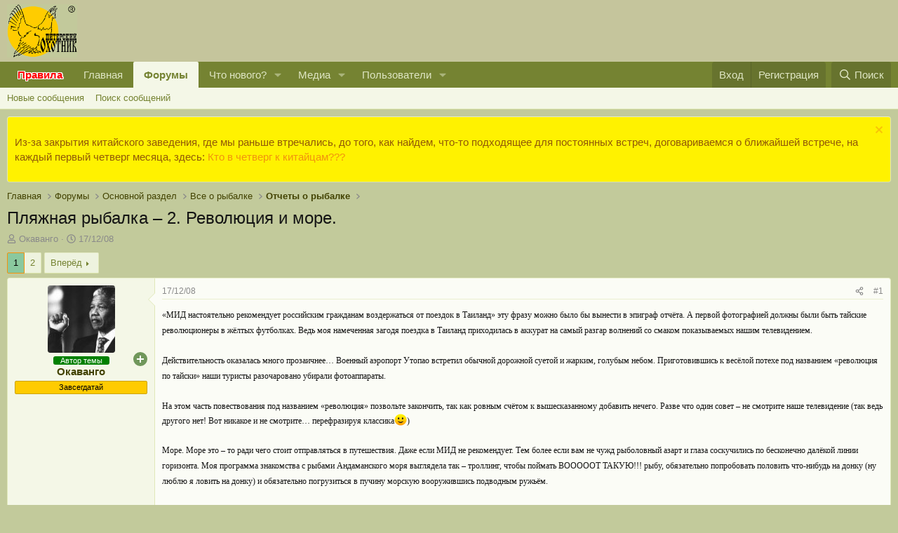

--- FILE ---
content_type: text/html; charset=utf-8
request_url: https://piterhunt.ru/f/threads/21367/
body_size: 48412
content:
<!DOCTYPE html>
<html id="XF" lang="ru-RU" dir="LTR"
	data-xf="2.3"
	data-app="public"
	
	
	data-template="thread_view"
	data-container-key="node-46"
	data-content-key="thread-21367"
	data-logged-in="false"
	data-cookie-prefix="xf_"
	data-csrf="1768098039,7814c6259b6b05d4780851a445caf2ee"
	class="has-no-js template-thread_view"
	 data-run-jobs="">
<head>
	
	
	

	<meta charset="utf-8" />
	<title>Пляжная рыбалка – 2. Революция и море. | Форум Питерского Охотника</title>
	<link rel="manifest" href="/f/webmanifest.php">

	<meta http-equiv="X-UA-Compatible" content="IE=Edge" />
	<meta name="viewport" content="width=device-width, initial-scale=1, viewport-fit=cover">

	
		<meta name="theme-color" content="#c5c59c" />
	

	<meta name="apple-mobile-web-app-title" content="Питерхант">
	
		<link rel="apple-touch-icon" href="/f/data/assets/logo/maskable_icon_x192.png">
		

	
		
		<meta name="description" content="«МИД настоятельно рекомендует российским гражданам воздержаться от поездок в Таиланд» эту фразу можно было бы вынести в эпиграф отчёта. А первой фотографией..." />
		<meta property="og:description" content="«МИД настоятельно рекомендует российским гражданам воздержаться от поездок в Таиланд» эту фразу можно было бы вынести в эпиграф отчёта. А первой фотографией должны были быть тайские революционеры в жёлтых футболках. Ведь моя намеченная загодя поездка в Таиланд приходилась в аккурат на самый..." />
		<meta property="twitter:description" content="«МИД настоятельно рекомендует российским гражданам воздержаться от поездок в Таиланд» эту фразу можно было бы вынести в эпиграф отчёта. А первой фотографией должны были быть тайские революционеры..." />
	
	
		<meta property="og:url" content="https://piterhunt.ru/f/threads/21367/" />
	
		<link rel="canonical" href="https://piterhunt.ru/f/threads/21367/" />
	
		<link rel="next" href="/f/threads/21367/page-2" />
	

	
		
	
	
	<meta property="og:site_name" content="Форум Питерского Охотника" />


	
	
		
	
	
	<meta property="og:type" content="website" />


	
	
		
	
	
	
		<meta property="og:title" content="Пляжная рыбалка – 2. Революция и море." />
		<meta property="twitter:title" content="Пляжная рыбалка – 2. Революция и море." />
	


	
	
	
	

	
	
	
	

	<link rel="stylesheet" href="/f/css.php?css=public%3Anormalize.css%2Cpublic%3Afa.css%2Cpublic%3Acore.less%2Cpublic%3Aapp.less&amp;s=2&amp;l=2&amp;d=1758452962&amp;k=3ca77e8ce5fbe41dd21d1b5cc8800ead5eaaa660" />

	<link rel="stylesheet" href="/f/css.php?css=public%3Aattachments.less%2Cpublic%3Abb_code.less%2Cpublic%3Alightbox.less%2Cpublic%3Amessage.less%2Cpublic%3Ampk_utils.less%2Cpublic%3Anotices.less%2Cpublic%3Ashare_controls.less%2Cpublic%3Astructured_list.less%2Cpublic%3Aextra.less&amp;s=2&amp;l=2&amp;d=1758452962&amp;k=30ec94a2d9d5c0a58848291c29995f32bd1ba176" />


	
		<script src="/f/js/xf/preamble.min.js?_v=703ce1d6"></script>
	

	
	<script src="/f/js/vendor/vendor-compiled.js?_v=703ce1d6" defer></script>
	<script src="/f/js/xf/core-compiled.js?_v=703ce1d6" defer></script>
<script src="/f/js/vendor/jquery/jquery-3.5.1.js" defer></script>

	<script>
		window.addEventListener('DOMContentLoaded', function() {
			XF.extendObject(true, XF.config, {
				// 
				userId: 0,
				enablePush: true,
				pushAppServerKey: 'BGE9xL3S5775CmCp22Bx0IHl-MfeGiILMi9d9IiL6hubwOH4DQyzaguc_5RUtjnb8U-vxpbAMee4LHl1nmjbmyM',
				url: {
					fullBase: 'https://piterhunt.ru/f/',
					basePath: '/f/',
					css: '/f/css.php?css=__SENTINEL__&s=2&l=2&d=1758452962',
					js: '/f/js/__SENTINEL__?_v=703ce1d6',
					icon: '/f/data/local/icons/__VARIANT__.svg?v=1743173246#__NAME__',
					iconInline: '/f/styles/fa/__VARIANT__/__NAME__.svg?v=5.15.3',
					keepAlive: '/f/login/keep-alive'
				},
				cookie: {
					path: '/',
					domain: '',
					prefix: 'xf_',
					secure: true,
					consentMode: 'disabled',
					consented: ["optional","_third_party"]
				},
				cacheKey: 'f3ed7234243583f554e27d349fe769c5',
				csrf: '1768098039,7814c6259b6b05d4780851a445caf2ee',
				js: {"\/f\/js\/xf\/lightbox-compiled.js?_v=703ce1d6":true,"\/f\/js\/MPK\/Utils\/utils.min.js?_v=703ce1d6":true},
				fullJs: false,
				css: {"public:attachments.less":true,"public:bb_code.less":true,"public:lightbox.less":true,"public:message.less":true,"public:mpk_utils.less":true,"public:notices.less":true,"public:share_controls.less":true,"public:structured_list.less":true,"public:extra.less":true},
				time: {
					now: 1768098039,
					today: 1768078800,
					todayDow: 0,
					tomorrow: 1768165200,
					yesterday: 1767992400,
					week: 1767560400,
					month: 1767214800,
					year: 1767214800
				},
				style: {
					light: '',
					dark: '',
					defaultColorScheme: 'light'
				},
				borderSizeFeature: '3px',
				fontAwesomeWeight: 'r',
				enableRtnProtect: true,
				
				enableFormSubmitSticky: true,
				imageOptimization: '0',
				imageOptimizationQuality: 0.85,
				uploadMaxFilesize: 52428800,
				uploadMaxWidth: 1200,
				uploadMaxHeight: 0,
				allowedVideoExtensions: ["m4v","mov","mp4","mp4v","mpeg","mpg","ogv","webm"],
				allowedAudioExtensions: ["mp3","opus","ogg","wav"],
				shortcodeToEmoji: true,
				visitorCounts: {
					conversations_unread: '0',
					alerts_unviewed: '0',
					total_unread: '0',
					title_count: true,
					icon_indicator: true
				},
				jsMt: {"xf\/action.js":"d20e5503","xf\/embed.js":"d20e5503","xf\/form.js":"d20e5503","xf\/structure.js":"d20e5503","xf\/tooltip.js":"d20e5503"},
				jsState: {},
				publicMetadataLogoUrl: '',
				publicPushBadgeUrl: 'https://piterhunt.ru/f/styles/default/xenforo/bell.png'
			});

			XF.extendObject(XF.phrases, {
				// 
				date_x_at_time_y:     "{date} в {time}",
				day_x_at_time_y:      "{day} в {time}",
				yesterday_at_x:       "Вчера в {time}",
				x_minutes_ago:        "{minutes} мин. назад",
				one_minute_ago:       "1 минуту назад",
				a_moment_ago:         "Только что",
				today_at_x:           "Сегодня в {time}",
				in_a_moment:          "В настоящее время",
				in_a_minute:          "Менее минуты назад",
				in_x_minutes:         "Через {minutes} мин.",
				later_today_at_x:     "Сегодня в {time}",
				tomorrow_at_x:        "Завтра в {time}",
				short_date_x_minutes: "{minutes}m",
				short_date_x_hours:   "{hours}h",
				short_date_x_days:    "{days}d",

				day0: "Воскресенье",
				day1: "Понедельник",
				day2: "Вторник",
				day3: "Среда",
				day4: "Четверг",
				day5: "Пятница",
				day6: "Суббота",

				dayShort0: "Вос",
				dayShort1: "Пон",
				dayShort2: "Вто",
				dayShort3: "Сре",
				dayShort4: "Чет",
				dayShort5: "Пят",
				dayShort6: "Суб",

				month0: "Январь",
				month1: "Февраль",
				month2: "Март",
				month3: "Апрель",
				month4: "Май",
				month5: "Июнь",
				month6: "Июль",
				month7: "Август",
				month8: "Сентябрь",
				month9: "Октябрь",
				month10: "Ноябрь",
				month11: "Декабрь",

				active_user_changed_reload_page: "Ваша сессия истекла. Перезагрузите страницу.",
				server_did_not_respond_in_time_try_again: "Сервер не ответил вовремя. Пожалуйста, попробуйте снова.",
				oops_we_ran_into_some_problems: "Упс! Мы столкнулись с некоторыми проблемами.",
				oops_we_ran_into_some_problems_more_details_console: "Упс! Мы столкнулись с некоторыми проблемами. Пожалуйста, попробуйте позже. Более детальную информацию об ошибке Вы можете посмотреть в консоли браузера.",
				file_too_large_to_upload: "Файл слишком большой для загрузки.",
				uploaded_file_is_too_large_for_server_to_process: "Загруженный файл слишком большой для обработки сервером.",
				files_being_uploaded_are_you_sure: "Файлы все ещё загружаются. Вы действительно хотите отправить эту форму?",
				attach: "Прикрепить файлы",
				rich_text_box: "Текстовое поле с поддержкой форматирования",
				close: "Закрыть",
				link_copied_to_clipboard: "Ссылка скопирована в буфер обмена.",
				text_copied_to_clipboard: "Скопировано",
				loading: "Загрузка…",
				you_have_exceeded_maximum_number_of_selectable_items: "Вы превысили максимальное количество выбираемых элементов.",

				processing: "Обработка",
				'processing...': "Обработка…",

				showing_x_of_y_items: "Показано {count} из {total} элементов",
				showing_all_items: "Показаны все элементы",
				no_items_to_display: "Нет элементов для отображения",

				number_button_up: "Увеличить",
				number_button_down: "Уменьшить",

				push_enable_notification_title: "Push-уведомления для сайта Форум Питерского Охотника успешно активированы",
				push_enable_notification_body: "Спасибо за активацию push-уведомлений!",

				pull_down_to_refresh: "Потяните вниз для обновления",
				release_to_refresh: "Отпустите для обновления",
				refreshing: "Обновить…"
			});
		});
	</script>

	<script src="/f/js/xf/lightbox-compiled.js?_v=703ce1d6" defer></script>
<script src="/f/js/MPK/Utils/utils.min.js?_v=703ce1d6" defer></script>



	

	
 

</head>
<body data-template="thread_view">

<div class="p-pageWrapper" id="top">

	

	<header class="p-header" id="header">
		<div class="p-header-inner">
			<div class="p-header-content">
				<div class="p-header-logo p-header-logo--image">
					<a href="https://piterhunt.ru">
						

	

	
		
		

		
	

	

	<picture data-variations="{&quot;default&quot;:{&quot;1&quot;:&quot;\/f\/..\/files\/logo.gif&quot;,&quot;2&quot;:null}}">
		
		
		

		

		<img src="/f/../files/logo.gif"  width="100" height="36" alt="Форум Питерского Охотника" />
	</picture>


					</a>
				</div>

				
			</div>
		</div>
	</header>

	
	

	
		<div class="p-navSticky p-navSticky--primary" data-xf-init="sticky-header">
			
		<nav class="p-nav">
			<div class="p-nav-inner">
				<button type="button" class="button button--plain p-nav-menuTrigger" data-xf-click="off-canvas" data-menu=".js-headerOffCanvasMenu" tabindex="0" aria-label="Меню"><span class="button-text">
					<i aria-hidden="true"></i>
				</span></button>

				<div class="p-nav-smallLogo">
					<a href="https://piterhunt.ru">
						

	

	
		
		

		
	

	

	<picture data-variations="{&quot;default&quot;:{&quot;1&quot;:&quot;\/f\/..\/files\/logo.gif&quot;,&quot;2&quot;:null}}">
		
		
		

		

		<img src="/f/../files/logo.gif"  width="100" height="36" alt="Форум Питерского Охотника" />
	</picture>


					</a>
				</div>

				<div class="p-nav-scroller hScroller" data-xf-init="h-scroller" data-auto-scroll=".p-navEl.is-selected">
					<div class="hScroller-scroll">
						<ul class="p-nav-list js-offCanvasNavSource">
<li>
	<div class="p-navEl ">
		<a href="/f/help/terms/" target="_blank" class="p-navEl-link " data-xf-key="0" data-nav-id="rules" style="color:#FF0000;font-weight:700;text-shadow:-0 -1px 0 #FFFFFF,0 -1px 0 #FFFFFF,-0 1px 0 #FFFFFF,0 1px 0 #FFFFFF,-1px -0 0 #FFFFFF,1px -0 0 #FFFFFF,-1px 0 0 #FFFFFF,1px 0 0 #FFFFFF,-1px -1px 0 #FFFFFF,1px -1px 0 #FFFFFF,-1px 1px 0 #FFFFFF,1px 1px 0 #FFFFFF,-1px -1px 0 #FFFFFF,1px -1px 0 #FFFFFF,-1px 1px 0 #FFFFFF,1px 1px 0 #FFFFFF;">Правила</a>
	</div>
</li>
							
								<li>
									
	<div class="p-navEl " >
	

		
	
	<a href="https://piterhunt.ru"
	class="p-navEl-link "
	
	data-xf-key="1"
	data-nav-id="home">Главная</a>


		

		
	
	</div>

								</li>
							
								<li>
									
	<div class="p-navEl is-selected" data-has-children="true">
	

		
	
	<a href="/f/"
	class="p-navEl-link p-navEl-link--splitMenu "
	
	
	data-nav-id="forums">Форумы</a>


		<a data-xf-key="2"
			data-xf-click="menu"
			data-menu-pos-ref="< .p-navEl"
			class="p-navEl-splitTrigger"
			role="button"
			tabindex="0"
			aria-label="Toggle expanded"
			aria-expanded="false"
			aria-haspopup="true"></a>

		
	
		<div class="menu menu--structural" data-menu="menu" aria-hidden="true">
			<div class="menu-content">
				
					
	
	
	<a href="/f/whats-new/posts/"
	class="menu-linkRow u-indentDepth0 js-offCanvasCopy "
	
	
	data-nav-id="newPosts">Новые сообщения</a>

	

				
					
	
	
	<a href="/f/search/?type=post"
	class="menu-linkRow u-indentDepth0 js-offCanvasCopy "
	
	
	data-nav-id="searchForums">Поиск сообщений</a>

	

				
			</div>
		</div>
	
	</div>

								</li>
							
								<li>
									
	<div class="p-navEl " data-has-children="true">
	

		
	
	<a href="/f/whats-new/"
	class="p-navEl-link p-navEl-link--splitMenu "
	
	
	data-nav-id="whatsNew">Что нового?</a>


		<a data-xf-key="3"
			data-xf-click="menu"
			data-menu-pos-ref="< .p-navEl"
			class="p-navEl-splitTrigger"
			role="button"
			tabindex="0"
			aria-label="Toggle expanded"
			aria-expanded="false"
			aria-haspopup="true"></a>

		
	
		<div class="menu menu--structural" data-menu="menu" aria-hidden="true">
			<div class="menu-content">
				
					
	
	
	<a href="/f/featured/"
	class="menu-linkRow u-indentDepth0 js-offCanvasCopy "
	
	
	data-nav-id="featured">Рекомендуемый контент</a>

	

				
					
	
	
	<a href="/f/whats-new/posts/"
	class="menu-linkRow u-indentDepth0 js-offCanvasCopy "
	 rel="nofollow"
	
	data-nav-id="whatsNewPosts">Новые сообщения</a>

	

				
					
	
	
	<a href="/f/whats-new/media/"
	class="menu-linkRow u-indentDepth0 js-offCanvasCopy "
	 rel="nofollow"
	
	data-nav-id="xfmgWhatsNewNewMedia">New media</a>

	

				
					
	
	
	<a href="/f/whats-new/media-comments/"
	class="menu-linkRow u-indentDepth0 js-offCanvasCopy "
	 rel="nofollow"
	
	data-nav-id="xfmgWhatsNewMediaComments">New media comments</a>

	

				
					
	
	
	<a href="/f/whats-new/latest-activity"
	class="menu-linkRow u-indentDepth0 js-offCanvasCopy "
	 rel="nofollow"
	
	data-nav-id="latestActivity">Последняя активность</a>

	

				
			</div>
		</div>
	
	</div>

								</li>
							
								<li>
									
	<div class="p-navEl " data-has-children="true">
	

		
	
	<a href="/f/media/"
	class="p-navEl-link p-navEl-link--splitMenu "
	
	
	data-nav-id="xfmg">Медиа</a>


		<a data-xf-key="4"
			data-xf-click="menu"
			data-menu-pos-ref="< .p-navEl"
			class="p-navEl-splitTrigger"
			role="button"
			tabindex="0"
			aria-label="Toggle expanded"
			aria-expanded="false"
			aria-haspopup="true"></a>

		
	
		<div class="menu menu--structural" data-menu="menu" aria-hidden="true">
			<div class="menu-content">
				
					
	
	
	<a href="/f/whats-new/media/"
	class="menu-linkRow u-indentDepth0 js-offCanvasCopy "
	 rel="nofollow"
	
	data-nav-id="xfmgNewMedia">Новые медиа</a>

	

				
					
	
	
	<a href="/f/whats-new/media-comments/"
	class="menu-linkRow u-indentDepth0 js-offCanvasCopy "
	 rel="nofollow"
	
	data-nav-id="xfmgNewComments">Новые комментарии</a>

	

				
					
	
	
	<a href="/f/search/?type=xfmg_media"
	class="menu-linkRow u-indentDepth0 js-offCanvasCopy "
	
	
	data-nav-id="xfmgSearchMedia">Поиск медиа</a>

	

				
			</div>
		</div>
	
	</div>

								</li>
							
								<li>
									
	<div class="p-navEl " data-has-children="true">
	

		
	
	<a href="/f/members/"
	class="p-navEl-link p-navEl-link--splitMenu "
	
	
	data-nav-id="members">Пользователи</a>


		<a data-xf-key="5"
			data-xf-click="menu"
			data-menu-pos-ref="< .p-navEl"
			class="p-navEl-splitTrigger"
			role="button"
			tabindex="0"
			aria-label="Toggle expanded"
			aria-expanded="false"
			aria-haspopup="true"></a>

		
	
		<div class="menu menu--structural" data-menu="menu" aria-hidden="true">
			<div class="menu-content">
				
					
	
	
	<a href="/f/members/list/"
	class="menu-linkRow u-indentDepth0 js-offCanvasCopy "
	
	
	data-nav-id="registeredMembers">Зарегистрированные пользователи</a>

	

				
					
	
	
	<a href="/f/online/"
	class="menu-linkRow u-indentDepth0 js-offCanvasCopy "
	
	
	data-nav-id="currentVisitors">Текущие посетители</a>

	

				
			</div>
		</div>
	
	</div>

								</li>
							
						</ul>
					</div>
				</div>

				<div class="p-nav-opposite">
					<div class="p-navgroup p-account p-navgroup--guest">
						
							<a href="/f/login/" class="p-navgroup-link p-navgroup-link--textual p-navgroup-link--logIn"
								data-xf-click="overlay" data-follow-redirects="on">
								<span class="p-navgroup-linkText">Вход</span>
							</a>
							
								<a href="/f/register/" class="p-navgroup-link p-navgroup-link--textual p-navgroup-link--register"
									data-xf-click="overlay" data-follow-redirects="on">
									<span class="p-navgroup-linkText">Регистрация</span>
								</a>
							
						
					</div>

					<div class="p-navgroup p-discovery">
						<a href="/f/whats-new/"
							class="p-navgroup-link p-navgroup-link--iconic p-navgroup-link--whatsnew"
							aria-label="Что нового?"
							title="Что нового?">
							<i aria-hidden="true"></i>
							<span class="p-navgroup-linkText">Что нового?</span>
						</a>

						
							<a href="/f/search/"
								class="p-navgroup-link p-navgroup-link--iconic p-navgroup-link--search"
								data-xf-click="menu"
								data-xf-key="/"
								aria-label="Поиск"
								aria-expanded="false"
								aria-haspopup="true"
								title="Поиск">
								<i aria-hidden="true"></i>
								<span class="p-navgroup-linkText">Поиск</span>
							</a>
							<div class="menu menu--structural menu--wide" data-menu="menu" aria-hidden="true">
								<form action="/f/search/search" method="post"
									class="menu-content"
									data-xf-init="quick-search">

									<h3 class="menu-header">Поиск</h3>
									
									<div class="menu-row">
										
											<div class="inputGroup inputGroup--joined">
												<input type="text" class="input" name="keywords" data-acurl="/f/search/auto-complete" placeholder="Поиск…" aria-label="Поиск" data-menu-autofocus="true" />
												
			<select name="constraints" class="js-quickSearch-constraint input" aria-label="Search within">
				<option value="">Везде</option>
<option value="{&quot;search_type&quot;:&quot;post&quot;}">Темы</option>
<option value="{&quot;search_type&quot;:&quot;post&quot;,&quot;c&quot;:{&quot;nodes&quot;:[46],&quot;child_nodes&quot;:1}}">Этот форум</option>
<option value="{&quot;search_type&quot;:&quot;post&quot;,&quot;c&quot;:{&quot;thread&quot;:21367}}">Эта тема</option>

			</select>
		
											</div>
										
									</div>

									
									<div class="menu-row">
										<label class="iconic"><input type="checkbox"  name="c[title_only]" value="1" /><i aria-hidden="true"></i><span class="iconic-label">Искать только в заголовках</span></label>

									</div>
									
									<div class="menu-row">
										<div class="inputGroup">
											<span class="inputGroup-text" id="ctrl_search_menu_by_member">От:</span>
											<input type="text" class="input" name="c[users]" data-xf-init="auto-complete" placeholder="Пользователь" aria-labelledby="ctrl_search_menu_by_member" />
										</div>
									</div>
									<div class="menu-footer">
									<span class="menu-footer-controls">
										<button type="submit" class="button button--icon button--icon--search button--primary"><i class="fa--xf far fa-search "><svg xmlns="http://www.w3.org/2000/svg" role="img" aria-hidden="true" ><use href="/f/data/local/icons/regular.svg?v=1743173246#search"></use></svg></i><span class="button-text">Поиск</span></button>
										<button type="submit" class="button " name="from_search_menu"><span class="button-text">Расширенный поиск…</span></button>
									</span>
									</div>

									<input type="hidden" name="_xfToken" value="1768098039,7814c6259b6b05d4780851a445caf2ee" />
								</form>
							</div>
						
					</div>
				</div>
			</div>
		</nav>
	
		</div>
		
		
			<div class="p-sectionLinks">
				<div class="p-sectionLinks-inner hScroller" data-xf-init="h-scroller">
					<div class="hScroller-scroll">
						<ul class="p-sectionLinks-list">
							
								<li>
									
	<div class="p-navEl " >
	

		
	
	<a href="/f/whats-new/posts/"
	class="p-navEl-link "
	
	data-xf-key="alt+1"
	data-nav-id="newPosts">Новые сообщения</a>


		

		
	
	</div>

								</li>
							
								<li>
									
	<div class="p-navEl " >
	

		
	
	<a href="/f/search/?type=post"
	class="p-navEl-link "
	
	data-xf-key="alt+2"
	data-nav-id="searchForums">Поиск сообщений</a>


		

		
	
	</div>

								</li>
							
						</ul>
					</div>
				</div>
			</div>
			
	
		

	<div class="offCanvasMenu offCanvasMenu--nav js-headerOffCanvasMenu" data-menu="menu" aria-hidden="true" data-ocm-builder="navigation">
		<div class="offCanvasMenu-backdrop" data-menu-close="true"></div>
		<div class="offCanvasMenu-content">
			<div class="offCanvasMenu-header">
				Меню
				<a class="offCanvasMenu-closer" data-menu-close="true" role="button" tabindex="0" aria-label="Закрыть"></a>
			</div>
			
				<div class="p-offCanvasRegisterLink">
					<div class="offCanvasMenu-linkHolder">
						<a href="/f/login/" class="offCanvasMenu-link" data-xf-click="overlay" data-menu-close="true">
							Вход
						</a>
					</div>
					<hr class="offCanvasMenu-separator" />
					
						<div class="offCanvasMenu-linkHolder">
							<a href="/f/register/" class="offCanvasMenu-link" data-xf-click="overlay" data-menu-close="true">
								Регистрация
							</a>
						</div>
						<hr class="offCanvasMenu-separator" />
					
				</div>
			
			<div class="js-offCanvasNavTarget"></div>
			<div class="offCanvasMenu-installBanner js-installPromptContainer" style="display: none;" data-xf-init="install-prompt">
				<div class="offCanvasMenu-installBanner-header">Приложение</div>
				<button type="button" class="button js-installPromptButton"><span class="button-text">Установить</span></button>
				<template class="js-installTemplateIOS">
					<div class="js-installTemplateContent">
						<div class="overlay-title">Как установить приложение на iOS</div>
						<div class="block-body">
							<div class="block-row">
								<p>
									Смотрите видео ниже, чтобы узнать, как установить наш сайт в качестве веб-приложения на домашнем экране.
								</p>
								<p style="text-align: center">
									<video src="/f/styles/default/xenforo/add_to_home.mp4"
										width="280" height="480" autoplay loop muted playsinline></video>
								</p>
								<p>
									<small><strong>Примечание:</strong> Эта возможность может быть недоступна в некоторых браузерах.</small>
								</p>
							</div>
						</div>
					</div>
				</template>
			</div>
		</div>
	</div>

	<div class="p-body">
		<div class="p-body-inner">
			<!--XF:EXTRA_OUTPUT-->

			
				
	
		
		

		<ul class="notices notices--block  js-notices"
			data-xf-init="notices"
			data-type="block"
			data-scroll-interval="6">

			
				
	<li class="notice js-notice notice--accent"
		data-notice-id="8"
		data-delay-duration="0"
		data-display-duration="0"
		data-auto-dismiss=""
		data-visibility="">

		
		<div class="notice-content">
			
				<a href="/f/account/dismiss-notice?notice_id=8" class="notice-dismiss js-noticeDismiss" data-xf-init="tooltip" title="Скрыть объявление"></a>
			
			<p>Из-за закрытия китайского заведения, где мы раньше втречались, до того, как найдем, что-то подходящее для постоянных встреч, договариваемся о ближайшей встрече, на каждый первый четверг месяца, здесь: <a href="https://piterhunt.ru/scripts/forum/showthread.php?t=123809" target="_blank">Кто в четверг к китайцам???</a></p>
		</div>
	</li>

			
		</ul>
	

			

			

			
			
	
		<ul class="p-breadcrumbs "
			itemscope itemtype="https://schema.org/BreadcrumbList">
			
				

				
				

				
					
					
	<li itemprop="itemListElement" itemscope itemtype="https://schema.org/ListItem">
		<a href="https://piterhunt.ru" itemprop="item">
			<span itemprop="name">Главная</span>
		</a>
		<meta itemprop="position" content="1" />
	</li>

				

				
					
					
	<li itemprop="itemListElement" itemscope itemtype="https://schema.org/ListItem">
		<a href="/f/" itemprop="item">
			<span itemprop="name">Форумы</span>
		</a>
		<meta itemprop="position" content="2" />
	</li>

				
				
					
					
	<li itemprop="itemListElement" itemscope itemtype="https://schema.org/ListItem">
		<a href="/f/categories/234/" itemprop="item">
			<span itemprop="name">Основной раздел</span>
		</a>
		<meta itemprop="position" content="3" />
	</li>

				
					
					
	<li itemprop="itemListElement" itemscope itemtype="https://schema.org/ListItem">
		<a href="/f/categories/498/" itemprop="item">
			<span itemprop="name">Все о рыбалке</span>
		</a>
		<meta itemprop="position" content="4" />
	</li>

				
					
					
	<li itemprop="itemListElement" itemscope itemtype="https://schema.org/ListItem">
		<a href="/f/forums/46/" itemprop="item">
			<span itemprop="name">Отчеты о рыбалке</span>
		</a>
		<meta itemprop="position" content="5" />
	</li>

				
			
		</ul>
	

			

			
	<noscript class="js-jsWarning"><div class="blockMessage blockMessage--important blockMessage--iconic u-noJsOnly">JavaScript отключён. Чтобы полноценно использовать наш сайт, включите JavaScript в своём браузере.</div></noscript>

			
	<div class="blockMessage blockMessage--important blockMessage--iconic js-browserWarning" style="display: none">Вы используете устаревший браузер. Этот и другие сайты могут отображаться в нём некорректно.<br />Вам необходимо обновить браузер или попробовать использовать <a href="https://www.google.com/chrome/" target="_blank" rel="noopener">другой</a>.</div>


			
				<div class="p-body-header">
					
						
							<div class="p-title ">
								
									
										<h1 class="p-title-value">Пляжная рыбалка – 2. Революция и море.</h1>
									
									
								
							</div>
						

						
							<div class="p-description">
	<ul class="listInline listInline--bullet">
		<li>
			<i class="fa--xf far fa-user "><svg xmlns="http://www.w3.org/2000/svg" role="img" ><title>Автор темы</title><use href="/f/data/local/icons/regular.svg?v=1743173246#user"></use></svg></i>
			<span class="u-srOnly">Автор темы</span>

			<a href="/f/members/1068/" class="username  u-concealed" dir="auto" data-user-id="1068" data-xf-init="member-tooltip">Окаванго</a>
		</li>
		<li>
			<i class="fa--xf far fa-clock "><svg xmlns="http://www.w3.org/2000/svg" role="img" ><title>Дата начала</title><use href="/f/data/local/icons/regular.svg?v=1743173246#clock"></use></svg></i>
			<span class="u-srOnly">Дата начала</span>

			<a href="/f/threads/21367/" class="u-concealed"><time  class="u-dt" dir="auto" datetime="2008-12-17T00:38:22+0300" data-timestamp="1229463502" data-date="17/12/08" data-time="00:38" data-short="Дек &#039;08" title="17/12/08 в 00:38">17/12/08</time></a>
		</li>
		
		
	</ul>
</div>
						
					
				</div>
			

			<div class="p-body-main  ">
				
				<div class="p-body-contentCol"></div>
				

				

				<div class="p-body-content">
					
					<div class="p-body-pageContent">










	
	
	
		
	
	
	


	
	
	
		
	
	
	


	
	
		
	
	
	


	
	



	












	

	
		
	























<div class="block block--messages" data-xf-init="" data-type="post" data-href="/f/inline-mod/" data-search-target="*">

	<span class="u-anchorTarget" id="posts"></span>

	
		
	

	

	<div class="block-outer"><div class="block-outer-main"><nav class="pageNavWrapper pageNavWrapper--mixed ">



<div class="pageNav  ">
	

	<ul class="pageNav-main">
		

	
		<li class="pageNav-page pageNav-page--current "><a href="/f/threads/21367/">1</a></li>
	


		

		

		

		

	
		<li class="pageNav-page "><a href="/f/threads/21367/page-2">2</a></li>
	

	</ul>

	
		<a href="/f/threads/21367/page-2" class="pageNav-jump pageNav-jump--next">Вперёд</a>
	
</div>

<div class="pageNavSimple">
	

	<a class="pageNavSimple-el pageNavSimple-el--current"
		data-xf-init="tooltip" title="Перейти к странице"
		data-xf-click="menu" role="button" tabindex="0" aria-expanded="false" aria-haspopup="true">
		1 из 2
	</a>
	

	<div class="menu menu--pageJump" data-menu="menu" aria-hidden="true">
		<div class="menu-content">
			<h4 class="menu-header">Перейти к странице</h4>
			<div class="menu-row" data-xf-init="page-jump" data-page-url="/f/threads/21367/page-%page%">
				<div class="inputGroup inputGroup--numbers">
					<div class="inputGroup inputGroup--numbers inputNumber" data-xf-init="number-box"><input type="number" pattern="\d*" class="input input--number js-numberBoxTextInput input input--numberNarrow js-pageJumpPage" value="1"  min="1" max="2" step="1" required="required" data-menu-autofocus="true" /></div>
					<span class="inputGroup-text"><button type="button" class="button js-pageJumpGo"><span class="button-text">Выполнить</span></button></span>
				</div>
			</div>
		</div>
	</div>


	
		<a href="/f/threads/21367/page-2" class="pageNavSimple-el pageNavSimple-el--next">
			Вперёд <i aria-hidden="true"></i>
		</a>
		<a href="/f/threads/21367/page-2"
			class="pageNavSimple-el pageNavSimple-el--last"
			data-xf-init="tooltip" title="Last">
			<i aria-hidden="true"></i> <span class="u-srOnly">Last</span>
		</a>
	
</div>

</nav>



</div></div>

	

	
		
	<div class="block-outer js-threadStatusField"></div>

	

	<div class="block-container lbContainer"
		data-xf-init="lightbox select-to-quote"
		data-message-selector=".js-post"
		data-lb-id="thread-21367"
		data-lb-universal="0">

		<div class="block-body js-replyNewMessageContainer">



			
				


					

					
						

	
	

				



	

	
	<article class="message message--post js-post js-inlineModContainer  "
		data-author="Окаванго"
		data-content="post-314802"
		id="js-post-314802"
		>

		

		<span class="u-anchorTarget" id="post-314802"></span>

		
			<div class="message-inner">
				
					<div class="message-cell message-cell--user">
						

	<section class="message-user"
		>

		

		<div class="message-avatar ">
			<div class="message-avatar-wrapper">
				<a href="/f/members/1068/" class="avatar avatar--m" data-user-id="1068" data-xf-init="member-tooltip">
			<img src="/f/data/avatars/m/1/1068.jpg?1672681171"  alt="Окаванго" class="avatar-u1068-m" width="96" height="96" loading="lazy" /> 
		</a>
				
			</div>
									
					<div class="mpk-utils-topic-starter-banner-container">				
						<span class="mpk-utils-topic-starter-banner">Автор темы</span>
					</div>
				 

		</div>
		<div class="message-userDetails">
			<h4 class="message-name"><a href="/f/members/1068/" class="username " dir="auto" data-user-id="1068" data-xf-init="member-tooltip">Окаванго</a></h4>
			
			<div class="userBanner userBanner userBanner--orange message-userBanner"><span class="userBanner-before"></span><strong>Завсегдатай</strong><span class="userBanner-after"></span></div>
		</div>
		
			
			

	<div class="extra-icon-contaner">
		<div class="pm-icon" style="--width: 20px; --line-width: 2px; --top-pix: -60px; --color: #70975B;"></div>
	</div>	

			
				<div class="message-userExtras">
				
					
						<dl class="pairs pairs--justified">
							<dt>С нами с</dt>
							<dd>06/04/05</dd>
						</dl>
					
					
						<dl class="pairs pairs--justified">
							<dt>Постов</dt>
							<dd>4 058</dd>
						</dl>
					
					
					
						<dl class="pairs pairs--justified">
							<dt>Оценка</dt>
							<dd>1 688</dd>
						</dl>
					
					
					
					
						<dl class="pairs pairs--justified">
							<dt><strong>Живу в:</strong></dt>
							<dd>
								
									<a href="/f/misc/location-info?location=%D0%A1%D0%9F%D0%B1" rel="nofollow noreferrer" target="_blank" class="u-concealed">СПб</a>
								
							</dd>
						</dl>
					
					
					

						

	
		
			

			
				<dl class="pairs pairs--justified" data-field="imja">
	
		
		<dl class="pairs pairs--justified" data-field="imja">
					<dt><strong>Для знакомых</strong></dt>
					<dd>Вячеслав</dd>
				</dl>
	
</dl>

			
		
	
		
			

			
				<dl class="pairs pairs--justified" data-field="oxochus_s">
	
		<dt><strong>Охочусь с</strong></dt>
		<dd>1997</dd>
	
</dl>

			
		
	
		
			

			
				<dl class="pairs pairs--justified" data-field="oruzhie">
	
		
		<dl class="pairs pairs--justified" data-field="oruzhie">
					<dt><strong>Оружие</strong></dt>
					<dd>кое что есть</dd>
				</dl>
	
</dl>

			
		
	
		
			

			
				<dl class="pairs pairs--justified" data-field="sobaka_ki">
	
		<dt><strong>Собака(ки)</strong></dt>
		<dd>пара русско-европейских лаек</dd>
	
</dl>

			
		
	

						
					
				
				</div>
			
		
		<span class="message-userArrow"></span>
	</section>

					</div>
				

				
					<div class="message-cell message-cell--main">
					
						<div class="message-main js-quickEditTarget">

							
								

	

	<header class="message-attribution message-attribution--split">
		<ul class="message-attribution-main listInline ">
			
			
			<li class="u-concealed">
				<a href="/f/threads/21367/post-314802" rel="nofollow" >
					<time  class="u-dt" dir="auto" datetime="2008-12-17T00:38:22+0300" data-timestamp="1229463502" data-date="17/12/08" data-time="00:38" data-short="Дек &#039;08" title="17/12/08 в 00:38">17/12/08</time>
				</a>
			</li>
			
		</ul>

		<ul class="message-attribution-opposite message-attribution-opposite--list ">
			
			<li>
				<a href="/f/threads/21367/post-314802"
					class="message-attribution-gadget"
					data-xf-init="share-tooltip"
					data-href="/f/posts/314802/share"
					aria-label="Поделиться"
					rel="nofollow">
					<i class="fa--xf far fa-share-alt "><svg xmlns="http://www.w3.org/2000/svg" role="img" aria-hidden="true" ><use href="/f/data/local/icons/regular.svg?v=1743173246#share-alt"></use></svg></i>
				</a>
			</li>
			
				<li class="u-hidden js-embedCopy">
					
	<a href="javascript:"
		data-xf-init="copy-to-clipboard"
		data-copy-text="&lt;div class=&quot;js-xf-embed&quot; data-url=&quot;https://piterhunt.ru/f&quot; data-content=&quot;post-314802&quot;&gt;&lt;/div&gt;&lt;script defer src=&quot;https://piterhunt.ru/f/js/xf/external_embed.js?_v=703ce1d6&quot;&gt;&lt;/script&gt;"
		data-success="Embed code HTML copied to clipboard."
		class="">
		<i class="fa--xf far fa-code "><svg xmlns="http://www.w3.org/2000/svg" role="img" aria-hidden="true" ><use href="/f/data/local/icons/regular.svg?v=1743173246#code"></use></svg></i>
	</a>

				</li>
			
			
			
				<li>
					<a href="/f/threads/21367/post-314802" rel="nofollow">
						#1
					</a>
				</li>
			
		</ul>
	</header>

							

							<div class="message-content js-messageContent">
							

								
									
	
	
	

								

								
									
	

	<div class="message-userContent lbContainer js-lbContainer "
		data-lb-id="post-314802"
		data-lb-caption-desc="Окаванго &middot; 17/12/08 в 00:38">

		
			

	
		
	

		

		<article class="message-body js-selectToQuote">
			
				
			

			<div >
				
					<div class="bbWrapper"><span style="font-family: 'Calibri'"><span style="font-size: 12px">«МИД настоятельно рекомендует российским гражданам воздержаться от поездок в Таиланд» эту фразу можно было бы вынести в эпиграф отчёта. А первой фотографией должны были быть тайские революционеры в жёлтых футболках. Ведь моя намеченная загодя поездка в Таиланд приходилась в аккурат на самый разгар волнений со смаком показываемых нашим телевидением.</span></span><br />
 <br />
<span style="font-family: 'Calibri'"><span style="font-size: 12px">Действительность оказалась много прозаичнее… Военный аэропорт Утопао встретил обычной дорожной суетой и жарким, голубым небом. Приготовившись к весёлой потехе под названием «революция по тайски» наши туристы разочаровано убирали фотоаппараты.</span></span><br />
 <br />
<span style="font-size: 12px"><span style="font-family: 'Calibri'">На этом часть повествования под названием «революция» позвольте закончить, так как ровным счётом к вышесказанному добавить нечего. Разве что один совет – не смотрите наше телевидение (так ведь другого нет! Вот никакое и не смотрите… перефразируя классика<img src="https://cdn.jsdelivr.net/joypixels/assets/8.0/png/unicode/64/1f642.png" class="smilie smilie--emoji" loading="lazy" width="64" height="64" alt=":)" title="Smile    :)"  data-smilie="1"data-shortname=":)" /></span><span style="font-family: 'Calibri'">)</span></span><br />
 <br />
<span style="font-family: 'Calibri'"><span style="font-size: 12px">Море. Море это – то ради чего стоит отправляться в путешествия. Даже если МИД не рекомендует. Тем более если вам не чужд рыболовный азарт и глаза соскучились по бесконечно далёкой линии горизонта. Моя программа знакомства с рыбами Андаманского моря выглядела так – троллинг, чтобы поймать ВОООООТ ТАКУЮ!!! рыбу, обязательно попробовать половить что-нибудь на донку (ну люблю я ловить на донку) и обязательно погрузиться в пучину морскую вооружившись подводным ружьём.</span></span><br />
 <br />
<span style="font-family: 'Calibri'"><span style="font-size: 12px">Для троллинга была выбрана в меру ржавая посудина. Убогость снастей компенсировалась улыбчивым экипажем и ящиком пива во льду. </span></span><br />
 <br />
<span style="font-family: 'Calibri'"><span style="font-size: 12px"><script class="js-extraPhrases" type="application/json">
			{
				"lightbox_close": "Закрыть",
				"lightbox_next": "Следующее",
				"lightbox_previous": "Предыдущее",
				"lightbox_error": "Запрашиваемое содержимое не может быть загружено. Пожалуйста, попробуйте позже.",
				"lightbox_start_slideshow": "Начать слайд-шоу",
				"lightbox_stop_slideshow": "Остановить слайд-шоу",
				"lightbox_full_screen": "Полный экран",
				"lightbox_thumbnails": "Миниатюры",
				"lightbox_download": "Скачать",
				"lightbox_share": "Поделиться",
				"lightbox_zoom": "Увеличить",
				"lightbox_new_window": "Новое окно",
				"lightbox_toggle_sidebar": "Скрыть боковую панель"
			}
			</script>
		
		
	


	<div class="bbImageWrapper  js-lbImage" title="i-55.jpg"
		data-src="/f/proxy.php?image=http%3A%2F%2Fcontent.foto.mail.ru%2Flist%2Fw-75%2F_myphoto%2Fi-55.jpg&amp;hash=43bf6a202760dd9c761a73f6c6cbbcdd" data-lb-sidebar-href="" data-lb-caption-extra-html="" data-single-image="1">
		<img src="/f/proxy.php?image=http%3A%2F%2Fcontent.foto.mail.ru%2Flist%2Fw-75%2F_myphoto%2Fi-55.jpg&amp;hash=43bf6a202760dd9c761a73f6c6cbbcdd"
			data-url="http://content.foto.mail.ru/list/w-75/_myphoto/i-55.jpg"
			class="bbImage"
			data-zoom-target="1"
			style=""
			alt="i-55.jpg"
			title=""
			width="" height="" loading="lazy" />
	</div></span></span><br />
 <br />
<span style="font-family: 'Calibri'"><span style="font-size: 12px"><div class="bbImageWrapper  js-lbImage" title="i-54.jpg"
		data-src="/f/proxy.php?image=http%3A%2F%2Fcontent.foto.mail.ru%2Flist%2Fw-75%2F_myphoto%2Fi-54.jpg&amp;hash=ea6ef22763dde2d412c1e0b133cf0274" data-lb-sidebar-href="" data-lb-caption-extra-html="" data-single-image="1">
		<img src="/f/proxy.php?image=http%3A%2F%2Fcontent.foto.mail.ru%2Flist%2Fw-75%2F_myphoto%2Fi-54.jpg&amp;hash=ea6ef22763dde2d412c1e0b133cf0274"
			data-url="http://content.foto.mail.ru/list/w-75/_myphoto/i-54.jpg"
			class="bbImage"
			data-zoom-target="1"
			style=""
			alt="i-54.jpg"
			title=""
			width="" height="" loading="lazy" />
	</div><br />
 <br />
</span></span><span style="font-family: 'Calibri'"><span style="font-size: 12px">Самое реальное в море – поимка тунца. Это примерно как на наших реках окушок. Всегда от нуля уйти можно. Ловят его (тунца, про окушка вы итак знаете) на разные приманки, в основном силиконовые. В нашем случае это были вот такие октопусики</span></span><br />
 <br />
<span style="font-family: 'Calibri'"><span style="font-size: 12px"><div class="bbImageWrapper  js-lbImage" title="i-53.jpg"
		data-src="/f/proxy.php?image=http%3A%2F%2Fcontent.foto.mail.ru%2Flist%2Fw-75%2F_myphoto%2Fi-53.jpg&amp;hash=8a7178728416afd55addc930613f6a0a" data-lb-sidebar-href="" data-lb-caption-extra-html="" data-single-image="1">
		<img src="/f/proxy.php?image=http%3A%2F%2Fcontent.foto.mail.ru%2Flist%2Fw-75%2F_myphoto%2Fi-53.jpg&amp;hash=8a7178728416afd55addc930613f6a0a"
			data-url="http://content.foto.mail.ru/list/w-75/_myphoto/i-53.jpg"
			class="bbImage"
			data-zoom-target="1"
			style=""
			alt="i-53.jpg"
			title=""
			width="" height="" loading="lazy" />
	</div></span></span><br />
 <br />
<span style="font-family: 'Calibri'"><span style="font-size: 12px">Поскольку тунец любитель перекусить летучими рыбами - то перед приманкой ставится деревянный «самолётик». Что-то вроде поппера. При запуске снасти он весело шлёпает по воде, видимо символизируя улепётывающую рыбу.</span></span><br />
 <br />
<span style="font-family: 'Calibri'"><span style="font-size: 12px">Итак, набираем ход, запускаем самолёты и тунец не заставляет себя долго ждать! И хоть ВООООТ ТАКИХ!!! Экземпляров и не было, но средние размеры рыбы Нептун компенсировал её количеством. Тунец рыба сильная, стремительная и вываживать этот слиток серебра доставляет огромное удовольствие!</span></span><br />
 <br />
<span style="font-family: 'Calibri'"><span style="font-size: 12px"><div class="bbImageWrapper  js-lbImage" title="i-56.jpg"
		data-src="/f/proxy.php?image=http%3A%2F%2Fcontent.foto.mail.ru%2Flist%2Fw-75%2F_myphoto%2Fi-56.jpg&amp;hash=5b948a4479925bdeb05cd12a1362836b" data-lb-sidebar-href="" data-lb-caption-extra-html="" data-single-image="1">
		<img src="/f/proxy.php?image=http%3A%2F%2Fcontent.foto.mail.ru%2Flist%2Fw-75%2F_myphoto%2Fi-56.jpg&amp;hash=5b948a4479925bdeb05cd12a1362836b"
			data-url="http://content.foto.mail.ru/list/w-75/_myphoto/i-56.jpg"
			class="bbImage"
			data-zoom-target="1"
			style=""
			alt="i-56.jpg"
			title=""
			width="" height="" loading="lazy" />
	</div></span></span><br />
 <br />
<span style="font-family: 'Calibri'"><span style="font-size: 12px">Два спина были заряжены приманками огромного размера. В надежде на парусника и марлина. В какой-то момент казалось что удача так близка – сердце ухало под свист разматываемой лески, спиннинг гнулся в дугу… остановить ЭТО я не смог и леска в какой-то момент издав последний звонкий щелчок лопнула. Что это было? Гигантский марлин описанный стариной Хэмом в его «старике» или всего лишь подводная скала? Я предпочитаю думать о марлине…</span></span><br />
 <br />
<span style="font-family: 'Calibri'"><span style="font-size: 12px">Устав от тролинга, решаю осуществить вторую часть задуманного. Соорудил на базе спиннинга донку и пожертвовал одного из тунцов на сашими (в качестве приманки). Поклёвки следовали одна за другой, но рыба была уж больно похожа на цихлид из моего домашнего аквариума. К сожалению не только цветом, но и размером.</span></span><br />
 <br />
<span style="font-family: 'Calibri'"><span style="font-size: 12px"><div class="bbImageWrapper  js-lbImage" title="i-58.jpg"
		data-src="/f/proxy.php?image=http%3A%2F%2Fcontent.foto.mail.ru%2Flist%2Fw-75%2F_myphoto%2Fi-58.jpg&amp;hash=3a13e171d296962d6d85df93ed97d800" data-lb-sidebar-href="" data-lb-caption-extra-html="" data-single-image="1">
		<img src="/f/proxy.php?image=http%3A%2F%2Fcontent.foto.mail.ru%2Flist%2Fw-75%2F_myphoto%2Fi-58.jpg&amp;hash=3a13e171d296962d6d85df93ed97d800"
			data-url="http://content.foto.mail.ru/list/w-75/_myphoto/i-58.jpg"
			class="bbImage"
			data-zoom-target="1"
			style=""
			alt="i-58.jpg"
			title=""
			width="" height="" loading="lazy" />
	</div><br />
 <br />
</span></span><span style="font-size: 12px"><span style="font-family: 'Calibri'">На этом надводную часть рыбалки я закончил. Будущий день решено было посвятить подводной охоте. К сожалению, порадовать фотографиями в этой части не смогу, так как управляться с ружьём и фотоаппаратом ещё не научился<img src="https://cdn.jsdelivr.net/joypixels/assets/8.0/png/unicode/64/1f642.png" class="smilie smilie--emoji" loading="lazy" width="64" height="64" alt=":)" title="Smile    :)"  data-smilie="1"data-shortname=":)" /></span><span style="font-family: 'Calibri'"> Нырялка происходила вдоль прибрежных скал. Главная надежда на успех – групперы. Подстрелив довольно быстро одного из них буквально на третьем нырке, подумал, что удача на моей стороне. Но проклятые хищники преподнесли сюрприз. Каждый из них считал своим долгом показаться мне на недоступной для моих лёгких глубине. Близок локоть, а не укусишь. Это не щук в тросте бить… Вобщем за трёхчасовую охоту я взял всего двух групперов при массе возможностей. Эх, трудно вчерашнему офисному работнику враз стать человеком-амфибией!</span></span><br />
 <br />
<span style="font-family: 'Calibri'"><span style="font-size: 12px">В заключении немного фоток местных красот – </span></span><br />
 <br />
<span style="font-family: 'Calibri'"><span style="font-size: 12px">Семеландские осторова</span></span><br />
<div class="bbImageWrapper  js-lbImage" title="i-68.jpg"
		data-src="/f/proxy.php?image=http%3A%2F%2Fcontent.foto.mail.ru%2Flist%2Fw-75%2F_myphoto%2Fi-68.jpg&amp;hash=4a581940ea12f0f44ead55a6077e9c2b" data-lb-sidebar-href="" data-lb-caption-extra-html="" data-single-image="1">
		<img src="/f/proxy.php?image=http%3A%2F%2Fcontent.foto.mail.ru%2Flist%2Fw-75%2F_myphoto%2Fi-68.jpg&amp;hash=4a581940ea12f0f44ead55a6077e9c2b"
			data-url="http://content.foto.mail.ru/list/w-75/_myphoto/i-68.jpg"
			class="bbImage"
			data-zoom-target="1"
			style=""
			alt="i-68.jpg"
			title=""
			width="" height="" loading="lazy" />
	</div><br />
 <br />
<span style="font-family: 'Calibri'"><span style="font-size: 12px"><div class="bbImageWrapper  js-lbImage" title="i-69.jpg"
		data-src="/f/proxy.php?image=http%3A%2F%2Fcontent.foto.mail.ru%2Flist%2Fw-75%2F_myphoto%2Fi-69.jpg&amp;hash=5d51a6c463b3c1a8f856bce8ccbc5e1c" data-lb-sidebar-href="" data-lb-caption-extra-html="" data-single-image="1">
		<img src="/f/proxy.php?image=http%3A%2F%2Fcontent.foto.mail.ru%2Flist%2Fw-75%2F_myphoto%2Fi-69.jpg&amp;hash=5d51a6c463b3c1a8f856bce8ccbc5e1c"
			data-url="http://content.foto.mail.ru/list/w-75/_myphoto/i-69.jpg"
			class="bbImage"
			data-zoom-target="1"
			style=""
			alt="i-69.jpg"
			title=""
			width="" height="" loading="lazy" />
	</div><br />
 <br />
<div class="bbImageWrapper  js-lbImage" title="i-71.jpg"
		data-src="/f/proxy.php?image=http%3A%2F%2Fcontent.foto.mail.ru%2Flist%2Fw-75%2F_myphoto%2Fi-71.jpg&amp;hash=638aa9b723e5cc577777527e3376b5eb" data-lb-sidebar-href="" data-lb-caption-extra-html="" data-single-image="1">
		<img src="/f/proxy.php?image=http%3A%2F%2Fcontent.foto.mail.ru%2Flist%2Fw-75%2F_myphoto%2Fi-71.jpg&amp;hash=638aa9b723e5cc577777527e3376b5eb"
			data-url="http://content.foto.mail.ru/list/w-75/_myphoto/i-71.jpg"
			class="bbImage"
			data-zoom-target="1"
			style=""
			alt="i-71.jpg"
			title=""
			width="" height="" loading="lazy" />
	</div><br />
 <br />
Продолжение следует... <br />
</span></span></div>
				
			</div>

			<div class="js-selectToQuoteEnd">&nbsp;</div>
			
				
			
		</article>

		
			

	
		
	

		

		
	</div>

								

								
									
	

	

								

								
									
	

								

							
							</div>

							
								
	

	<footer class="message-footer">
		

		

		<div class="reactionsBar js-reactionsList is-active">
			
	
	
		<ul class="reactionSummary">
		
			<li><span class="reaction reaction--small reaction--1" data-reaction-id="1"><i aria-hidden="true"></i><img src="https://cdn.jsdelivr.net/joypixels/assets/8.0/png/unicode/64/1f44d.png" loading="lazy" width="64" height="64" class="reaction-image reaction-image--emoji js-reaction" alt="Like" title="Like" /></span></li>
		
		</ul>
	


<span class="u-srOnly">Реакции:</span>
<a class="reactionsBar-link" href="/f/posts/314802/reactions" data-xf-click="overlay" data-cache="false" rel="nofollow"><bdi>Younger</bdi>, <bdi>LOS</bdi>, <bdi>Вифсла</bdi> и 2 других</a>
		</div>

		<div class="js-historyTarget message-historyTarget toggleTarget" data-href="trigger-href"></div>
	</footer>

							
						</div>

					
					</div>
				
			</div>
		
	</article>

	
	

					

					

				

					

					
						

	
	



	

	
	<article class="message message--post js-post js-inlineModContainer  "
		data-author="Окаванго"
		data-content="post-314810"
		id="js-post-314810"
		itemscope itemtype="https://schema.org/Comment" itemid="https://piterhunt.ru/f/posts/314810/">

		
			<meta itemprop="parentItem" itemscope itemid="https://piterhunt.ru/f/threads/21367/" />
		

		<span class="u-anchorTarget" id="post-314810"></span>

		
			<div class="message-inner">
				
					<div class="message-cell message-cell--user">
						

	<section class="message-user"
		itemprop="author" itemscope itemtype="https://schema.org/Person" itemid="https://piterhunt.ru/f/members/1068/">

		
			<meta itemprop="url" content="https://piterhunt.ru/f/members/1068/" />
		

		<div class="message-avatar ">
			<div class="message-avatar-wrapper">
				<a href="/f/members/1068/" class="avatar avatar--m" data-user-id="1068" data-xf-init="member-tooltip">
			<img src="/f/data/avatars/m/1/1068.jpg?1672681171"  alt="Окаванго" class="avatar-u1068-m" width="96" height="96" loading="lazy" itemprop="image" /> 
		</a>
				
			</div>
									
					<div class="mpk-utils-topic-starter-banner-container">				
						<span class="mpk-utils-topic-starter-banner">Автор темы</span>
					</div>
				 

		</div>
		<div class="message-userDetails">
			<h4 class="message-name"><a href="/f/members/1068/" class="username " dir="auto" data-user-id="1068" data-xf-init="member-tooltip"><span itemprop="name">Окаванго</span></a></h4>
			
			<div class="userBanner userBanner userBanner--orange message-userBanner" itemprop="jobTitle"><span class="userBanner-before"></span><strong>Завсегдатай</strong><span class="userBanner-after"></span></div>
		</div>
		
			
			

	<div class="extra-icon-contaner">
		<div class="pm-icon" style="--width: 20px; --line-width: 2px; --top-pix: -60px; --color: #70975B;"></div>
	</div>	

			
				<div class="message-userExtras">
				
					
						<dl class="pairs pairs--justified">
							<dt>С нами с</dt>
							<dd>06/04/05</dd>
						</dl>
					
					
						<dl class="pairs pairs--justified">
							<dt>Постов</dt>
							<dd>4 058</dd>
						</dl>
					
					
					
						<dl class="pairs pairs--justified">
							<dt>Оценка</dt>
							<dd>1 688</dd>
						</dl>
					
					
					
					
						<dl class="pairs pairs--justified">
							<dt><strong>Живу в:</strong></dt>
							<dd>
								
									<a href="/f/misc/location-info?location=%D0%A1%D0%9F%D0%B1" rel="nofollow noreferrer" target="_blank" class="u-concealed">СПб</a>
								
							</dd>
						</dl>
					
					
					

						

	
		
			

			
				<dl class="pairs pairs--justified" data-field="imja">
	
		
		<dl class="pairs pairs--justified" data-field="imja">
					<dt><strong>Для знакомых</strong></dt>
					<dd>Вячеслав</dd>
				</dl>
	
</dl>

			
		
	
		
			

			
				<dl class="pairs pairs--justified" data-field="oxochus_s">
	
		<dt><strong>Охочусь с</strong></dt>
		<dd>1997</dd>
	
</dl>

			
		
	
		
			

			
				<dl class="pairs pairs--justified" data-field="oruzhie">
	
		
		<dl class="pairs pairs--justified" data-field="oruzhie">
					<dt><strong>Оружие</strong></dt>
					<dd>кое что есть</dd>
				</dl>
	
</dl>

			
		
	
		
			

			
				<dl class="pairs pairs--justified" data-field="sobaka_ki">
	
		<dt><strong>Собака(ки)</strong></dt>
		<dd>пара русско-европейских лаек</dd>
	
</dl>

			
		
	

						
					
				
				</div>
			
		
		<span class="message-userArrow"></span>
	</section>

					</div>
				

				
					<div class="message-cell message-cell--main">
					
						<div class="message-main js-quickEditTarget">

							
								

	

	<header class="message-attribution message-attribution--split">
		<ul class="message-attribution-main listInline ">
			
			
			<li class="u-concealed">
				<a href="/f/threads/21367/post-314810" rel="nofollow" itemprop="url">
					<time  class="u-dt" dir="auto" datetime="2008-12-17T00:55:15+0300" data-timestamp="1229464515" data-date="17/12/08" data-time="00:55" data-short="Дек &#039;08" title="17/12/08 в 00:55" itemprop="datePublished">17/12/08</time>
				</a>
			</li>
			
		</ul>

		<ul class="message-attribution-opposite message-attribution-opposite--list ">
			
			<li>
				<a href="/f/threads/21367/post-314810"
					class="message-attribution-gadget"
					data-xf-init="share-tooltip"
					data-href="/f/posts/314810/share"
					aria-label="Поделиться"
					rel="nofollow">
					<i class="fa--xf far fa-share-alt "><svg xmlns="http://www.w3.org/2000/svg" role="img" aria-hidden="true" ><use href="/f/data/local/icons/regular.svg?v=1743173246#share-alt"></use></svg></i>
				</a>
			</li>
			
				<li class="u-hidden js-embedCopy">
					
	<a href="javascript:"
		data-xf-init="copy-to-clipboard"
		data-copy-text="&lt;div class=&quot;js-xf-embed&quot; data-url=&quot;https://piterhunt.ru/f&quot; data-content=&quot;post-314810&quot;&gt;&lt;/div&gt;&lt;script defer src=&quot;https://piterhunt.ru/f/js/xf/external_embed.js?_v=703ce1d6&quot;&gt;&lt;/script&gt;"
		data-success="Embed code HTML copied to clipboard."
		class="">
		<i class="fa--xf far fa-code "><svg xmlns="http://www.w3.org/2000/svg" role="img" aria-hidden="true" ><use href="/f/data/local/icons/regular.svg?v=1743173246#code"></use></svg></i>
	</a>

				</li>
			
			
			
				<li>
					<a href="/f/threads/21367/post-314810" rel="nofollow">
						#2
					</a>
				</li>
			
		</ul>
	</header>

							

							<div class="message-content js-messageContent">
							

								
									
	
	
	

								

								
									
	

	<div class="message-userContent lbContainer js-lbContainer "
		data-lb-id="post-314810"
		data-lb-caption-desc="Окаванго &middot; 17/12/08 в 00:55">

		

		<article class="message-body js-selectToQuote">
			
				
			

			<div itemprop="text">
				
					<div class="bbWrapper"><b>продолжение</b><br />
<br />
<span style="font-family: 'Calibri'"><span style="font-size: 12px">Названия этих островов совершенно не помню…  Уникальность их в том, что если посмотреть на некоторые из этих островов сверху, то выглядят они колодцем. В этот колодец можно попасть во время отлива на каноэ, пробравшись по довольно низким пещерам, что собственно я и проделывал.</span></span><br />
<br />
<span style="font-family: 'Calibri'"><span style="font-size: 12px"><div class="bbImageWrapper  js-lbImage" title="i-73.jpg"
		data-src="/f/proxy.php?image=http%3A%2F%2Fcontent.foto.mail.ru%2Flist%2Fw-75%2F_myphoto%2Fi-73.jpg&amp;hash=3766a7fe34524388cab48afa9f47296e" data-lb-sidebar-href="" data-lb-caption-extra-html="" data-single-image="1">
		<img src="/f/proxy.php?image=http%3A%2F%2Fcontent.foto.mail.ru%2Flist%2Fw-75%2F_myphoto%2Fi-73.jpg&amp;hash=3766a7fe34524388cab48afa9f47296e"
			data-url="http://content.foto.mail.ru/list/w-75/_myphoto/i-73.jpg"
			class="bbImage"
			data-zoom-target="1"
			style=""
			alt="i-73.jpg"
			title=""
			width="" height="" loading="lazy" />
	</div></span></span><br />
<br />
<span style="font-family: 'Calibri'"><span style="font-size: 12px"><div class="bbImageWrapper  js-lbImage" title="i-59.jpg"
		data-src="/f/proxy.php?image=http%3A%2F%2Fcontent.foto.mail.ru%2Flist%2Fw-75%2F_myphoto%2Fi-59.jpg&amp;hash=91184280929947b42a1983dbbeecd538" data-lb-sidebar-href="" data-lb-caption-extra-html="" data-single-image="1">
		<img src="/f/proxy.php?image=http%3A%2F%2Fcontent.foto.mail.ru%2Flist%2Fw-75%2F_myphoto%2Fi-59.jpg&amp;hash=91184280929947b42a1983dbbeecd538"
			data-url="http://content.foto.mail.ru/list/w-75/_myphoto/i-59.jpg"
			class="bbImage"
			data-zoom-target="1"
			style=""
			alt="i-59.jpg"
			title=""
			width="" height="" loading="lazy" />
	</div></span></span><br />
 <br />
<span style="font-family: 'Calibri'"><span style="font-size: 12px"><div class="bbImageWrapper  js-lbImage" title="i-74.jpg"
		data-src="/f/proxy.php?image=http%3A%2F%2Fcontent.foto.mail.ru%2Flist%2Fw-75%2F_myphoto%2Fi-74.jpg&amp;hash=831a7b88385db3e1ec3f160b2f4d9dcf" data-lb-sidebar-href="" data-lb-caption-extra-html="" data-single-image="1">
		<img src="/f/proxy.php?image=http%3A%2F%2Fcontent.foto.mail.ru%2Flist%2Fw-75%2F_myphoto%2Fi-74.jpg&amp;hash=831a7b88385db3e1ec3f160b2f4d9dcf"
			data-url="http://content.foto.mail.ru/list/w-75/_myphoto/i-74.jpg"
			class="bbImage"
			data-zoom-target="1"
			style=""
			alt="i-74.jpg"
			title=""
			width="" height="" loading="lazy" />
	</div></span></span><br />
 <br />
 <br />
<span style="font-family: 'Calibri'"><span style="font-size: 12px">Вот такие милые создания живут внутри этих «колодцев»</span></span><br />
<div class="bbImageWrapper  js-lbImage" title="i-76.jpg"
		data-src="/f/proxy.php?image=http%3A%2F%2Fcontent.foto.mail.ru%2Flist%2Fw-75%2F_myphoto%2Fi-76.jpg&amp;hash=d1d6ebcabfe41a77b058511785eaeb57" data-lb-sidebar-href="" data-lb-caption-extra-html="" data-single-image="1">
		<img src="/f/proxy.php?image=http%3A%2F%2Fcontent.foto.mail.ru%2Flist%2Fw-75%2F_myphoto%2Fi-76.jpg&amp;hash=d1d6ebcabfe41a77b058511785eaeb57"
			data-url="http://content.foto.mail.ru/list/w-75/_myphoto/i-76.jpg"
			class="bbImage"
			data-zoom-target="1"
			style=""
			alt="i-76.jpg"
			title=""
			width="" height="" loading="lazy" />
	</div><br />
 <br />
<div class="bbImageWrapper  js-lbImage" title="i-77.jpg"
		data-src="/f/proxy.php?image=http%3A%2F%2Fcontent.foto.mail.ru%2Flist%2Fw-75%2F_myphoto%2Fi-77.jpg&amp;hash=1f68af348a4550e75aa4b2aa6851a6f6" data-lb-sidebar-href="" data-lb-caption-extra-html="" data-single-image="1">
		<img src="/f/proxy.php?image=http%3A%2F%2Fcontent.foto.mail.ru%2Flist%2Fw-75%2F_myphoto%2Fi-77.jpg&amp;hash=1f68af348a4550e75aa4b2aa6851a6f6"
			data-url="http://content.foto.mail.ru/list/w-75/_myphoto/i-77.jpg"
			class="bbImage"
			data-zoom-target="1"
			style=""
			alt="i-77.jpg"
			title=""
			width="" height="" loading="lazy" />
	</div><br />
<span style="font-family: 'Calibri'"><span style="font-size: 12px">А эта рыбка называется илистый прыгун. Живёт на корнях мангровых деревьев и дышать может как на суше так и в воде. Забавная, да?</span></span><br />
<br />
<span style="font-family: 'Calibri'"><span style="font-size: 12px"><div class="bbImageWrapper  js-lbImage" title="i-78.jpg"
		data-src="/f/proxy.php?image=http%3A%2F%2Fcontent.foto.mail.ru%2Flist%2Fw-75%2F_myphoto%2Fi-78.jpg&amp;hash=2ec79194853da1917bdc5eaab2f4fdd2" data-lb-sidebar-href="" data-lb-caption-extra-html="" data-single-image="1">
		<img src="/f/proxy.php?image=http%3A%2F%2Fcontent.foto.mail.ru%2Flist%2Fw-75%2F_myphoto%2Fi-78.jpg&amp;hash=2ec79194853da1917bdc5eaab2f4fdd2"
			data-url="http://content.foto.mail.ru/list/w-75/_myphoto/i-78.jpg"
			class="bbImage"
			data-zoom-target="1"
			style=""
			alt="i-78.jpg"
			title=""
			width="" height="" loading="lazy" />
	</div></span></span><br />
<br />
<span style="font-family: 'Calibri'"><span style="font-size: 12px">Немножко видов тайской природы</span></span><br />
<br />
<span style="font-family: 'Calibri'"><span style="font-size: 12px"><div class="bbImageWrapper  js-lbImage" title="i-62.jpg"
		data-src="/f/proxy.php?image=http%3A%2F%2Fcontent.foto.mail.ru%2Flist%2Fw-75%2F_myphoto%2Fi-62.jpg&amp;hash=e3316a4bb14dd50d184189caf1179dab" data-lb-sidebar-href="" data-lb-caption-extra-html="" data-single-image="1">
		<img src="/f/proxy.php?image=http%3A%2F%2Fcontent.foto.mail.ru%2Flist%2Fw-75%2F_myphoto%2Fi-62.jpg&amp;hash=e3316a4bb14dd50d184189caf1179dab"
			data-url="http://content.foto.mail.ru/list/w-75/_myphoto/i-62.jpg"
			class="bbImage"
			data-zoom-target="1"
			style=""
			alt="i-62.jpg"
			title=""
			width="" height="" loading="lazy" />
	</div></span></span><br />
<br />
<span style="font-family: 'Calibri'"><span style="font-size: 12px"><div class="bbImageWrapper  js-lbImage" title="i-63.jpg"
		data-src="/f/proxy.php?image=http%3A%2F%2Fcontent.foto.mail.ru%2Flist%2Fw-75%2F_myphoto%2Fi-63.jpg&amp;hash=8fdb36b831dc27ffc7b6cfe2955ed31a" data-lb-sidebar-href="" data-lb-caption-extra-html="" data-single-image="1">
		<img src="/f/proxy.php?image=http%3A%2F%2Fcontent.foto.mail.ru%2Flist%2Fw-75%2F_myphoto%2Fi-63.jpg&amp;hash=8fdb36b831dc27ffc7b6cfe2955ed31a"
			data-url="http://content.foto.mail.ru/list/w-75/_myphoto/i-63.jpg"
			class="bbImage"
			data-zoom-target="1"
			style=""
			alt="i-63.jpg"
			title=""
			width="" height="" loading="lazy" />
	</div></span></span><br />
<span style="font-family: 'Calibri'"><span style="font-size: 12px">А вот это будет любопытно для всех охотников- если бы сам не увидел, не поверил бы… Бамбуковый чайник. Конструкция очень простая. Срубаете бамбук, заливаете в него воду и в огонь. Чайник хоть и одноразовый однако дело своё делает. Так что если судьба кого забросит в леса богатые бамбуком – проблема с посудой решена!</span></span><br />
<div class="bbImageWrapper  js-lbImage" title="i-67.jpg"
		data-src="/f/proxy.php?image=http%3A%2F%2Fcontent.foto.mail.ru%2Flist%2Fw-75%2F_myphoto%2Fi-67.jpg&amp;hash=b9550ffb35ba60fa34fde51487a48aeb" data-lb-sidebar-href="" data-lb-caption-extra-html="" data-single-image="1">
		<img src="/f/proxy.php?image=http%3A%2F%2Fcontent.foto.mail.ru%2Flist%2Fw-75%2F_myphoto%2Fi-67.jpg&amp;hash=b9550ffb35ba60fa34fde51487a48aeb"
			data-url="http://content.foto.mail.ru/list/w-75/_myphoto/i-67.jpg"
			class="bbImage"
			data-zoom-target="1"
			style=""
			alt="i-67.jpg"
			title=""
			width="" height="" loading="lazy" />
	</div><br /></div>
				
			</div>

			<div class="js-selectToQuoteEnd">&nbsp;</div>
			
				
			
		</article>

		

		
	</div>

								

								
									
	

	

								

								
									
	

								

							
							</div>

							
								
	

	<footer class="message-footer">
		
			<div class="message-microdata" itemprop="interactionStatistic" itemtype="https://schema.org/InteractionCounter" itemscope>
				<meta itemprop="userInteractionCount" content="2" />
				<meta itemprop="interactionType" content="https://schema.org/LikeAction" />
			</div>
		

		

		<div class="reactionsBar js-reactionsList is-active">
			
	
	
		<ul class="reactionSummary">
		
			<li><span class="reaction reaction--small reaction--1" data-reaction-id="1"><i aria-hidden="true"></i><img src="https://cdn.jsdelivr.net/joypixels/assets/8.0/png/unicode/64/1f44d.png" loading="lazy" width="64" height="64" class="reaction-image reaction-image--emoji js-reaction" alt="Like" title="Like" /></span></li>
		
		</ul>
	


<span class="u-srOnly">Реакции:</span>
<a class="reactionsBar-link" href="/f/posts/314810/reactions" data-xf-click="overlay" data-cache="false" rel="nofollow"><bdi>Slava_27</bdi> и <bdi>Хорёк</bdi></a>
		</div>

		<div class="js-historyTarget message-historyTarget toggleTarget" data-href="trigger-href"></div>
	</footer>

							
						</div>

					
					</div>
				
			</div>
		
	</article>

	
	

					

					

				

					

					
						

	
	



	

	
	<article class="message message--post js-post js-inlineModContainer  "
		data-author="Окаванго"
		data-content="post-314817"
		id="js-post-314817"
		itemscope itemtype="https://schema.org/Comment" itemid="https://piterhunt.ru/f/posts/314817/">

		
			<meta itemprop="parentItem" itemscope itemid="https://piterhunt.ru/f/threads/21367/" />
		

		<span class="u-anchorTarget" id="post-314817"></span>

		
			<div class="message-inner">
				
					<div class="message-cell message-cell--user">
						

	<section class="message-user"
		itemprop="author" itemscope itemtype="https://schema.org/Person" itemid="https://piterhunt.ru/f/members/1068/">

		
			<meta itemprop="url" content="https://piterhunt.ru/f/members/1068/" />
		

		<div class="message-avatar ">
			<div class="message-avatar-wrapper">
				<a href="/f/members/1068/" class="avatar avatar--m" data-user-id="1068" data-xf-init="member-tooltip">
			<img src="/f/data/avatars/m/1/1068.jpg?1672681171"  alt="Окаванго" class="avatar-u1068-m" width="96" height="96" loading="lazy" itemprop="image" /> 
		</a>
				
			</div>
									
					<div class="mpk-utils-topic-starter-banner-container">				
						<span class="mpk-utils-topic-starter-banner">Автор темы</span>
					</div>
				 

		</div>
		<div class="message-userDetails">
			<h4 class="message-name"><a href="/f/members/1068/" class="username " dir="auto" data-user-id="1068" data-xf-init="member-tooltip"><span itemprop="name">Окаванго</span></a></h4>
			
			<div class="userBanner userBanner userBanner--orange message-userBanner" itemprop="jobTitle"><span class="userBanner-before"></span><strong>Завсегдатай</strong><span class="userBanner-after"></span></div>
		</div>
		
			
			

	<div class="extra-icon-contaner">
		<div class="pm-icon" style="--width: 20px; --line-width: 2px; --top-pix: -60px; --color: #70975B;"></div>
	</div>	

			
				<div class="message-userExtras">
				
					
						<dl class="pairs pairs--justified">
							<dt>С нами с</dt>
							<dd>06/04/05</dd>
						</dl>
					
					
						<dl class="pairs pairs--justified">
							<dt>Постов</dt>
							<dd>4 058</dd>
						</dl>
					
					
					
						<dl class="pairs pairs--justified">
							<dt>Оценка</dt>
							<dd>1 688</dd>
						</dl>
					
					
					
					
						<dl class="pairs pairs--justified">
							<dt><strong>Живу в:</strong></dt>
							<dd>
								
									<a href="/f/misc/location-info?location=%D0%A1%D0%9F%D0%B1" rel="nofollow noreferrer" target="_blank" class="u-concealed">СПб</a>
								
							</dd>
						</dl>
					
					
					

						

	
		
			

			
				<dl class="pairs pairs--justified" data-field="imja">
	
		
		<dl class="pairs pairs--justified" data-field="imja">
					<dt><strong>Для знакомых</strong></dt>
					<dd>Вячеслав</dd>
				</dl>
	
</dl>

			
		
	
		
			

			
				<dl class="pairs pairs--justified" data-field="oxochus_s">
	
		<dt><strong>Охочусь с</strong></dt>
		<dd>1997</dd>
	
</dl>

			
		
	
		
			

			
				<dl class="pairs pairs--justified" data-field="oruzhie">
	
		
		<dl class="pairs pairs--justified" data-field="oruzhie">
					<dt><strong>Оружие</strong></dt>
					<dd>кое что есть</dd>
				</dl>
	
</dl>

			
		
	
		
			

			
				<dl class="pairs pairs--justified" data-field="sobaka_ki">
	
		<dt><strong>Собака(ки)</strong></dt>
		<dd>пара русско-европейских лаек</dd>
	
</dl>

			
		
	

						
					
				
				</div>
			
		
		<span class="message-userArrow"></span>
	</section>

					</div>
				

				
					<div class="message-cell message-cell--main">
					
						<div class="message-main js-quickEditTarget">

							
								

	

	<header class="message-attribution message-attribution--split">
		<ul class="message-attribution-main listInline ">
			
			
			<li class="u-concealed">
				<a href="/f/threads/21367/post-314817" rel="nofollow" itemprop="url">
					<time  class="u-dt" dir="auto" datetime="2008-12-17T01:08:50+0300" data-timestamp="1229465330" data-date="17/12/08" data-time="01:08" data-short="Дек &#039;08" title="17/12/08 в 01:08" itemprop="datePublished">17/12/08</time>
				</a>
			</li>
			
		</ul>

		<ul class="message-attribution-opposite message-attribution-opposite--list ">
			
			<li>
				<a href="/f/threads/21367/post-314817"
					class="message-attribution-gadget"
					data-xf-init="share-tooltip"
					data-href="/f/posts/314817/share"
					aria-label="Поделиться"
					rel="nofollow">
					<i class="fa--xf far fa-share-alt "><svg xmlns="http://www.w3.org/2000/svg" role="img" aria-hidden="true" ><use href="/f/data/local/icons/regular.svg?v=1743173246#share-alt"></use></svg></i>
				</a>
			</li>
			
				<li class="u-hidden js-embedCopy">
					
	<a href="javascript:"
		data-xf-init="copy-to-clipboard"
		data-copy-text="&lt;div class=&quot;js-xf-embed&quot; data-url=&quot;https://piterhunt.ru/f&quot; data-content=&quot;post-314817&quot;&gt;&lt;/div&gt;&lt;script defer src=&quot;https://piterhunt.ru/f/js/xf/external_embed.js?_v=703ce1d6&quot;&gt;&lt;/script&gt;"
		data-success="Embed code HTML copied to clipboard."
		class="">
		<i class="fa--xf far fa-code "><svg xmlns="http://www.w3.org/2000/svg" role="img" aria-hidden="true" ><use href="/f/data/local/icons/regular.svg?v=1743173246#code"></use></svg></i>
	</a>

				</li>
			
			
			
				<li>
					<a href="/f/threads/21367/post-314817" rel="nofollow">
						#3
					</a>
				</li>
			
		</ul>
	</header>

							

							<div class="message-content js-messageContent">
							

								
									
	
	
	

								

								
									
	

	<div class="message-userContent lbContainer js-lbContainer "
		data-lb-id="post-314817"
		data-lb-caption-desc="Окаванго &middot; 17/12/08 в 01:08">

		

		<article class="message-body js-selectToQuote">
			
				
			

			<div itemprop="text">
				
					<div class="bbWrapper"><b>в догонку<img src="https://cdn.jsdelivr.net/joypixels/assets/8.0/png/unicode/64/1f609.png" class="smilie smilie--emoji" loading="lazy" width="64" height="64" alt=";)" title="Wink    ;)"  data-smilie="2"data-shortname=";)" /></b><br />
<br />
<span style="font-family: 'Calibri'"><span style="font-size: 12px">Небольшие зарисовки городской жизни.</span></span><br />
<br />
<span style="font-family: 'Calibri'"><span style="font-size: 12px">Вид на Бангкок с высоты 86 этажа</span></span><br />
<br />
<span style="font-family: 'Calibri'"><span style="font-size: 12px"><div class="bbImageWrapper  js-lbImage" title="i-80.jpg"
		data-src="/f/proxy.php?image=http%3A%2F%2Fcontent.foto.mail.ru%2Flist%2Fw-75%2F_myphoto%2Fi-80.jpg&amp;hash=84428b93189f854f48f5ad37c97d9b41" data-lb-sidebar-href="" data-lb-caption-extra-html="" data-single-image="1">
		<img src="/f/proxy.php?image=http%3A%2F%2Fcontent.foto.mail.ru%2Flist%2Fw-75%2F_myphoto%2Fi-80.jpg&amp;hash=84428b93189f854f48f5ad37c97d9b41"
			data-url="http://content.foto.mail.ru/list/w-75/_myphoto/i-80.jpg"
			class="bbImage"
			data-zoom-target="1"
			style=""
			alt="i-80.jpg"
			title=""
			width="" height="" loading="lazy" />
	</div></span></span><br />
<br />
<span style="font-family: 'Calibri'"><span style="font-size: 12px">Тот же город глазами пешехода</span></span><br />
<br />
<span style="font-family: 'Calibri'"><span style="font-size: 12px"><div class="bbImageWrapper  js-lbImage" title="i-81.jpg"
		data-src="/f/proxy.php?image=http%3A%2F%2Fcontent.foto.mail.ru%2Flist%2Fw-75%2F_myphoto%2Fi-81.jpg&amp;hash=233872f7cc8a5ae9b3cea0108fbaa618" data-lb-sidebar-href="" data-lb-caption-extra-html="" data-single-image="1">
		<img src="/f/proxy.php?image=http%3A%2F%2Fcontent.foto.mail.ru%2Flist%2Fw-75%2F_myphoto%2Fi-81.jpg&amp;hash=233872f7cc8a5ae9b3cea0108fbaa618"
			data-url="http://content.foto.mail.ru/list/w-75/_myphoto/i-81.jpg"
			class="bbImage"
			data-zoom-target="1"
			style=""
			alt="i-81.jpg"
			title=""
			width="" height="" loading="lazy" />
	</div></span></span><br />
<br />
<span style="font-family: 'Calibri'"><span style="font-size: 12px"><div class="bbImageWrapper  js-lbImage" title="i-60.jpg"
		data-src="/f/proxy.php?image=http%3A%2F%2Fcontent.foto.mail.ru%2Flist%2Fw-75%2F_myphoto%2Fi-60.jpg&amp;hash=ea888b0cd1e5f0a311fe0ce70e482899" data-lb-sidebar-href="" data-lb-caption-extra-html="" data-single-image="1">
		<img src="/f/proxy.php?image=http%3A%2F%2Fcontent.foto.mail.ru%2Flist%2Fw-75%2F_myphoto%2Fi-60.jpg&amp;hash=ea888b0cd1e5f0a311fe0ce70e482899"
			data-url="http://content.foto.mail.ru/list/w-75/_myphoto/i-60.jpg"
			class="bbImage"
			data-zoom-target="1"
			style=""
			alt="i-60.jpg"
			title=""
			width="" height="" loading="lazy" />
	</div></span></span><br />
 <br />
<span style="font-family: 'Calibri'"><span style="font-size: 12px"><div class="bbImageWrapper  js-lbImage" title="i-82.jpg"
		data-src="/f/proxy.php?image=http%3A%2F%2Fcontent.foto.mail.ru%2Flist%2Fw-75%2F_myphoto%2Fi-82.jpg&amp;hash=6ea4949d56ee8df1b576d39945f8cafd" data-lb-sidebar-href="" data-lb-caption-extra-html="" data-single-image="1">
		<img src="/f/proxy.php?image=http%3A%2F%2Fcontent.foto.mail.ru%2Flist%2Fw-75%2F_myphoto%2Fi-82.jpg&amp;hash=6ea4949d56ee8df1b576d39945f8cafd"
			data-url="http://content.foto.mail.ru/list/w-75/_myphoto/i-82.jpg"
			class="bbImage"
			data-zoom-target="1"
			style=""
			alt="i-82.jpg"
			title=""
			width="" height="" loading="lazy" />
	</div></span></span><br />
 <br />
<span style="font-family: 'Calibri'"><span style="font-size: 12px"><div class="bbImageWrapper  js-lbImage" title="i-83.jpg"
		data-src="/f/proxy.php?image=http%3A%2F%2Fcontent.foto.mail.ru%2Flist%2Fw-75%2F_myphoto%2Fi-83.jpg&amp;hash=f74ea49a0fe0595e52c6a810cb008ab8" data-lb-sidebar-href="" data-lb-caption-extra-html="" data-single-image="1">
		<img src="/f/proxy.php?image=http%3A%2F%2Fcontent.foto.mail.ru%2Flist%2Fw-75%2F_myphoto%2Fi-83.jpg&amp;hash=f74ea49a0fe0595e52c6a810cb008ab8"
			data-url="http://content.foto.mail.ru/list/w-75/_myphoto/i-83.jpg"
			class="bbImage"
			data-zoom-target="1"
			style=""
			alt="i-83.jpg"
			title=""
			width="" height="" loading="lazy" />
	</div><a href="http://content.foto.mail.ru/list/w-75/_myphoto/i-83.jpg" target="_blank" class="link link--external" data-proxy-href="/f/proxy.php?link=http%3A%2F%2Fcontent.foto.mail.ru%2Flist%2Fw-75%2F_myphoto%2Fi-83.jpg&amp;hash=f74ea49a0fe0595e52c6a810cb008ab8" rel="nofollow ugc noopener">http://content.foto.mail.ru/list/w-75/_myphoto/i-83.jpg</a></span></span><br />
<span style="font-family: 'Calibri'"><span style="font-size: 12px">Знаменитая ночная жизнь Тайланда. Ну не всех же привлекает здесь только рыбалка))</span></span><br />
 <br />
<div class="bbImageWrapper  js-lbImage" title="i-61.jpg"
		data-src="/f/proxy.php?image=http%3A%2F%2Fcontent.foto.mail.ru%2Flist%2Fw-75%2F_myphoto%2Fi-61.jpg&amp;hash=c467b2724bb9c46739f12a07d9725b4e" data-lb-sidebar-href="" data-lb-caption-extra-html="" data-single-image="1">
		<img src="/f/proxy.php?image=http%3A%2F%2Fcontent.foto.mail.ru%2Flist%2Fw-75%2F_myphoto%2Fi-61.jpg&amp;hash=c467b2724bb9c46739f12a07d9725b4e"
			data-url="http://content.foto.mail.ru/list/w-75/_myphoto/i-61.jpg"
			class="bbImage"
			data-zoom-target="1"
			style=""
			alt="i-61.jpg"
			title=""
			width="" height="" loading="lazy" />
	</div><br />
 <br />
<div class="bbImageWrapper  js-lbImage" title="i-66.jpg"
		data-src="/f/proxy.php?image=http%3A%2F%2Fcontent.foto.mail.ru%2Flist%2Fw-75%2F_myphoto%2Fi-66.jpg&amp;hash=3a1936d30b892e33a8724a78eaf94547" data-lb-sidebar-href="" data-lb-caption-extra-html="" data-single-image="1">
		<img src="/f/proxy.php?image=http%3A%2F%2Fcontent.foto.mail.ru%2Flist%2Fw-75%2F_myphoto%2Fi-66.jpg&amp;hash=3a1936d30b892e33a8724a78eaf94547"
			data-url="http://content.foto.mail.ru/list/w-75/_myphoto/i-66.jpg"
			class="bbImage"
			data-zoom-target="1"
			style=""
			alt="i-66.jpg"
			title=""
			width="" height="" loading="lazy" />
	</div><span style="font-family: 'Calibri'"><span style="font-size: 12px">Вот </span></span><br />
 <br />
<span style="font-family: 'Calibri'"><span style="font-size: 12px"><div class="bbImageWrapper  js-lbImage" title="i-65.jpg"
		data-src="/f/proxy.php?image=http%3A%2F%2Fcontent.foto.mail.ru%2Flist%2Fw-75%2F_myphoto%2Fi-65.jpg&amp;hash=071d0f66160d0fe5a6e29c8019bca9f1" data-lb-sidebar-href="" data-lb-caption-extra-html="" data-single-image="1">
		<img src="/f/proxy.php?image=http%3A%2F%2Fcontent.foto.mail.ru%2Flist%2Fw-75%2F_myphoto%2Fi-65.jpg&amp;hash=071d0f66160d0fe5a6e29c8019bca9f1"
			data-url="http://content.foto.mail.ru/list/w-75/_myphoto/i-65.jpg"
			class="bbImage"
			data-zoom-target="1"
			style=""
			alt="i-65.jpg"
			title=""
			width="" height="" loading="lazy" />
	</div></span></span><br />
<span style="font-family: 'Calibri'"><span style="font-size: 12px">Вот такая получилась поездка. Рад если смог кого-то развлечь в этот час кусочком тропического солнца на фотографиях.</span></span><br />
<span style="font-family: 'Calibri'"><span style="font-size: 12px">И на последок – мой любимый натюрморт с местным сортом пива (кстати предусмотрительные  тайцы всегда ставят бутылку с ледяным  пивом в паролоновый стаканчик, чтобы от рук не грелось)</span></span><br />
<br />
<span style="font-family: 'Calibri'"><span style="font-size: 12px"><div class="bbImageWrapper  js-lbImage" title="i-79.jpg"
		data-src="/f/proxy.php?image=http%3A%2F%2Fcontent.foto.mail.ru%2Flist%2Fw-75%2F_myphoto%2Fi-79.jpg&amp;hash=2d7d49e2fe6cabec8a384fd4c51d8481" data-lb-sidebar-href="" data-lb-caption-extra-html="" data-single-image="1">
		<img src="/f/proxy.php?image=http%3A%2F%2Fcontent.foto.mail.ru%2Flist%2Fw-75%2F_myphoto%2Fi-79.jpg&amp;hash=2d7d49e2fe6cabec8a384fd4c51d8481"
			data-url="http://content.foto.mail.ru/list/w-75/_myphoto/i-79.jpg"
			class="bbImage"
			data-zoom-target="1"
			style=""
			alt="i-79.jpg"
			title=""
			width="" height="" loading="lazy" />
	</div></span></span><br />
<br />
<span style="font-family: 'Calibri'"><span style="font-size: 12px">Всем удачи!</span></span><br />
<br />
 <br />
<br /></div>
				
			</div>

			<div class="js-selectToQuoteEnd">&nbsp;</div>
			
				
			
		</article>

		

		
	</div>

								

								
									
	

	

								

								
									
	

								

							
							</div>

							
								
	

	<footer class="message-footer">
		
			<div class="message-microdata" itemprop="interactionStatistic" itemtype="https://schema.org/InteractionCounter" itemscope>
				<meta itemprop="userInteractionCount" content="5" />
				<meta itemprop="interactionType" content="https://schema.org/LikeAction" />
			</div>
		

		

		<div class="reactionsBar js-reactionsList is-active">
			
	
	
		<ul class="reactionSummary">
		
			<li><span class="reaction reaction--small reaction--1" data-reaction-id="1"><i aria-hidden="true"></i><img src="https://cdn.jsdelivr.net/joypixels/assets/8.0/png/unicode/64/1f44d.png" loading="lazy" width="64" height="64" class="reaction-image reaction-image--emoji js-reaction" alt="Like" title="Like" /></span></li>
		
		</ul>
	


<span class="u-srOnly">Реакции:</span>
<a class="reactionsBar-link" href="/f/posts/314817/reactions" data-xf-click="overlay" data-cache="false" rel="nofollow"><bdi>Медведь 4х4</bdi>, <bdi>Большой</bdi>, <bdi>Бурнас</bdi> и 2 других</a>
		</div>

		<div class="js-historyTarget message-historyTarget toggleTarget" data-href="trigger-href"></div>
	</footer>

							
						</div>

					
					</div>
				
			</div>
		
	</article>

	
	

					

					

				

					

					
						

	
	



	

	
	<article class="message message--post js-post js-inlineModContainer  "
		data-author="Lisica"
		data-content="post-314826"
		id="js-post-314826"
		itemscope itemtype="https://schema.org/Comment" itemid="https://piterhunt.ru/f/posts/314826/">

		
			<meta itemprop="parentItem" itemscope itemid="https://piterhunt.ru/f/threads/21367/" />
		

		<span class="u-anchorTarget" id="post-314826"></span>

		
			<div class="message-inner">
				
					<div class="message-cell message-cell--user">
						

	<section class="message-user"
		itemprop="author" itemscope itemtype="https://schema.org/Person" itemid="https://piterhunt.ru/f/members/6253/">

		
			<meta itemprop="url" content="https://piterhunt.ru/f/members/6253/" />
		

		<div class="message-avatar ">
			<div class="message-avatar-wrapper">
				<a href="/f/members/6253/" class="avatar avatar--m" data-user-id="6253" data-xf-init="member-tooltip">
			<img src="/f/data/avatars/m/6/6253.jpg?1672681269"  alt="Lisica" class="avatar-u6253-m" width="96" height="96" loading="lazy" itemprop="image" /> 
		</a>
				
			</div>
				 

		</div>
		<div class="message-userDetails">
			<h4 class="message-name"><a href="/f/members/6253/" class="username " dir="auto" data-user-id="6253" data-xf-init="member-tooltip"><span itemprop="name">Lisica</span></a></h4>
			
			<div class="userBanner userBanner userBanner--blue message-userBanner" itemprop="jobTitle"><span class="userBanner-before"></span><strong>Участник</strong><span class="userBanner-after"></span></div>
		</div>
		
			
			

	<div class="extra-icon-contaner">
		<div class="pm-icon" style="--width: 20px; --line-width: 2px; --top-pix: -60px; --color: #70975B;"></div>
	</div>	

			
				<div class="message-userExtras">
				
					
						<dl class="pairs pairs--justified">
							<dt>С нами с</dt>
							<dd>14/05/08</dd>
						</dl>
					
					
						<dl class="pairs pairs--justified">
							<dt>Постов</dt>
							<dd>265</dd>
						</dl>
					
					
					
						<dl class="pairs pairs--justified">
							<dt>Оценка</dt>
							<dd>218</dd>
						</dl>
					
					
					
					
						<dl class="pairs pairs--justified">
							<dt><strong>Живу в:</strong></dt>
							<dd>
								
									<a href="/f/misc/location-info?location=%D0%A1%D0%9F%D0%B1%2C+%D0%B3.+%D0%9B%D0%BE%D0%BC%D0%BE%D0%BD%D0%BE%D1%81%D0%BE%D0%B2" rel="nofollow noreferrer" target="_blank" class="u-concealed">СПб, г. Ломоносов</a>
								
							</dd>
						</dl>
					
					
					

						

	
		
			

			
				<dl class="pairs pairs--justified" data-field="imja">
	
		
		<dl class="pairs pairs--justified" data-field="imja">
					<dt><strong>Для знакомых</strong></dt>
					<dd>Анна</dd>
				</dl>
	
</dl>

			
		
	
		
			

			
				<dl class="pairs pairs--justified" data-field="oxochus_s">
	
		<dt><strong>Охочусь с</strong></dt>
		<dd>2001</dd>
	
</dl>

			
		
	
		
			

			
				<dl class="pairs pairs--justified" data-field="oruzhie">
	
		
		<dl class="pairs pairs--justified" data-field="oruzhie">
					<dt><strong>Оружие</strong></dt>
					<dd>Имеется)</dd>
				</dl>
	
</dl>

			
		
	
		
			

			
				<dl class="pairs pairs--justified" data-field="sobaka_ki">
	
		<dt><strong>Собака(ки)</strong></dt>
		<dd>6 борзых Тазы</dd>
	
</dl>

			
		
	

						
					
				
				</div>
			
		
		<span class="message-userArrow"></span>
	</section>

					</div>
				

				
					<div class="message-cell message-cell--main">
					
						<div class="message-main js-quickEditTarget">

							
								

	

	<header class="message-attribution message-attribution--split">
		<ul class="message-attribution-main listInline ">
			
			
			<li class="u-concealed">
				<a href="/f/threads/21367/post-314826" rel="nofollow" itemprop="url">
					<time  class="u-dt" dir="auto" datetime="2008-12-17T01:53:07+0300" data-timestamp="1229467987" data-date="17/12/08" data-time="01:53" data-short="Дек &#039;08" title="17/12/08 в 01:53" itemprop="datePublished">17/12/08</time>
				</a>
			</li>
			
		</ul>

		<ul class="message-attribution-opposite message-attribution-opposite--list ">
			
			<li>
				<a href="/f/threads/21367/post-314826"
					class="message-attribution-gadget"
					data-xf-init="share-tooltip"
					data-href="/f/posts/314826/share"
					aria-label="Поделиться"
					rel="nofollow">
					<i class="fa--xf far fa-share-alt "><svg xmlns="http://www.w3.org/2000/svg" role="img" aria-hidden="true" ><use href="/f/data/local/icons/regular.svg?v=1743173246#share-alt"></use></svg></i>
				</a>
			</li>
			
				<li class="u-hidden js-embedCopy">
					
	<a href="javascript:"
		data-xf-init="copy-to-clipboard"
		data-copy-text="&lt;div class=&quot;js-xf-embed&quot; data-url=&quot;https://piterhunt.ru/f&quot; data-content=&quot;post-314826&quot;&gt;&lt;/div&gt;&lt;script defer src=&quot;https://piterhunt.ru/f/js/xf/external_embed.js?_v=703ce1d6&quot;&gt;&lt;/script&gt;"
		data-success="Embed code HTML copied to clipboard."
		class="">
		<i class="fa--xf far fa-code "><svg xmlns="http://www.w3.org/2000/svg" role="img" aria-hidden="true" ><use href="/f/data/local/icons/regular.svg?v=1743173246#code"></use></svg></i>
	</a>

				</li>
			
			
			
				<li>
					<a href="/f/threads/21367/post-314826" rel="nofollow">
						#4
					</a>
				</li>
			
		</ul>
	</header>

							

							<div class="message-content js-messageContent">
							

								
									
	
	
	

								

								
									
	

	<div class="message-userContent lbContainer js-lbContainer "
		data-lb-id="post-314826"
		data-lb-caption-desc="Lisica &middot; 17/12/08 в 01:53">

		

		<article class="message-body js-selectToQuote">
			
				
			

			<div itemprop="text">
				
					<div class="bbWrapper">Кусочек тропического солнца в это время года был очень кстати! Очень красивые фото!</div>
				
			</div>

			<div class="js-selectToQuoteEnd">&nbsp;</div>
			
				
			
		</article>

		

		
	</div>

								

								
									
	

	

								

								
									
	

								

							
							</div>

							
								
	

	<footer class="message-footer">
		
			<div class="message-microdata" itemprop="interactionStatistic" itemtype="https://schema.org/InteractionCounter" itemscope>
				<meta itemprop="userInteractionCount" content="0" />
				<meta itemprop="interactionType" content="https://schema.org/LikeAction" />
			</div>
		

		

		<div class="reactionsBar js-reactionsList ">
			
		</div>

		<div class="js-historyTarget message-historyTarget toggleTarget" data-href="trigger-href"></div>
	</footer>

							
						</div>

					
					</div>
				
			</div>
		
	</article>

	
	

					

					

				

					

					
						

	
	



	

	
	<article class="message message--post js-post js-inlineModContainer  "
		data-author="Большой"
		data-content="post-314922"
		id="js-post-314922"
		itemscope itemtype="https://schema.org/Comment" itemid="https://piterhunt.ru/f/posts/314922/">

		
			<meta itemprop="parentItem" itemscope itemid="https://piterhunt.ru/f/threads/21367/" />
		

		<span class="u-anchorTarget" id="post-314922"></span>

		
			<div class="message-inner">
				
					<div class="message-cell message-cell--user">
						

	<section class="message-user"
		itemprop="author" itemscope itemtype="https://schema.org/Person" itemid="https://piterhunt.ru/f/members/4504/">

		
			<meta itemprop="url" content="https://piterhunt.ru/f/members/4504/" />
		

		<div class="message-avatar ">
			<div class="message-avatar-wrapper">
				<a href="/f/members/4504/" class="avatar avatar--m avatar--default avatar--default--dynamic" data-user-id="4504" data-xf-init="member-tooltip" style="background-color: #cc33cc; color: #3d0f3d">
			<span class="avatar-u4504-m" role="img" aria-label="Большой">Б</span> 
		</a>
				
			</div>
				 

		</div>
		<div class="message-userDetails">
			<h4 class="message-name"><a href="/f/members/4504/" class="username " dir="auto" data-user-id="4504" data-xf-init="member-tooltip"><span itemprop="name">Большой</span></a></h4>
			
			<div class="userBanner userBanner userBanner--orange message-userBanner" itemprop="jobTitle"><span class="userBanner-before"></span><strong>Завсегдатай</strong><span class="userBanner-after"></span></div>
		</div>
		
			
			

	<div class="extra-icon-contaner">
		<div class="pm-icon" style="--width: 20px; --line-width: 2px; --top-pix: -60px; --color: #70975B;"></div>
	</div>	

			
				<div class="message-userExtras">
				
					
						<dl class="pairs pairs--justified">
							<dt>С нами с</dt>
							<dd>02/12/06</dd>
						</dl>
					
					
						<dl class="pairs pairs--justified">
							<dt>Постов</dt>
							<dd>2 357</dd>
						</dl>
					
					
					
						<dl class="pairs pairs--justified">
							<dt>Оценка</dt>
							<dd>654</dd>
						</dl>
					
					
					
					
						<dl class="pairs pairs--justified">
							<dt><strong>Живу в:</strong></dt>
							<dd>
								
									<a href="/f/misc/location-info?location=%D0%9C%D0%BE%D1%81%D0%BA%D0%B2%D0%B0" rel="nofollow noreferrer" target="_blank" class="u-concealed">Москва</a>
								
							</dd>
						</dl>
					
					
					

						

	
		
			

			
				<dl class="pairs pairs--justified" data-field="imja">
	
		
		<dl class="pairs pairs--justified" data-field="imja">
					<dt><strong>Для знакомых</strong></dt>
					<dd>Роман</dd>
				</dl>
	
</dl>

			
		
	
		
			

			
				<dl class="pairs pairs--justified" data-field="oxochus_s">
	
		<dt><strong>Охочусь с</strong></dt>
		<dd>2004</dd>
	
</dl>

			
		
	
		
			

			
				<dl class="pairs pairs--justified" data-field="oruzhie">
	
		
		<dl class="pairs pairs--justified" data-field="oruzhie">
					<dt><strong>Оружие</strong></dt>
					<dd>Есть. кажется...</dd>
				</dl>
	
</dl>

			
		
	
		
			

			
				<dl class="pairs pairs--justified" data-field="sobaka_ki">
	
		<dt><strong>Собака(ки)</strong></dt>
		<dd>Курцхаар</dd>
	
</dl>

			
		
	

						
					
				
				</div>
			
		
		<span class="message-userArrow"></span>
	</section>

					</div>
				

				
					<div class="message-cell message-cell--main">
					
						<div class="message-main js-quickEditTarget">

							
								

	

	<header class="message-attribution message-attribution--split">
		<ul class="message-attribution-main listInline ">
			
			
			<li class="u-concealed">
				<a href="/f/threads/21367/post-314922" rel="nofollow" itemprop="url">
					<time  class="u-dt" dir="auto" datetime="2008-12-17T10:37:50+0300" data-timestamp="1229499470" data-date="17/12/08" data-time="10:37" data-short="Дек &#039;08" title="17/12/08 в 10:37" itemprop="datePublished">17/12/08</time>
				</a>
			</li>
			
		</ul>

		<ul class="message-attribution-opposite message-attribution-opposite--list ">
			
			<li>
				<a href="/f/threads/21367/post-314922"
					class="message-attribution-gadget"
					data-xf-init="share-tooltip"
					data-href="/f/posts/314922/share"
					aria-label="Поделиться"
					rel="nofollow">
					<i class="fa--xf far fa-share-alt "><svg xmlns="http://www.w3.org/2000/svg" role="img" aria-hidden="true" ><use href="/f/data/local/icons/regular.svg?v=1743173246#share-alt"></use></svg></i>
				</a>
			</li>
			
				<li class="u-hidden js-embedCopy">
					
	<a href="javascript:"
		data-xf-init="copy-to-clipboard"
		data-copy-text="&lt;div class=&quot;js-xf-embed&quot; data-url=&quot;https://piterhunt.ru/f&quot; data-content=&quot;post-314922&quot;&gt;&lt;/div&gt;&lt;script defer src=&quot;https://piterhunt.ru/f/js/xf/external_embed.js?_v=703ce1d6&quot;&gt;&lt;/script&gt;"
		data-success="Embed code HTML copied to clipboard."
		class="">
		<i class="fa--xf far fa-code "><svg xmlns="http://www.w3.org/2000/svg" role="img" aria-hidden="true" ><use href="/f/data/local/icons/regular.svg?v=1743173246#code"></use></svg></i>
	</a>

				</li>
			
			
			
				<li>
					<a href="/f/threads/21367/post-314922" rel="nofollow">
						#5
					</a>
				</li>
			
		</ul>
	</header>

							

							<div class="message-content js-messageContent">
							

								
									
	
	
	

								

								
									
	

	<div class="message-userContent lbContainer js-lbContainer "
		data-lb-id="post-314922"
		data-lb-caption-desc="Большой &middot; 17/12/08 в 10:37">

		

		<article class="message-body js-selectToQuote">
			
				
			

			<div itemprop="text">
				
					<div class="bbWrapper">Слав, как всегда здОрово! <br />
<br />
  Поздравляю с хорошим отдыхом!</div>
				
			</div>

			<div class="js-selectToQuoteEnd">&nbsp;</div>
			
				
			
		</article>

		

		
	</div>

								

								
									
	

	

								

								
									
	

								

							
							</div>

							
								
	

	<footer class="message-footer">
		
			<div class="message-microdata" itemprop="interactionStatistic" itemtype="https://schema.org/InteractionCounter" itemscope>
				<meta itemprop="userInteractionCount" content="0" />
				<meta itemprop="interactionType" content="https://schema.org/LikeAction" />
			</div>
		

		

		<div class="reactionsBar js-reactionsList ">
			
		</div>

		<div class="js-historyTarget message-historyTarget toggleTarget" data-href="trigger-href"></div>
	</footer>

							
						</div>

					
					</div>
				
			</div>
		
	</article>

	
	

					

					

				

					

					
						

	
	



	

	
	<article class="message message--post js-post js-inlineModContainer  "
		data-author="городничий"
		data-content="post-315058"
		id="js-post-315058"
		itemscope itemtype="https://schema.org/Comment" itemid="https://piterhunt.ru/f/posts/315058/">

		
			<meta itemprop="parentItem" itemscope itemid="https://piterhunt.ru/f/threads/21367/" />
		

		<span class="u-anchorTarget" id="post-315058"></span>

		
			<div class="message-inner">
				
					<div class="message-cell message-cell--user">
						

	<section class="message-user"
		itemprop="author" itemscope itemtype="https://schema.org/Person" itemid="https://piterhunt.ru/f/members/4596/">

		
			<meta itemprop="url" content="https://piterhunt.ru/f/members/4596/" />
		

		<div class="message-avatar ">
			<div class="message-avatar-wrapper">
				<a href="/f/members/4596/" class="avatar avatar--m" data-user-id="4596" data-xf-init="member-tooltip">
			<img src="/f/data/avatars/m/4/4596.jpg?1672681228"  alt="городничий" class="avatar-u4596-m" width="96" height="96" loading="lazy" itemprop="image" /> 
		</a>
				
			</div>
				 

		</div>
		<div class="message-userDetails">
			<h4 class="message-name"><a href="/f/members/4596/" class="username " dir="auto" data-user-id="4596" data-xf-init="member-tooltip"><span itemprop="name">городничий</span></a></h4>
			
			<div class="userBanner userBanner userBanner--orange message-userBanner" itemprop="jobTitle"><span class="userBanner-before"></span><strong>Завсегдатай</strong><span class="userBanner-after"></span></div>
		</div>
		
			
			

	<div class="extra-icon-contaner">
		<div class="pm-icon" style="--width: 20px; --line-width: 2px; --top-pix: -60px; --color: #70975B;"></div>
	</div>	

			
				<div class="message-userExtras">
				
					
						<dl class="pairs pairs--justified">
							<dt>С нами с</dt>
							<dd>13/01/07</dd>
						</dl>
					
					
						<dl class="pairs pairs--justified">
							<dt>Постов</dt>
							<dd>5 477</dd>
						</dl>
					
					
					
						<dl class="pairs pairs--justified">
							<dt>Оценка</dt>
							<dd>1 508</dd>
						</dl>
					
					
					
					
						<dl class="pairs pairs--justified">
							<dt><strong>Живу в:</strong></dt>
							<dd>
								
									<a href="/f/misc/location-info?location=%D0%9F%D0%B8%D1%82%D0%B5%D1%80" rel="nofollow noreferrer" target="_blank" class="u-concealed">Питер</a>
								
							</dd>
						</dl>
					
					
					

						

	
		
			

			
				<dl class="pairs pairs--justified" data-field="imja">
	
		
		<dl class="pairs pairs--justified" data-field="imja">
					<dt><strong>Для знакомых</strong></dt>
					<dd>Павел</dd>
				</dl>
	
</dl>

			
		
	
		
			

			
				<dl class="pairs pairs--justified" data-field="oxochus_s">
	
		<dt><strong>Охочусь с</strong></dt>
		<dd>2007</dd>
	
</dl>

			
		
	
		
			

			
				<dl class="pairs pairs--justified" data-field="oruzhie">
	
		
		<dl class="pairs pairs--justified" data-field="oruzhie">
					<dt><strong>Оружие</strong></dt>
					<dd>ИЖ-27ЕМ (12), МЦ 21-12 (12), МЦ 20-01 (20), 9.3/62</dd>
				</dl>
	
</dl>

			
		
	
		
			

			
				<dl class="pairs pairs--justified" data-field="sobaka_ki">
	
		<dt><strong>Собака(ки)</strong></dt>
		<dd>охотниче-сторожевой Бишон Фризе)))</dd>
	
</dl>

			
		
	

						
					
				
				</div>
			
		
		<span class="message-userArrow"></span>
	</section>

					</div>
				

				
					<div class="message-cell message-cell--main">
					
						<div class="message-main js-quickEditTarget">

							
								

	

	<header class="message-attribution message-attribution--split">
		<ul class="message-attribution-main listInline ">
			
			
			<li class="u-concealed">
				<a href="/f/threads/21367/post-315058" rel="nofollow" itemprop="url">
					<time  class="u-dt" dir="auto" datetime="2008-12-17T14:00:06+0300" data-timestamp="1229511606" data-date="17/12/08" data-time="14:00" data-short="Дек &#039;08" title="17/12/08 в 14:00" itemprop="datePublished">17/12/08</time>
				</a>
			</li>
			
		</ul>

		<ul class="message-attribution-opposite message-attribution-opposite--list ">
			
			<li>
				<a href="/f/threads/21367/post-315058"
					class="message-attribution-gadget"
					data-xf-init="share-tooltip"
					data-href="/f/posts/315058/share"
					aria-label="Поделиться"
					rel="nofollow">
					<i class="fa--xf far fa-share-alt "><svg xmlns="http://www.w3.org/2000/svg" role="img" aria-hidden="true" ><use href="/f/data/local/icons/regular.svg?v=1743173246#share-alt"></use></svg></i>
				</a>
			</li>
			
				<li class="u-hidden js-embedCopy">
					
	<a href="javascript:"
		data-xf-init="copy-to-clipboard"
		data-copy-text="&lt;div class=&quot;js-xf-embed&quot; data-url=&quot;https://piterhunt.ru/f&quot; data-content=&quot;post-315058&quot;&gt;&lt;/div&gt;&lt;script defer src=&quot;https://piterhunt.ru/f/js/xf/external_embed.js?_v=703ce1d6&quot;&gt;&lt;/script&gt;"
		data-success="Embed code HTML copied to clipboard."
		class="">
		<i class="fa--xf far fa-code "><svg xmlns="http://www.w3.org/2000/svg" role="img" aria-hidden="true" ><use href="/f/data/local/icons/regular.svg?v=1743173246#code"></use></svg></i>
	</a>

				</li>
			
			
			
				<li>
					<a href="/f/threads/21367/post-315058" rel="nofollow">
						#6
					</a>
				</li>
			
		</ul>
	</header>

							

							<div class="message-content js-messageContent">
							

								
									
	
	
	

								

								
									
	

	<div class="message-userContent lbContainer js-lbContainer "
		data-lb-id="post-315058"
		data-lb-caption-desc="городничий &middot; 17/12/08 в 14:00">

		

		<article class="message-body js-selectToQuote">
			
				
			

			<div itemprop="text">
				
					<div class="bbWrapper">вот про ночную жисть отчет все равно надо бы выложить &quot;На привале&quot;))))<br />
<br />
С морем!!! Спасибо Слава за красоту!!!!</div>
				
			</div>

			<div class="js-selectToQuoteEnd">&nbsp;</div>
			
				
			
		</article>

		

		
	</div>

								

								
									
	

	

								

								
									
	

								

							
							</div>

							
								
	

	<footer class="message-footer">
		
			<div class="message-microdata" itemprop="interactionStatistic" itemtype="https://schema.org/InteractionCounter" itemscope>
				<meta itemprop="userInteractionCount" content="0" />
				<meta itemprop="interactionType" content="https://schema.org/LikeAction" />
			</div>
		

		

		<div class="reactionsBar js-reactionsList ">
			
		</div>

		<div class="js-historyTarget message-historyTarget toggleTarget" data-href="trigger-href"></div>
	</footer>

							
						</div>

					
					</div>
				
			</div>
		
	</article>

	
	

					

					

				

					

					
						

	
	



	

	
	<article class="message message--post js-post js-inlineModContainer  "
		data-author="Окаванго"
		data-content="post-315062"
		id="js-post-315062"
		itemscope itemtype="https://schema.org/Comment" itemid="https://piterhunt.ru/f/posts/315062/">

		
			<meta itemprop="parentItem" itemscope itemid="https://piterhunt.ru/f/threads/21367/" />
		

		<span class="u-anchorTarget" id="post-315062"></span>

		
			<div class="message-inner">
				
					<div class="message-cell message-cell--user">
						

	<section class="message-user"
		itemprop="author" itemscope itemtype="https://schema.org/Person" itemid="https://piterhunt.ru/f/members/1068/">

		
			<meta itemprop="url" content="https://piterhunt.ru/f/members/1068/" />
		

		<div class="message-avatar ">
			<div class="message-avatar-wrapper">
				<a href="/f/members/1068/" class="avatar avatar--m" data-user-id="1068" data-xf-init="member-tooltip">
			<img src="/f/data/avatars/m/1/1068.jpg?1672681171"  alt="Окаванго" class="avatar-u1068-m" width="96" height="96" loading="lazy" itemprop="image" /> 
		</a>
				
			</div>
									
					<div class="mpk-utils-topic-starter-banner-container">				
						<span class="mpk-utils-topic-starter-banner">Автор темы</span>
					</div>
				 

		</div>
		<div class="message-userDetails">
			<h4 class="message-name"><a href="/f/members/1068/" class="username " dir="auto" data-user-id="1068" data-xf-init="member-tooltip"><span itemprop="name">Окаванго</span></a></h4>
			
			<div class="userBanner userBanner userBanner--orange message-userBanner" itemprop="jobTitle"><span class="userBanner-before"></span><strong>Завсегдатай</strong><span class="userBanner-after"></span></div>
		</div>
		
			
			

	<div class="extra-icon-contaner">
		<div class="pm-icon" style="--width: 20px; --line-width: 2px; --top-pix: -60px; --color: #70975B;"></div>
	</div>	

			
				<div class="message-userExtras">
				
					
						<dl class="pairs pairs--justified">
							<dt>С нами с</dt>
							<dd>06/04/05</dd>
						</dl>
					
					
						<dl class="pairs pairs--justified">
							<dt>Постов</dt>
							<dd>4 058</dd>
						</dl>
					
					
					
						<dl class="pairs pairs--justified">
							<dt>Оценка</dt>
							<dd>1 688</dd>
						</dl>
					
					
					
					
						<dl class="pairs pairs--justified">
							<dt><strong>Живу в:</strong></dt>
							<dd>
								
									<a href="/f/misc/location-info?location=%D0%A1%D0%9F%D0%B1" rel="nofollow noreferrer" target="_blank" class="u-concealed">СПб</a>
								
							</dd>
						</dl>
					
					
					

						

	
		
			

			
				<dl class="pairs pairs--justified" data-field="imja">
	
		
		<dl class="pairs pairs--justified" data-field="imja">
					<dt><strong>Для знакомых</strong></dt>
					<dd>Вячеслав</dd>
				</dl>
	
</dl>

			
		
	
		
			

			
				<dl class="pairs pairs--justified" data-field="oxochus_s">
	
		<dt><strong>Охочусь с</strong></dt>
		<dd>1997</dd>
	
</dl>

			
		
	
		
			

			
				<dl class="pairs pairs--justified" data-field="oruzhie">
	
		
		<dl class="pairs pairs--justified" data-field="oruzhie">
					<dt><strong>Оружие</strong></dt>
					<dd>кое что есть</dd>
				</dl>
	
</dl>

			
		
	
		
			

			
				<dl class="pairs pairs--justified" data-field="sobaka_ki">
	
		<dt><strong>Собака(ки)</strong></dt>
		<dd>пара русско-европейских лаек</dd>
	
</dl>

			
		
	

						
					
				
				</div>
			
		
		<span class="message-userArrow"></span>
	</section>

					</div>
				

				
					<div class="message-cell message-cell--main">
					
						<div class="message-main js-quickEditTarget">

							
								

	

	<header class="message-attribution message-attribution--split">
		<ul class="message-attribution-main listInline ">
			
			
			<li class="u-concealed">
				<a href="/f/threads/21367/post-315062" rel="nofollow" itemprop="url">
					<time  class="u-dt" dir="auto" datetime="2008-12-17T14:08:12+0300" data-timestamp="1229512092" data-date="17/12/08" data-time="14:08" data-short="Дек &#039;08" title="17/12/08 в 14:08" itemprop="datePublished">17/12/08</time>
				</a>
			</li>
			
		</ul>

		<ul class="message-attribution-opposite message-attribution-opposite--list ">
			
			<li>
				<a href="/f/threads/21367/post-315062"
					class="message-attribution-gadget"
					data-xf-init="share-tooltip"
					data-href="/f/posts/315062/share"
					aria-label="Поделиться"
					rel="nofollow">
					<i class="fa--xf far fa-share-alt "><svg xmlns="http://www.w3.org/2000/svg" role="img" aria-hidden="true" ><use href="/f/data/local/icons/regular.svg?v=1743173246#share-alt"></use></svg></i>
				</a>
			</li>
			
				<li class="u-hidden js-embedCopy">
					
	<a href="javascript:"
		data-xf-init="copy-to-clipboard"
		data-copy-text="&lt;div class=&quot;js-xf-embed&quot; data-url=&quot;https://piterhunt.ru/f&quot; data-content=&quot;post-315062&quot;&gt;&lt;/div&gt;&lt;script defer src=&quot;https://piterhunt.ru/f/js/xf/external_embed.js?_v=703ce1d6&quot;&gt;&lt;/script&gt;"
		data-success="Embed code HTML copied to clipboard."
		class="">
		<i class="fa--xf far fa-code "><svg xmlns="http://www.w3.org/2000/svg" role="img" aria-hidden="true" ><use href="/f/data/local/icons/regular.svg?v=1743173246#code"></use></svg></i>
	</a>

				</li>
			
			
			
				<li>
					<a href="/f/threads/21367/post-315062" rel="nofollow">
						#7
					</a>
				</li>
			
		</ul>
	</header>

							

							<div class="message-content js-messageContent">
							

								
									
	
	
	

								

								
									
	

	<div class="message-userContent lbContainer js-lbContainer "
		data-lb-id="post-315062"
		data-lb-caption-desc="Окаванго &middot; 17/12/08 в 14:08">

		

		<article class="message-body js-selectToQuote">
			
				
			

			<div itemprop="text">
				
					<div class="bbWrapper"><blockquote data-attributes="" data-quote="" data-source=""
	class="bbCodeBlock bbCodeBlock--expandable bbCodeBlock--quote js-expandWatch">
	
	<div class="bbCodeBlock-content">
		
		<div class="bbCodeBlock-expandContent js-expandContent ">
			вот про ночную жисть отчет все равно надо бы выложить &quot;На привале&quot;))))
		</div>
		<div class="bbCodeBlock-expandLink js-expandLink"><a role="button" tabindex="0">Нажмите для раскрытия...</a></div>
	</div>
</blockquote> угу, с фотографиями &quot;трофеев&quot; ))))</div>
				
			</div>

			<div class="js-selectToQuoteEnd">&nbsp;</div>
			
				
			
		</article>

		

		
	</div>

								

								
									
	

	

								

								
									
	

								

							
							</div>

							
								
	

	<footer class="message-footer">
		
			<div class="message-microdata" itemprop="interactionStatistic" itemtype="https://schema.org/InteractionCounter" itemscope>
				<meta itemprop="userInteractionCount" content="0" />
				<meta itemprop="interactionType" content="https://schema.org/LikeAction" />
			</div>
		

		

		<div class="reactionsBar js-reactionsList ">
			
		</div>

		<div class="js-historyTarget message-historyTarget toggleTarget" data-href="trigger-href"></div>
	</footer>

							
						</div>

					
					</div>
				
			</div>
		
	</article>

	
	

					

					

				

					

					
						

	
	



	

	
	<article class="message message--post js-post js-inlineModContainer  "
		data-author="Rn"
		data-content="post-315064"
		id="js-post-315064"
		itemscope itemtype="https://schema.org/Comment" itemid="https://piterhunt.ru/f/posts/315064/">

		
			<meta itemprop="parentItem" itemscope itemid="https://piterhunt.ru/f/threads/21367/" />
		

		<span class="u-anchorTarget" id="post-315064"></span>

		
			<div class="message-inner">
				
					<div class="message-cell message-cell--user">
						

	<section class="message-user"
		itemprop="author" itemscope itemtype="https://schema.org/Person" itemid="https://piterhunt.ru/f/members/6297/">

		
			<meta itemprop="url" content="https://piterhunt.ru/f/members/6297/" />
		

		<div class="message-avatar ">
			<div class="message-avatar-wrapper">
				<a href="/f/members/6297/" class="avatar avatar--m" data-user-id="6297" data-xf-init="member-tooltip">
			<img src="/f/data/avatars/m/6/6297.jpg?1672681269"  alt="Rn" class="avatar-u6297-m" width="96" height="96" loading="lazy" itemprop="image" /> 
		</a>
				
			</div>
				 

		</div>
		<div class="message-userDetails">
			<h4 class="message-name"><a href="/f/members/6297/" class="username " dir="auto" data-user-id="6297" data-xf-init="member-tooltip"><span itemprop="name">Rn</span></a></h4>
			
			<div class="userBanner userBanner userBanner--orange message-userBanner" itemprop="jobTitle"><span class="userBanner-before"></span><strong>Завсегдатай</strong><span class="userBanner-after"></span></div>
		</div>
		
			
			

	<div class="extra-icon-contaner">
		<div class="pm-icon" style="--width: 20px; --line-width: 2px; --top-pix: -60px; --color: #70975B;"></div>
	</div>	

			
				<div class="message-userExtras">
				
					
						<dl class="pairs pairs--justified">
							<dt>С нами с</dt>
							<dd>26/05/08</dd>
						</dl>
					
					
						<dl class="pairs pairs--justified">
							<dt>Постов</dt>
							<dd>645</dd>
						</dl>
					
					
					
						<dl class="pairs pairs--justified">
							<dt>Оценка</dt>
							<dd>61</dd>
						</dl>
					
					
					
					
						<dl class="pairs pairs--justified">
							<dt><strong>Живу в:</strong></dt>
							<dd>
								
									<a href="/f/misc/location-info?location=%D0%9F%D0%B8%D1%82%D0%B5%D1%80" rel="nofollow noreferrer" target="_blank" class="u-concealed">Питер</a>
								
							</dd>
						</dl>
					
					
					

						

	
		
			

			
				<dl class="pairs pairs--justified" data-field="imja">
	
		
		<dl class="pairs pairs--justified" data-field="imja">
					<dt><strong>Для знакомых</strong></dt>
					<dd>Антон</dd>
				</dl>
	
</dl>

			
		
	
		
	
		
			

			
				<dl class="pairs pairs--justified" data-field="oruzhie">
	
		
		<dl class="pairs pairs--justified" data-field="oruzhie">
					<dt><strong>Оружие</strong></dt>
					<dd>ИЖ-58 (16/20 кал.)</dd>
				</dl>
	
</dl>

			
		
	
		
			

			
				<dl class="pairs pairs--justified" data-field="sobaka_ki">
	
		<dt><strong>Собака(ки)</strong></dt>
		<dd>Эстонская Гончая</dd>
	
</dl>

			
		
	

						
					
				
				</div>
			
		
		<span class="message-userArrow"></span>
	</section>

					</div>
				

				
					<div class="message-cell message-cell--main">
					
						<div class="message-main js-quickEditTarget">

							
								

	

	<header class="message-attribution message-attribution--split">
		<ul class="message-attribution-main listInline ">
			
			
			<li class="u-concealed">
				<a href="/f/threads/21367/post-315064" rel="nofollow" itemprop="url">
					<time  class="u-dt" dir="auto" datetime="2008-12-17T14:15:03+0300" data-timestamp="1229512503" data-date="17/12/08" data-time="14:15" data-short="Дек &#039;08" title="17/12/08 в 14:15" itemprop="datePublished">17/12/08</time>
				</a>
			</li>
			
		</ul>

		<ul class="message-attribution-opposite message-attribution-opposite--list ">
			
			<li>
				<a href="/f/threads/21367/post-315064"
					class="message-attribution-gadget"
					data-xf-init="share-tooltip"
					data-href="/f/posts/315064/share"
					aria-label="Поделиться"
					rel="nofollow">
					<i class="fa--xf far fa-share-alt "><svg xmlns="http://www.w3.org/2000/svg" role="img" aria-hidden="true" ><use href="/f/data/local/icons/regular.svg?v=1743173246#share-alt"></use></svg></i>
				</a>
			</li>
			
				<li class="u-hidden js-embedCopy">
					
	<a href="javascript:"
		data-xf-init="copy-to-clipboard"
		data-copy-text="&lt;div class=&quot;js-xf-embed&quot; data-url=&quot;https://piterhunt.ru/f&quot; data-content=&quot;post-315064&quot;&gt;&lt;/div&gt;&lt;script defer src=&quot;https://piterhunt.ru/f/js/xf/external_embed.js?_v=703ce1d6&quot;&gt;&lt;/script&gt;"
		data-success="Embed code HTML copied to clipboard."
		class="">
		<i class="fa--xf far fa-code "><svg xmlns="http://www.w3.org/2000/svg" role="img" aria-hidden="true" ><use href="/f/data/local/icons/regular.svg?v=1743173246#code"></use></svg></i>
	</a>

				</li>
			
			
			
				<li>
					<a href="/f/threads/21367/post-315064" rel="nofollow">
						#8
					</a>
				</li>
			
		</ul>
	</header>

							

							<div class="message-content js-messageContent">
							

								
									
	
	
	

								

								
									
	

	<div class="message-userContent lbContainer js-lbContainer "
		data-lb-id="post-315064"
		data-lb-caption-desc="Rn &middot; 17/12/08 в 14:15">

		

		<article class="message-body js-selectToQuote">
			
				
			

			<div itemprop="text">
				
					<div class="bbWrapper">красотища )))))</div>
				
			</div>

			<div class="js-selectToQuoteEnd">&nbsp;</div>
			
				
			
		</article>

		

		
	</div>

								

								
									
	

	

								

								
									
	

								

							
							</div>

							
								
	

	<footer class="message-footer">
		
			<div class="message-microdata" itemprop="interactionStatistic" itemtype="https://schema.org/InteractionCounter" itemscope>
				<meta itemprop="userInteractionCount" content="0" />
				<meta itemprop="interactionType" content="https://schema.org/LikeAction" />
			</div>
		

		

		<div class="reactionsBar js-reactionsList ">
			
		</div>

		<div class="js-historyTarget message-historyTarget toggleTarget" data-href="trigger-href"></div>
	</footer>

							
						</div>

					
					</div>
				
			</div>
		
	</article>

	
	

					

					

				

					

					
						

	
	



	

	
	<article class="message message--post js-post js-inlineModContainer  "
		data-author="ТурЫст"
		data-content="post-315093"
		id="js-post-315093"
		itemscope itemtype="https://schema.org/Comment" itemid="https://piterhunt.ru/f/posts/315093/">

		
			<meta itemprop="parentItem" itemscope itemid="https://piterhunt.ru/f/threads/21367/" />
		

		<span class="u-anchorTarget" id="post-315093"></span>

		
			<div class="message-inner">
				
					<div class="message-cell message-cell--user">
						

	<section class="message-user"
		itemprop="author" itemscope itemtype="https://schema.org/Person" itemid="https://piterhunt.ru/f/members/6152/">

		
			<meta itemprop="url" content="https://piterhunt.ru/f/members/6152/" />
		

		<div class="message-avatar ">
			<div class="message-avatar-wrapper">
				<a href="/f/members/6152/" class="avatar avatar--m avatar--default avatar--default--dynamic" data-user-id="6152" data-xf-init="member-tooltip" style="background-color: #b8d65c; color: #53661a">
			<span class="avatar-u6152-m" role="img" aria-label="ТурЫст">Т</span> 
		</a>
				
			</div>
				 

		</div>
		<div class="message-userDetails">
			<h4 class="message-name"><a href="/f/members/6152/" class="username " dir="auto" data-user-id="6152" data-xf-init="member-tooltip"><span itemprop="name">ТурЫст</span></a></h4>
			
			<div class="userBanner userBanner userBanner--blue message-userBanner" itemprop="jobTitle"><span class="userBanner-before"></span><strong>Участник</strong><span class="userBanner-after"></span></div>
		</div>
		
			
			

	<div class="extra-icon-contaner">
		<div class="pm-icon" style="--width: 20px; --line-width: 2px; --top-pix: -60px; --color: #70975B;"></div>
	</div>	

			
				<div class="message-userExtras">
				
					
						<dl class="pairs pairs--justified">
							<dt>С нами с</dt>
							<dd>15/04/08</dd>
						</dl>
					
					
						<dl class="pairs pairs--justified">
							<dt>Постов</dt>
							<dd>335</dd>
						</dl>
					
					
					
						<dl class="pairs pairs--justified">
							<dt>Оценка</dt>
							<dd>104</dd>
						</dl>
					
					
					
					
						<dl class="pairs pairs--justified">
							<dt><strong>Живу в:</strong></dt>
							<dd>
								
									<a href="/f/misc/location-info?location=%D0%A1%D0%B0%D0%BD%D0%BA%D1%82-%D0%9F%D0%B5%D1%82%D0%B5%D1%80%D0%B1%D1%83%D1%80%D0%B3" rel="nofollow noreferrer" target="_blank" class="u-concealed">Санкт-Петербург</a>
								
							</dd>
						</dl>
					
					
					

						

	
		
			

			
				<dl class="pairs pairs--justified" data-field="imja">
	
		
		<dl class="pairs pairs--justified" data-field="imja">
					<dt><strong>Для знакомых</strong></dt>
					<dd>Вячеслав</dd>
				</dl>
	
</dl>

			
		
	
		
			

			
				<dl class="pairs pairs--justified" data-field="oxochus_s">
	
		<dt><strong>Охочусь с</strong></dt>
		<dd>1984</dd>
	
</dl>

			
		
	
		
			

			
				<dl class="pairs pairs--justified" data-field="oruzhie">
	
		
		<dl class="pairs pairs--justified" data-field="oruzhie">
					<dt><strong>Оружие</strong></dt>
					<dd>есть</dd>
				</dl>
	
</dl>

			
		
	
		
			

			
				<dl class="pairs pairs--justified" data-field="sobaka_ki">
	
		<dt><strong>Собака(ки)</strong></dt>
		<dd>Нет</dd>
	
</dl>

			
		
	

						
					
				
				</div>
			
		
		<span class="message-userArrow"></span>
	</section>

					</div>
				

				
					<div class="message-cell message-cell--main">
					
						<div class="message-main js-quickEditTarget">

							
								

	

	<header class="message-attribution message-attribution--split">
		<ul class="message-attribution-main listInline ">
			
			
			<li class="u-concealed">
				<a href="/f/threads/21367/post-315093" rel="nofollow" itemprop="url">
					<time  class="u-dt" dir="auto" datetime="2008-12-17T15:15:03+0300" data-timestamp="1229516103" data-date="17/12/08" data-time="15:15" data-short="Дек &#039;08" title="17/12/08 в 15:15" itemprop="datePublished">17/12/08</time>
				</a>
			</li>
			
		</ul>

		<ul class="message-attribution-opposite message-attribution-opposite--list ">
			
			<li>
				<a href="/f/threads/21367/post-315093"
					class="message-attribution-gadget"
					data-xf-init="share-tooltip"
					data-href="/f/posts/315093/share"
					aria-label="Поделиться"
					rel="nofollow">
					<i class="fa--xf far fa-share-alt "><svg xmlns="http://www.w3.org/2000/svg" role="img" aria-hidden="true" ><use href="/f/data/local/icons/regular.svg?v=1743173246#share-alt"></use></svg></i>
				</a>
			</li>
			
				<li class="u-hidden js-embedCopy">
					
	<a href="javascript:"
		data-xf-init="copy-to-clipboard"
		data-copy-text="&lt;div class=&quot;js-xf-embed&quot; data-url=&quot;https://piterhunt.ru/f&quot; data-content=&quot;post-315093&quot;&gt;&lt;/div&gt;&lt;script defer src=&quot;https://piterhunt.ru/f/js/xf/external_embed.js?_v=703ce1d6&quot;&gt;&lt;/script&gt;"
		data-success="Embed code HTML copied to clipboard."
		class="">
		<i class="fa--xf far fa-code "><svg xmlns="http://www.w3.org/2000/svg" role="img" aria-hidden="true" ><use href="/f/data/local/icons/regular.svg?v=1743173246#code"></use></svg></i>
	</a>

				</li>
			
			
			
				<li>
					<a href="/f/threads/21367/post-315093" rel="nofollow">
						#9
					</a>
				</li>
			
		</ul>
	</header>

							

							<div class="message-content js-messageContent">
							

								
									
	
	
	

								

								
									
	

	<div class="message-userContent lbContainer js-lbContainer "
		data-lb-id="post-315093"
		data-lb-caption-desc="ТурЫст &middot; 17/12/08 в 15:15">

		

		<article class="message-body js-selectToQuote">
			
				
			

			<div itemprop="text">
				
					<div class="bbWrapper"><blockquote data-attributes="" data-quote="" data-source=""
	class="bbCodeBlock bbCodeBlock--expandable bbCodeBlock--quote js-expandWatch">
	
	<div class="bbCodeBlock-content">
		
		<div class="bbCodeBlock-expandContent js-expandContent ">
			<span style="font-size: 12px">Море. Море это – то ради чего стоит отправляться в путешествия</span>
		</div>
		<div class="bbCodeBlock-expandLink js-expandLink"><a role="button" tabindex="0">Нажмите для раскрытия...</a></div>
	</div>
</blockquote>+100! Сам жду - не дождусь отъезда в свой любимый город Дахаб к тёплому-тёплому морю. Правда,нырять не умею, я всё больше НАД водой <img src="https://cdn.jsdelivr.net/joypixels/assets/8.0/png/unicode/64/1f642.png" class="smilie smilie--emoji" loading="lazy" width="64" height="64" alt=":)" title="Smile    :)"  data-smilie="1"data-shortname=":)" /> <br />
 <br />
<div class="bbImageWrapper  js-lbImage" title="199ebb7984ce.jpg"
		data-src="/f/proxy.php?image=http%3A%2F%2Fs56.radikal.ru%2Fi152%2F0812%2F0c%2F199ebb7984ce.jpg&amp;hash=37164ae9e085c2548ffe893770a3af69" data-lb-sidebar-href="" data-lb-caption-extra-html="" data-single-image="1">
		<img src="/f/proxy.php?image=http%3A%2F%2Fs56.radikal.ru%2Fi152%2F0812%2F0c%2F199ebb7984ce.jpg&amp;hash=37164ae9e085c2548ffe893770a3af69"
			data-url="http://s56.radikal.ru/i152/0812/0c/199ebb7984ce.jpg"
			class="bbImage"
			data-zoom-target="1"
			style=""
			alt="199ebb7984ce.jpg"
			title=""
			width="" height="" loading="lazy" />
	</div></div>
				
			</div>

			<div class="js-selectToQuoteEnd">&nbsp;</div>
			
				
			
		</article>

		

		
	</div>

								

								
									
	

	

								

								
									
	

								

							
							</div>

							
								
	

	<footer class="message-footer">
		
			<div class="message-microdata" itemprop="interactionStatistic" itemtype="https://schema.org/InteractionCounter" itemscope>
				<meta itemprop="userInteractionCount" content="0" />
				<meta itemprop="interactionType" content="https://schema.org/LikeAction" />
			</div>
		

		

		<div class="reactionsBar js-reactionsList ">
			
		</div>

		<div class="js-historyTarget message-historyTarget toggleTarget" data-href="trigger-href"></div>
	</footer>

							
						</div>

					
					</div>
				
			</div>
		
	</article>

	
	

					

					

				

					

					
						

	
	



	

	
	<article class="message message--post js-post js-inlineModContainer  "
		data-author="Окаванго"
		data-content="post-315097"
		id="js-post-315097"
		itemscope itemtype="https://schema.org/Comment" itemid="https://piterhunt.ru/f/posts/315097/">

		
			<meta itemprop="parentItem" itemscope itemid="https://piterhunt.ru/f/threads/21367/" />
		

		<span class="u-anchorTarget" id="post-315097"></span>

		
			<div class="message-inner">
				
					<div class="message-cell message-cell--user">
						

	<section class="message-user"
		itemprop="author" itemscope itemtype="https://schema.org/Person" itemid="https://piterhunt.ru/f/members/1068/">

		
			<meta itemprop="url" content="https://piterhunt.ru/f/members/1068/" />
		

		<div class="message-avatar ">
			<div class="message-avatar-wrapper">
				<a href="/f/members/1068/" class="avatar avatar--m" data-user-id="1068" data-xf-init="member-tooltip">
			<img src="/f/data/avatars/m/1/1068.jpg?1672681171"  alt="Окаванго" class="avatar-u1068-m" width="96" height="96" loading="lazy" itemprop="image" /> 
		</a>
				
			</div>
									
					<div class="mpk-utils-topic-starter-banner-container">				
						<span class="mpk-utils-topic-starter-banner">Автор темы</span>
					</div>
				 

		</div>
		<div class="message-userDetails">
			<h4 class="message-name"><a href="/f/members/1068/" class="username " dir="auto" data-user-id="1068" data-xf-init="member-tooltip"><span itemprop="name">Окаванго</span></a></h4>
			
			<div class="userBanner userBanner userBanner--orange message-userBanner" itemprop="jobTitle"><span class="userBanner-before"></span><strong>Завсегдатай</strong><span class="userBanner-after"></span></div>
		</div>
		
			
			

	<div class="extra-icon-contaner">
		<div class="pm-icon" style="--width: 20px; --line-width: 2px; --top-pix: -60px; --color: #70975B;"></div>
	</div>	

			
				<div class="message-userExtras">
				
					
						<dl class="pairs pairs--justified">
							<dt>С нами с</dt>
							<dd>06/04/05</dd>
						</dl>
					
					
						<dl class="pairs pairs--justified">
							<dt>Постов</dt>
							<dd>4 058</dd>
						</dl>
					
					
					
						<dl class="pairs pairs--justified">
							<dt>Оценка</dt>
							<dd>1 688</dd>
						</dl>
					
					
					
					
						<dl class="pairs pairs--justified">
							<dt><strong>Живу в:</strong></dt>
							<dd>
								
									<a href="/f/misc/location-info?location=%D0%A1%D0%9F%D0%B1" rel="nofollow noreferrer" target="_blank" class="u-concealed">СПб</a>
								
							</dd>
						</dl>
					
					
					

						

	
		
			

			
				<dl class="pairs pairs--justified" data-field="imja">
	
		
		<dl class="pairs pairs--justified" data-field="imja">
					<dt><strong>Для знакомых</strong></dt>
					<dd>Вячеслав</dd>
				</dl>
	
</dl>

			
		
	
		
			

			
				<dl class="pairs pairs--justified" data-field="oxochus_s">
	
		<dt><strong>Охочусь с</strong></dt>
		<dd>1997</dd>
	
</dl>

			
		
	
		
			

			
				<dl class="pairs pairs--justified" data-field="oruzhie">
	
		
		<dl class="pairs pairs--justified" data-field="oruzhie">
					<dt><strong>Оружие</strong></dt>
					<dd>кое что есть</dd>
				</dl>
	
</dl>

			
		
	
		
			

			
				<dl class="pairs pairs--justified" data-field="sobaka_ki">
	
		<dt><strong>Собака(ки)</strong></dt>
		<dd>пара русско-европейских лаек</dd>
	
</dl>

			
		
	

						
					
				
				</div>
			
		
		<span class="message-userArrow"></span>
	</section>

					</div>
				

				
					<div class="message-cell message-cell--main">
					
						<div class="message-main js-quickEditTarget">

							
								

	

	<header class="message-attribution message-attribution--split">
		<ul class="message-attribution-main listInline ">
			
			
			<li class="u-concealed">
				<a href="/f/threads/21367/post-315097" rel="nofollow" itemprop="url">
					<time  class="u-dt" dir="auto" datetime="2008-12-17T15:22:48+0300" data-timestamp="1229516568" data-date="17/12/08" data-time="15:22" data-short="Дек &#039;08" title="17/12/08 в 15:22" itemprop="datePublished">17/12/08</time>
				</a>
			</li>
			
		</ul>

		<ul class="message-attribution-opposite message-attribution-opposite--list ">
			
			<li>
				<a href="/f/threads/21367/post-315097"
					class="message-attribution-gadget"
					data-xf-init="share-tooltip"
					data-href="/f/posts/315097/share"
					aria-label="Поделиться"
					rel="nofollow">
					<i class="fa--xf far fa-share-alt "><svg xmlns="http://www.w3.org/2000/svg" role="img" aria-hidden="true" ><use href="/f/data/local/icons/regular.svg?v=1743173246#share-alt"></use></svg></i>
				</a>
			</li>
			
				<li class="u-hidden js-embedCopy">
					
	<a href="javascript:"
		data-xf-init="copy-to-clipboard"
		data-copy-text="&lt;div class=&quot;js-xf-embed&quot; data-url=&quot;https://piterhunt.ru/f&quot; data-content=&quot;post-315097&quot;&gt;&lt;/div&gt;&lt;script defer src=&quot;https://piterhunt.ru/f/js/xf/external_embed.js?_v=703ce1d6&quot;&gt;&lt;/script&gt;"
		data-success="Embed code HTML copied to clipboard."
		class="">
		<i class="fa--xf far fa-code "><svg xmlns="http://www.w3.org/2000/svg" role="img" aria-hidden="true" ><use href="/f/data/local/icons/regular.svg?v=1743173246#code"></use></svg></i>
	</a>

				</li>
			
			
			
				<li>
					<a href="/f/threads/21367/post-315097" rel="nofollow">
						#10
					</a>
				</li>
			
		</ul>
	</header>

							

							<div class="message-content js-messageContent">
							

								
									
	
	
	

								

								
									
	

	<div class="message-userContent lbContainer js-lbContainer "
		data-lb-id="post-315097"
		data-lb-caption-desc="Окаванго &middot; 17/12/08 в 15:22">

		

		<article class="message-body js-selectToQuote">
			
				
			

			<div itemprop="text">
				
					<div class="bbWrapper">Дахаб, это по моему на границе Египта и Израиля? Или чего -то путаю? <br />
Увлечение у тебя красивое. Я несколько раз пробовал - цирк да и только, ничего путного<img src="https://cdn.jsdelivr.net/joypixels/assets/8.0/png/unicode/64/1f642.png" class="smilie smilie--emoji" loading="lazy" width="64" height="64" alt=":)" title="Smile    :)"  data-smilie="1"data-shortname=":)" /></div>
				
			</div>

			<div class="js-selectToQuoteEnd">&nbsp;</div>
			
				
			
		</article>

		

		
	</div>

								

								
									
	

	

								

								
									
	

								

							
							</div>

							
								
	

	<footer class="message-footer">
		
			<div class="message-microdata" itemprop="interactionStatistic" itemtype="https://schema.org/InteractionCounter" itemscope>
				<meta itemprop="userInteractionCount" content="0" />
				<meta itemprop="interactionType" content="https://schema.org/LikeAction" />
			</div>
		

		

		<div class="reactionsBar js-reactionsList ">
			
		</div>

		<div class="js-historyTarget message-historyTarget toggleTarget" data-href="trigger-href"></div>
	</footer>

							
						</div>

					
					</div>
				
			</div>
		
	</article>

	
	

					

					

				

					

					
						

	
	



	

	
	<article class="message message--post js-post js-inlineModContainer  "
		data-author="Волчара"
		data-content="post-315099"
		id="js-post-315099"
		itemscope itemtype="https://schema.org/Comment" itemid="https://piterhunt.ru/f/posts/315099/">

		
			<meta itemprop="parentItem" itemscope itemid="https://piterhunt.ru/f/threads/21367/" />
		

		<span class="u-anchorTarget" id="post-315099"></span>

		
			<div class="message-inner">
				
					<div class="message-cell message-cell--user">
						

	<section class="message-user"
		itemprop="author" itemscope itemtype="https://schema.org/Person" itemid="https://piterhunt.ru/f/members/1679/">

		
			<meta itemprop="url" content="https://piterhunt.ru/f/members/1679/" />
		

		<div class="message-avatar ">
			<div class="message-avatar-wrapper">
				<a href="/f/members/1679/" class="avatar avatar--m avatar--default avatar--default--dynamic" data-user-id="1679" data-xf-init="member-tooltip" style="background-color: #33cc66; color: #0f3d1f">
			<span class="avatar-u1679-m" role="img" aria-label="Волчара">В</span> 
		</a>
				
			</div>
				 

		</div>
		<div class="message-userDetails">
			<h4 class="message-name"><a href="/f/members/1679/" class="username " dir="auto" data-user-id="1679" data-xf-init="member-tooltip"><span itemprop="name">Волчара</span></a></h4>
			
			<div class="userBanner userBanner userBanner--orange message-userBanner" itemprop="jobTitle"><span class="userBanner-before"></span><strong>Завсегдатай</strong><span class="userBanner-after"></span></div>
		</div>
		
			
			

	<div class="extra-icon-contaner">
		<div class="pm-icon" style="--width: 20px; --line-width: 2px; --top-pix: -60px; --color: #70975B;"></div>
	</div>	

			
				<div class="message-userExtras">
				
					
						<dl class="pairs pairs--justified">
							<dt>С нами с</dt>
							<dd>30/08/05</dd>
						</dl>
					
					
						<dl class="pairs pairs--justified">
							<dt>Постов</dt>
							<dd>1 030</dd>
						</dl>
					
					
					
						<dl class="pairs pairs--justified">
							<dt>Оценка</dt>
							<dd>482</dd>
						</dl>
					
					
					
					
						<dl class="pairs pairs--justified">
							<dt><strong>Живу в:</strong></dt>
							<dd>
								
									<a href="/f/misc/location-info?location=%D0%9B%D0%B5%D0%BD%D0%B8%D0%BD%D0%B3%D1%80%D0%B0%D0%B4." rel="nofollow noreferrer" target="_blank" class="u-concealed">Ленинград.</a>
								
							</dd>
						</dl>
					
					
					

						

	
		
			

			
				<dl class="pairs pairs--justified" data-field="imja">
	
		
		<dl class="pairs pairs--justified" data-field="imja">
					<dt><strong>Для знакомых</strong></dt>
					<dd>Сергей</dd>
				</dl>
	
</dl>

			
		
	
		
			

			
				<dl class="pairs pairs--justified" data-field="oxochus_s">
	
		<dt><strong>Охочусь с</strong></dt>
		<dd>1985</dd>
	
</dl>

			
		
	
		
			

			
				<dl class="pairs pairs--justified" data-field="oruzhie">
	
		
		<dl class="pairs pairs--justified" data-field="oruzhie">
					<dt><strong>Оружие</strong></dt>
					<dd>Есть.</dd>
				</dl>
	
</dl>

			
		
	
		
			

			
				<dl class="pairs pairs--justified" data-field="sobaka_ki">
	
		<dt><strong>Собака(ки)</strong></dt>
		<dd>Нет</dd>
	
</dl>

			
		
	

						
					
				
				</div>
			
		
		<span class="message-userArrow"></span>
	</section>

					</div>
				

				
					<div class="message-cell message-cell--main">
					
						<div class="message-main js-quickEditTarget">

							
								

	

	<header class="message-attribution message-attribution--split">
		<ul class="message-attribution-main listInline ">
			
			
			<li class="u-concealed">
				<a href="/f/threads/21367/post-315099" rel="nofollow" itemprop="url">
					<time  class="u-dt" dir="auto" datetime="2008-12-17T15:26:47+0300" data-timestamp="1229516807" data-date="17/12/08" data-time="15:26" data-short="Дек &#039;08" title="17/12/08 в 15:26" itemprop="datePublished">17/12/08</time>
				</a>
			</li>
			
		</ul>

		<ul class="message-attribution-opposite message-attribution-opposite--list ">
			
			<li>
				<a href="/f/threads/21367/post-315099"
					class="message-attribution-gadget"
					data-xf-init="share-tooltip"
					data-href="/f/posts/315099/share"
					aria-label="Поделиться"
					rel="nofollow">
					<i class="fa--xf far fa-share-alt "><svg xmlns="http://www.w3.org/2000/svg" role="img" aria-hidden="true" ><use href="/f/data/local/icons/regular.svg?v=1743173246#share-alt"></use></svg></i>
				</a>
			</li>
			
				<li class="u-hidden js-embedCopy">
					
	<a href="javascript:"
		data-xf-init="copy-to-clipboard"
		data-copy-text="&lt;div class=&quot;js-xf-embed&quot; data-url=&quot;https://piterhunt.ru/f&quot; data-content=&quot;post-315099&quot;&gt;&lt;/div&gt;&lt;script defer src=&quot;https://piterhunt.ru/f/js/xf/external_embed.js?_v=703ce1d6&quot;&gt;&lt;/script&gt;"
		data-success="Embed code HTML copied to clipboard."
		class="">
		<i class="fa--xf far fa-code "><svg xmlns="http://www.w3.org/2000/svg" role="img" aria-hidden="true" ><use href="/f/data/local/icons/regular.svg?v=1743173246#code"></use></svg></i>
	</a>

				</li>
			
			
			
				<li>
					<a href="/f/threads/21367/post-315099" rel="nofollow">
						#11
					</a>
				</li>
			
		</ul>
	</header>

							

							<div class="message-content js-messageContent">
							

								
									
	
	
	

								

								
									
	

	<div class="message-userContent lbContainer js-lbContainer "
		data-lb-id="post-315099"
		data-lb-caption-desc="Волчара &middot; 17/12/08 в 15:26">

		

		<article class="message-body js-selectToQuote">
			
				
			

			<div itemprop="text">
				
					<div class="bbWrapper">Касота то какая!!!!! Ляпотааа.</div>
				
			</div>

			<div class="js-selectToQuoteEnd">&nbsp;</div>
			
				
			
		</article>

		

		
	</div>

								

								
									
	

	

								

								
									
	

								

							
							</div>

							
								
	

	<footer class="message-footer">
		
			<div class="message-microdata" itemprop="interactionStatistic" itemtype="https://schema.org/InteractionCounter" itemscope>
				<meta itemprop="userInteractionCount" content="0" />
				<meta itemprop="interactionType" content="https://schema.org/LikeAction" />
			</div>
		

		

		<div class="reactionsBar js-reactionsList ">
			
		</div>

		<div class="js-historyTarget message-historyTarget toggleTarget" data-href="trigger-href"></div>
	</footer>

							
						</div>

					
					</div>
				
			</div>
		
	</article>

	
	

					

					

				

					

					
						

	
	



	

	
	<article class="message message--post js-post js-inlineModContainer  "
		data-author="ТурЫст"
		data-content="post-315103"
		id="js-post-315103"
		itemscope itemtype="https://schema.org/Comment" itemid="https://piterhunt.ru/f/posts/315103/">

		
			<meta itemprop="parentItem" itemscope itemid="https://piterhunt.ru/f/threads/21367/" />
		

		<span class="u-anchorTarget" id="post-315103"></span>

		
			<div class="message-inner">
				
					<div class="message-cell message-cell--user">
						

	<section class="message-user"
		itemprop="author" itemscope itemtype="https://schema.org/Person" itemid="https://piterhunt.ru/f/members/6152/">

		
			<meta itemprop="url" content="https://piterhunt.ru/f/members/6152/" />
		

		<div class="message-avatar ">
			<div class="message-avatar-wrapper">
				<a href="/f/members/6152/" class="avatar avatar--m avatar--default avatar--default--dynamic" data-user-id="6152" data-xf-init="member-tooltip" style="background-color: #b8d65c; color: #53661a">
			<span class="avatar-u6152-m" role="img" aria-label="ТурЫст">Т</span> 
		</a>
				
			</div>
				 

		</div>
		<div class="message-userDetails">
			<h4 class="message-name"><a href="/f/members/6152/" class="username " dir="auto" data-user-id="6152" data-xf-init="member-tooltip"><span itemprop="name">ТурЫст</span></a></h4>
			
			<div class="userBanner userBanner userBanner--blue message-userBanner" itemprop="jobTitle"><span class="userBanner-before"></span><strong>Участник</strong><span class="userBanner-after"></span></div>
		</div>
		
			
			

	<div class="extra-icon-contaner">
		<div class="pm-icon" style="--width: 20px; --line-width: 2px; --top-pix: -60px; --color: #70975B;"></div>
	</div>	

			
				<div class="message-userExtras">
				
					
						<dl class="pairs pairs--justified">
							<dt>С нами с</dt>
							<dd>15/04/08</dd>
						</dl>
					
					
						<dl class="pairs pairs--justified">
							<dt>Постов</dt>
							<dd>335</dd>
						</dl>
					
					
					
						<dl class="pairs pairs--justified">
							<dt>Оценка</dt>
							<dd>104</dd>
						</dl>
					
					
					
					
						<dl class="pairs pairs--justified">
							<dt><strong>Живу в:</strong></dt>
							<dd>
								
									<a href="/f/misc/location-info?location=%D0%A1%D0%B0%D0%BD%D0%BA%D1%82-%D0%9F%D0%B5%D1%82%D0%B5%D1%80%D0%B1%D1%83%D1%80%D0%B3" rel="nofollow noreferrer" target="_blank" class="u-concealed">Санкт-Петербург</a>
								
							</dd>
						</dl>
					
					
					

						

	
		
			

			
				<dl class="pairs pairs--justified" data-field="imja">
	
		
		<dl class="pairs pairs--justified" data-field="imja">
					<dt><strong>Для знакомых</strong></dt>
					<dd>Вячеслав</dd>
				</dl>
	
</dl>

			
		
	
		
			

			
				<dl class="pairs pairs--justified" data-field="oxochus_s">
	
		<dt><strong>Охочусь с</strong></dt>
		<dd>1984</dd>
	
</dl>

			
		
	
		
			

			
				<dl class="pairs pairs--justified" data-field="oruzhie">
	
		
		<dl class="pairs pairs--justified" data-field="oruzhie">
					<dt><strong>Оружие</strong></dt>
					<dd>есть</dd>
				</dl>
	
</dl>

			
		
	
		
			

			
				<dl class="pairs pairs--justified" data-field="sobaka_ki">
	
		<dt><strong>Собака(ки)</strong></dt>
		<dd>Нет</dd>
	
</dl>

			
		
	

						
					
				
				</div>
			
		
		<span class="message-userArrow"></span>
	</section>

					</div>
				

				
					<div class="message-cell message-cell--main">
					
						<div class="message-main js-quickEditTarget">

							
								

	

	<header class="message-attribution message-attribution--split">
		<ul class="message-attribution-main listInline ">
			
			
			<li class="u-concealed">
				<a href="/f/threads/21367/post-315103" rel="nofollow" itemprop="url">
					<time  class="u-dt" dir="auto" datetime="2008-12-17T15:35:37+0300" data-timestamp="1229517337" data-date="17/12/08" data-time="15:35" data-short="Дек &#039;08" title="17/12/08 в 15:35" itemprop="datePublished">17/12/08</time>
				</a>
			</li>
			
		</ul>

		<ul class="message-attribution-opposite message-attribution-opposite--list ">
			
			<li>
				<a href="/f/threads/21367/post-315103"
					class="message-attribution-gadget"
					data-xf-init="share-tooltip"
					data-href="/f/posts/315103/share"
					aria-label="Поделиться"
					rel="nofollow">
					<i class="fa--xf far fa-share-alt "><svg xmlns="http://www.w3.org/2000/svg" role="img" aria-hidden="true" ><use href="/f/data/local/icons/regular.svg?v=1743173246#share-alt"></use></svg></i>
				</a>
			</li>
			
				<li class="u-hidden js-embedCopy">
					
	<a href="javascript:"
		data-xf-init="copy-to-clipboard"
		data-copy-text="&lt;div class=&quot;js-xf-embed&quot; data-url=&quot;https://piterhunt.ru/f&quot; data-content=&quot;post-315103&quot;&gt;&lt;/div&gt;&lt;script defer src=&quot;https://piterhunt.ru/f/js/xf/external_embed.js?_v=703ce1d6&quot;&gt;&lt;/script&gt;"
		data-success="Embed code HTML copied to clipboard."
		class="">
		<i class="fa--xf far fa-code "><svg xmlns="http://www.w3.org/2000/svg" role="img" aria-hidden="true" ><use href="/f/data/local/icons/regular.svg?v=1743173246#code"></use></svg></i>
	</a>

				</li>
			
			
			
				<li>
					<a href="/f/threads/21367/post-315103" rel="nofollow">
						#12
					</a>
				</li>
			
		</ul>
	</header>

							

							<div class="message-content js-messageContent">
							

								
									
	
	
	

								

								
									
	

	<div class="message-userContent lbContainer js-lbContainer "
		data-lb-id="post-315103"
		data-lb-caption-desc="ТурЫст &middot; 17/12/08 в 15:35">

		

		<article class="message-body js-selectToQuote">
			
				
			

			<div itemprop="text">
				
					<div class="bbWrapper">Не совсем на границе, но, вобщем, недалеко.80 км от Шарма<br />
<br />
<div class="bbImageWrapper  js-lbImage" title="081445d4773b.gif"
		data-src="/f/proxy.php?image=http%3A%2F%2Fs52.radikal.ru%2Fi135%2F0812%2F64%2F081445d4773b.gif&amp;hash=5782e271d9a86db6f18138a856105c0b" data-lb-sidebar-href="" data-lb-caption-extra-html="" data-single-image="1">
		<img src="/f/proxy.php?image=http%3A%2F%2Fs52.radikal.ru%2Fi135%2F0812%2F64%2F081445d4773b.gif&amp;hash=5782e271d9a86db6f18138a856105c0b"
			data-url="http://s52.radikal.ru/i135/0812/64/081445d4773b.gif"
			class="bbImage"
			data-zoom-target="1"
			style=""
			alt="081445d4773b.gif"
			title=""
			width="" height="" loading="lazy" />
	</div><br />
 <br />




<blockquote data-attributes="" data-quote="" data-source=""
	class="bbCodeBlock bbCodeBlock--expandable bbCodeBlock--quote js-expandWatch">
	
	<div class="bbCodeBlock-content">
		
		<div class="bbCodeBlock-expandContent js-expandContent ">
			Я несколько раз пробовал - цирк да и только, ничего путного
		</div>
		<div class="bbCodeBlock-expandLink js-expandLink"><a role="button" tabindex="0">Нажмите для раскрытия...</a></div>
	</div>
</blockquote> Поехали-научу :2:.</div>
				
			</div>

			<div class="js-selectToQuoteEnd">&nbsp;</div>
			
				
			
		</article>

		

		
	</div>

								

								
									
	

	

								

								
									
	

								

							
							</div>

							
								
	

	<footer class="message-footer">
		
			<div class="message-microdata" itemprop="interactionStatistic" itemtype="https://schema.org/InteractionCounter" itemscope>
				<meta itemprop="userInteractionCount" content="0" />
				<meta itemprop="interactionType" content="https://schema.org/LikeAction" />
			</div>
		

		

		<div class="reactionsBar js-reactionsList ">
			
		</div>

		<div class="js-historyTarget message-historyTarget toggleTarget" data-href="trigger-href"></div>
	</footer>

							
						</div>

					
					</div>
				
			</div>
		
	</article>

	
	

					

					

				

					

					
						

	
	



	

	
	<article class="message message--post js-post js-inlineModContainer  "
		data-author="Окаванго"
		data-content="post-315108"
		id="js-post-315108"
		itemscope itemtype="https://schema.org/Comment" itemid="https://piterhunt.ru/f/posts/315108/">

		
			<meta itemprop="parentItem" itemscope itemid="https://piterhunt.ru/f/threads/21367/" />
		

		<span class="u-anchorTarget" id="post-315108"></span>

		
			<div class="message-inner">
				
					<div class="message-cell message-cell--user">
						

	<section class="message-user"
		itemprop="author" itemscope itemtype="https://schema.org/Person" itemid="https://piterhunt.ru/f/members/1068/">

		
			<meta itemprop="url" content="https://piterhunt.ru/f/members/1068/" />
		

		<div class="message-avatar ">
			<div class="message-avatar-wrapper">
				<a href="/f/members/1068/" class="avatar avatar--m" data-user-id="1068" data-xf-init="member-tooltip">
			<img src="/f/data/avatars/m/1/1068.jpg?1672681171"  alt="Окаванго" class="avatar-u1068-m" width="96" height="96" loading="lazy" itemprop="image" /> 
		</a>
				
			</div>
									
					<div class="mpk-utils-topic-starter-banner-container">				
						<span class="mpk-utils-topic-starter-banner">Автор темы</span>
					</div>
				 

		</div>
		<div class="message-userDetails">
			<h4 class="message-name"><a href="/f/members/1068/" class="username " dir="auto" data-user-id="1068" data-xf-init="member-tooltip"><span itemprop="name">Окаванго</span></a></h4>
			
			<div class="userBanner userBanner userBanner--orange message-userBanner" itemprop="jobTitle"><span class="userBanner-before"></span><strong>Завсегдатай</strong><span class="userBanner-after"></span></div>
		</div>
		
			
			

	<div class="extra-icon-contaner">
		<div class="pm-icon" style="--width: 20px; --line-width: 2px; --top-pix: -60px; --color: #70975B;"></div>
	</div>	

			
				<div class="message-userExtras">
				
					
						<dl class="pairs pairs--justified">
							<dt>С нами с</dt>
							<dd>06/04/05</dd>
						</dl>
					
					
						<dl class="pairs pairs--justified">
							<dt>Постов</dt>
							<dd>4 058</dd>
						</dl>
					
					
					
						<dl class="pairs pairs--justified">
							<dt>Оценка</dt>
							<dd>1 688</dd>
						</dl>
					
					
					
					
						<dl class="pairs pairs--justified">
							<dt><strong>Живу в:</strong></dt>
							<dd>
								
									<a href="/f/misc/location-info?location=%D0%A1%D0%9F%D0%B1" rel="nofollow noreferrer" target="_blank" class="u-concealed">СПб</a>
								
							</dd>
						</dl>
					
					
					

						

	
		
			

			
				<dl class="pairs pairs--justified" data-field="imja">
	
		
		<dl class="pairs pairs--justified" data-field="imja">
					<dt><strong>Для знакомых</strong></dt>
					<dd>Вячеслав</dd>
				</dl>
	
</dl>

			
		
	
		
			

			
				<dl class="pairs pairs--justified" data-field="oxochus_s">
	
		<dt><strong>Охочусь с</strong></dt>
		<dd>1997</dd>
	
</dl>

			
		
	
		
			

			
				<dl class="pairs pairs--justified" data-field="oruzhie">
	
		
		<dl class="pairs pairs--justified" data-field="oruzhie">
					<dt><strong>Оружие</strong></dt>
					<dd>кое что есть</dd>
				</dl>
	
</dl>

			
		
	
		
			

			
				<dl class="pairs pairs--justified" data-field="sobaka_ki">
	
		<dt><strong>Собака(ки)</strong></dt>
		<dd>пара русско-европейских лаек</dd>
	
</dl>

			
		
	

						
					
				
				</div>
			
		
		<span class="message-userArrow"></span>
	</section>

					</div>
				

				
					<div class="message-cell message-cell--main">
					
						<div class="message-main js-quickEditTarget">

							
								

	

	<header class="message-attribution message-attribution--split">
		<ul class="message-attribution-main listInline ">
			
			
			<li class="u-concealed">
				<a href="/f/threads/21367/post-315108" rel="nofollow" itemprop="url">
					<time  class="u-dt" dir="auto" datetime="2008-12-17T15:41:44+0300" data-timestamp="1229517704" data-date="17/12/08" data-time="15:41" data-short="Дек &#039;08" title="17/12/08 в 15:41" itemprop="datePublished">17/12/08</time>
				</a>
			</li>
			
		</ul>

		<ul class="message-attribution-opposite message-attribution-opposite--list ">
			
			<li>
				<a href="/f/threads/21367/post-315108"
					class="message-attribution-gadget"
					data-xf-init="share-tooltip"
					data-href="/f/posts/315108/share"
					aria-label="Поделиться"
					rel="nofollow">
					<i class="fa--xf far fa-share-alt "><svg xmlns="http://www.w3.org/2000/svg" role="img" aria-hidden="true" ><use href="/f/data/local/icons/regular.svg?v=1743173246#share-alt"></use></svg></i>
				</a>
			</li>
			
				<li class="u-hidden js-embedCopy">
					
	<a href="javascript:"
		data-xf-init="copy-to-clipboard"
		data-copy-text="&lt;div class=&quot;js-xf-embed&quot; data-url=&quot;https://piterhunt.ru/f&quot; data-content=&quot;post-315108&quot;&gt;&lt;/div&gt;&lt;script defer src=&quot;https://piterhunt.ru/f/js/xf/external_embed.js?_v=703ce1d6&quot;&gt;&lt;/script&gt;"
		data-success="Embed code HTML copied to clipboard."
		class="">
		<i class="fa--xf far fa-code "><svg xmlns="http://www.w3.org/2000/svg" role="img" aria-hidden="true" ><use href="/f/data/local/icons/regular.svg?v=1743173246#code"></use></svg></i>
	</a>

				</li>
			
			
			
				<li>
					<a href="/f/threads/21367/post-315108" rel="nofollow">
						#13
					</a>
				</li>
			
		</ul>
	</header>

							

							<div class="message-content js-messageContent">
							

								
									
	
	
	

								

								
									
	

	<div class="message-userContent lbContainer js-lbContainer "
		data-lb-id="post-315108"
		data-lb-caption-desc="Окаванго &middot; 17/12/08 в 15:41">

		

		<article class="message-body js-selectToQuote">
			
				
			

			<div itemprop="text">
				
					<div class="bbWrapper">Не... надо передышку сделать))))</div>
				
			</div>

			<div class="js-selectToQuoteEnd">&nbsp;</div>
			
				
			
		</article>

		

		
	</div>

								

								
									
	

	

								

								
									
	

								

							
							</div>

							
								
	

	<footer class="message-footer">
		
			<div class="message-microdata" itemprop="interactionStatistic" itemtype="https://schema.org/InteractionCounter" itemscope>
				<meta itemprop="userInteractionCount" content="0" />
				<meta itemprop="interactionType" content="https://schema.org/LikeAction" />
			</div>
		

		

		<div class="reactionsBar js-reactionsList ">
			
		</div>

		<div class="js-historyTarget message-historyTarget toggleTarget" data-href="trigger-href"></div>
	</footer>

							
						</div>

					
					</div>
				
			</div>
		
	</article>

	
	

					

					

				

					

					
						

	
	



	

	
	<article class="message message--post js-post js-inlineModContainer  "
		data-author="ТурЫст"
		data-content="post-315109"
		id="js-post-315109"
		itemscope itemtype="https://schema.org/Comment" itemid="https://piterhunt.ru/f/posts/315109/">

		
			<meta itemprop="parentItem" itemscope itemid="https://piterhunt.ru/f/threads/21367/" />
		

		<span class="u-anchorTarget" id="post-315109"></span>

		
			<div class="message-inner">
				
					<div class="message-cell message-cell--user">
						

	<section class="message-user"
		itemprop="author" itemscope itemtype="https://schema.org/Person" itemid="https://piterhunt.ru/f/members/6152/">

		
			<meta itemprop="url" content="https://piterhunt.ru/f/members/6152/" />
		

		<div class="message-avatar ">
			<div class="message-avatar-wrapper">
				<a href="/f/members/6152/" class="avatar avatar--m avatar--default avatar--default--dynamic" data-user-id="6152" data-xf-init="member-tooltip" style="background-color: #b8d65c; color: #53661a">
			<span class="avatar-u6152-m" role="img" aria-label="ТурЫст">Т</span> 
		</a>
				
			</div>
				 

		</div>
		<div class="message-userDetails">
			<h4 class="message-name"><a href="/f/members/6152/" class="username " dir="auto" data-user-id="6152" data-xf-init="member-tooltip"><span itemprop="name">ТурЫст</span></a></h4>
			
			<div class="userBanner userBanner userBanner--blue message-userBanner" itemprop="jobTitle"><span class="userBanner-before"></span><strong>Участник</strong><span class="userBanner-after"></span></div>
		</div>
		
			
			

	<div class="extra-icon-contaner">
		<div class="pm-icon" style="--width: 20px; --line-width: 2px; --top-pix: -60px; --color: #70975B;"></div>
	</div>	

			
				<div class="message-userExtras">
				
					
						<dl class="pairs pairs--justified">
							<dt>С нами с</dt>
							<dd>15/04/08</dd>
						</dl>
					
					
						<dl class="pairs pairs--justified">
							<dt>Постов</dt>
							<dd>335</dd>
						</dl>
					
					
					
						<dl class="pairs pairs--justified">
							<dt>Оценка</dt>
							<dd>104</dd>
						</dl>
					
					
					
					
						<dl class="pairs pairs--justified">
							<dt><strong>Живу в:</strong></dt>
							<dd>
								
									<a href="/f/misc/location-info?location=%D0%A1%D0%B0%D0%BD%D0%BA%D1%82-%D0%9F%D0%B5%D1%82%D0%B5%D1%80%D0%B1%D1%83%D1%80%D0%B3" rel="nofollow noreferrer" target="_blank" class="u-concealed">Санкт-Петербург</a>
								
							</dd>
						</dl>
					
					
					

						

	
		
			

			
				<dl class="pairs pairs--justified" data-field="imja">
	
		
		<dl class="pairs pairs--justified" data-field="imja">
					<dt><strong>Для знакомых</strong></dt>
					<dd>Вячеслав</dd>
				</dl>
	
</dl>

			
		
	
		
			

			
				<dl class="pairs pairs--justified" data-field="oxochus_s">
	
		<dt><strong>Охочусь с</strong></dt>
		<dd>1984</dd>
	
</dl>

			
		
	
		
			

			
				<dl class="pairs pairs--justified" data-field="oruzhie">
	
		
		<dl class="pairs pairs--justified" data-field="oruzhie">
					<dt><strong>Оружие</strong></dt>
					<dd>есть</dd>
				</dl>
	
</dl>

			
		
	
		
			

			
				<dl class="pairs pairs--justified" data-field="sobaka_ki">
	
		<dt><strong>Собака(ки)</strong></dt>
		<dd>Нет</dd>
	
</dl>

			
		
	

						
					
				
				</div>
			
		
		<span class="message-userArrow"></span>
	</section>

					</div>
				

				
					<div class="message-cell message-cell--main">
					
						<div class="message-main js-quickEditTarget">

							
								

	

	<header class="message-attribution message-attribution--split">
		<ul class="message-attribution-main listInline ">
			
			
			<li class="u-concealed">
				<a href="/f/threads/21367/post-315109" rel="nofollow" itemprop="url">
					<time  class="u-dt" dir="auto" datetime="2008-12-17T15:44:01+0300" data-timestamp="1229517841" data-date="17/12/08" data-time="15:44" data-short="Дек &#039;08" title="17/12/08 в 15:44" itemprop="datePublished">17/12/08</time>
				</a>
			</li>
			
		</ul>

		<ul class="message-attribution-opposite message-attribution-opposite--list ">
			
			<li>
				<a href="/f/threads/21367/post-315109"
					class="message-attribution-gadget"
					data-xf-init="share-tooltip"
					data-href="/f/posts/315109/share"
					aria-label="Поделиться"
					rel="nofollow">
					<i class="fa--xf far fa-share-alt "><svg xmlns="http://www.w3.org/2000/svg" role="img" aria-hidden="true" ><use href="/f/data/local/icons/regular.svg?v=1743173246#share-alt"></use></svg></i>
				</a>
			</li>
			
				<li class="u-hidden js-embedCopy">
					
	<a href="javascript:"
		data-xf-init="copy-to-clipboard"
		data-copy-text="&lt;div class=&quot;js-xf-embed&quot; data-url=&quot;https://piterhunt.ru/f&quot; data-content=&quot;post-315109&quot;&gt;&lt;/div&gt;&lt;script defer src=&quot;https://piterhunt.ru/f/js/xf/external_embed.js?_v=703ce1d6&quot;&gt;&lt;/script&gt;"
		data-success="Embed code HTML copied to clipboard."
		class="">
		<i class="fa--xf far fa-code "><svg xmlns="http://www.w3.org/2000/svg" role="img" aria-hidden="true" ><use href="/f/data/local/icons/regular.svg?v=1743173246#code"></use></svg></i>
	</a>

				</li>
			
			
			
				<li>
					<a href="/f/threads/21367/post-315109" rel="nofollow">
						#14
					</a>
				</li>
			
		</ul>
	</header>

							

							<div class="message-content js-messageContent">
							

								
									
	
	
	

								

								
									
	

	<div class="message-userContent lbContainer js-lbContainer "
		data-lb-id="post-315109"
		data-lb-caption-desc="ТурЫст &middot; 17/12/08 в 15:44">

		

		<article class="message-body js-selectToQuote">
			
				
			

			<div itemprop="text">
				
					<div class="bbWrapper">Кстати, некоторые пытаются совмещать<img src="https://cdn.jsdelivr.net/joypixels/assets/8.0/png/unicode/64/1f642.png" class="smilie smilie--emoji" loading="lazy" width="64" height="64" alt=":)" title="Smile    :)"  data-smilie="1"data-shortname=":)" /> .<br />
 <br />
<div class="bbImageWrapper  js-lbImage" title="6e4bf4ae4134.jpg"
		data-src="/f/proxy.php?image=http%3A%2F%2Fs55.radikal.ru%2Fi147%2F0812%2F31%2F6e4bf4ae4134.jpg&amp;hash=ec57b7a0f85fe2a4c11f6e96037fe8c4" data-lb-sidebar-href="" data-lb-caption-extra-html="" data-single-image="1">
		<img src="/f/proxy.php?image=http%3A%2F%2Fs55.radikal.ru%2Fi147%2F0812%2F31%2F6e4bf4ae4134.jpg&amp;hash=ec57b7a0f85fe2a4c11f6e96037fe8c4"
			data-url="http://s55.radikal.ru/i147/0812/31/6e4bf4ae4134.jpg"
			class="bbImage"
			data-zoom-target="1"
			style=""
			alt="6e4bf4ae4134.jpg"
			title=""
			width="" height="" loading="lazy" />
	</div></div>
				
			</div>

			<div class="js-selectToQuoteEnd">&nbsp;</div>
			
				
			
		</article>

		

		
	</div>

								

								
									
	

	

								

								
									
	

								

							
							</div>

							
								
	

	<footer class="message-footer">
		
			<div class="message-microdata" itemprop="interactionStatistic" itemtype="https://schema.org/InteractionCounter" itemscope>
				<meta itemprop="userInteractionCount" content="1" />
				<meta itemprop="interactionType" content="https://schema.org/LikeAction" />
			</div>
		

		

		<div class="reactionsBar js-reactionsList is-active">
			
	
	
		<ul class="reactionSummary">
		
			<li><span class="reaction reaction--small reaction--1" data-reaction-id="1"><i aria-hidden="true"></i><img src="https://cdn.jsdelivr.net/joypixels/assets/8.0/png/unicode/64/1f44d.png" loading="lazy" width="64" height="64" class="reaction-image reaction-image--emoji js-reaction" alt="Like" title="Like" /></span></li>
		
		</ul>
	


<span class="u-srOnly">Реакции:</span>
<a class="reactionsBar-link" href="/f/posts/315109/reactions" data-xf-click="overlay" data-cache="false" rel="nofollow"><bdi>Большой</bdi></a>
		</div>

		<div class="js-historyTarget message-historyTarget toggleTarget" data-href="trigger-href"></div>
	</footer>

							
						</div>

					
					</div>
				
			</div>
		
	</article>

	
	

					

					

				

					

					
						

	
	



	

	
	<article class="message message--post js-post js-inlineModContainer  "
		data-author="gon"
		data-content="post-315285"
		id="js-post-315285"
		itemscope itemtype="https://schema.org/Comment" itemid="https://piterhunt.ru/f/posts/315285/">

		
			<meta itemprop="parentItem" itemscope itemid="https://piterhunt.ru/f/threads/21367/" />
		

		<span class="u-anchorTarget" id="post-315285"></span>

		
			<div class="message-inner">
				
					<div class="message-cell message-cell--user">
						

	<section class="message-user"
		itemprop="author" itemscope itemtype="https://schema.org/Person" itemid="https://piterhunt.ru/f/members/1447/">

		
			<meta itemprop="url" content="https://piterhunt.ru/f/members/1447/" />
		

		<div class="message-avatar ">
			<div class="message-avatar-wrapper">
				<a href="/f/members/1447/" class="avatar avatar--m" data-user-id="1447" data-xf-init="member-tooltip">
			<img src="/f/data/avatars/m/1/1447.jpg?1672681179"  alt="gon" class="avatar-u1447-m" width="96" height="96" loading="lazy" itemprop="image" /> 
		</a>
				
			</div>
				 

		</div>
		<div class="message-userDetails">
			<h4 class="message-name"><a href="/f/members/1447/" class="username " dir="auto" data-user-id="1447" data-xf-init="member-tooltip"><span itemprop="name">gon</span></a></h4>
			
			<div class="userBanner userBanner userBanner--orange message-userBanner" itemprop="jobTitle"><span class="userBanner-before"></span><strong>Завсегдатай</strong><span class="userBanner-after"></span></div>
		</div>
		
			
			

	<div class="extra-icon-contaner">
		<div class="pm-icon" style="--width: 20px; --line-width: 2px; --top-pix: -60px; --color: #70975B;"></div>
	</div>	

			
				<div class="message-userExtras">
				
					
						<dl class="pairs pairs--justified">
							<dt>С нами с</dt>
							<dd>16/07/05</dd>
						</dl>
					
					
						<dl class="pairs pairs--justified">
							<dt>Постов</dt>
							<dd>1 918</dd>
						</dl>
					
					
					
						<dl class="pairs pairs--justified">
							<dt>Оценка</dt>
							<dd>823</dd>
						</dl>
					
					
					
					
						<dl class="pairs pairs--justified">
							<dt><strong>Живу в:</strong></dt>
							<dd>
								
									<a href="/f/misc/location-info?location=%D0%9C%D0%BE%D1%81%D0%BA%D0%B2%D0%B0+-+%D0%9A%D0%B0%D0%B4%D0%BD%D0%B8%D0%BA%D0%BE%D0%B2+%D0%92%D0%BE%D0%BB%D0%BE%D0%B3%D0%BE%D0%B4%D1%81%D0%BA%D0%BE%D0%B9+%D0%BE%D0%B1%D0%BB%D0%B0%D1%81%D1%82%D0%B8" rel="nofollow noreferrer" target="_blank" class="u-concealed">Москва - Кадников Вологодской области</a>
								
							</dd>
						</dl>
					
					
					

						

	
		
			

			
				<dl class="pairs pairs--justified" data-field="imja">
	
		
		<dl class="pairs pairs--justified" data-field="imja">
					<dt><strong>Для знакомых</strong></dt>
					<dd>Анатолий</dd>
				</dl>
	
</dl>

			
		
	
		
	
		
			

			
				<dl class="pairs pairs--justified" data-field="oruzhie">
	
		
		<dl class="pairs pairs--justified" data-field="oruzhie">
					<dt><strong>Оружие</strong></dt>
					<dd>ИЖ-27ЕМ, BROWNING 12/76</dd>
				</dl>
	
</dl>

			
		
	
		
			

			
				<dl class="pairs pairs--justified" data-field="sobaka_ki">
	
		<dt><strong>Собака(ки)</strong></dt>
		<dd>две выжловки РГ</dd>
	
</dl>

			
		
	

						
					
				
				</div>
			
		
		<span class="message-userArrow"></span>
	</section>

					</div>
				

				
					<div class="message-cell message-cell--main">
					
						<div class="message-main js-quickEditTarget">

							
								

	

	<header class="message-attribution message-attribution--split">
		<ul class="message-attribution-main listInline ">
			
			
			<li class="u-concealed">
				<a href="/f/threads/21367/post-315285" rel="nofollow" itemprop="url">
					<time  class="u-dt" dir="auto" datetime="2008-12-17T20:11:47+0300" data-timestamp="1229533907" data-date="17/12/08" data-time="20:11" data-short="Дек &#039;08" title="17/12/08 в 20:11" itemprop="datePublished">17/12/08</time>
				</a>
			</li>
			
		</ul>

		<ul class="message-attribution-opposite message-attribution-opposite--list ">
			
			<li>
				<a href="/f/threads/21367/post-315285"
					class="message-attribution-gadget"
					data-xf-init="share-tooltip"
					data-href="/f/posts/315285/share"
					aria-label="Поделиться"
					rel="nofollow">
					<i class="fa--xf far fa-share-alt "><svg xmlns="http://www.w3.org/2000/svg" role="img" aria-hidden="true" ><use href="/f/data/local/icons/regular.svg?v=1743173246#share-alt"></use></svg></i>
				</a>
			</li>
			
				<li class="u-hidden js-embedCopy">
					
	<a href="javascript:"
		data-xf-init="copy-to-clipboard"
		data-copy-text="&lt;div class=&quot;js-xf-embed&quot; data-url=&quot;https://piterhunt.ru/f&quot; data-content=&quot;post-315285&quot;&gt;&lt;/div&gt;&lt;script defer src=&quot;https://piterhunt.ru/f/js/xf/external_embed.js?_v=703ce1d6&quot;&gt;&lt;/script&gt;"
		data-success="Embed code HTML copied to clipboard."
		class="">
		<i class="fa--xf far fa-code "><svg xmlns="http://www.w3.org/2000/svg" role="img" aria-hidden="true" ><use href="/f/data/local/icons/regular.svg?v=1743173246#code"></use></svg></i>
	</a>

				</li>
			
			
			
				<li>
					<a href="/f/threads/21367/post-315285" rel="nofollow">
						#15
					</a>
				</li>
			
		</ul>
	</header>

							

							<div class="message-content js-messageContent">
							

								
									
	
	
	

								

								
									
	

	<div class="message-userContent lbContainer js-lbContainer "
		data-lb-id="post-315285"
		data-lb-caption-desc="gon &middot; 17/12/08 в 20:11">

		

		<article class="message-body js-selectToQuote">
			
				
			

			<div itemprop="text">
				
					<div class="bbWrapper">Хорошая поездка, отличная рыбалка, за отчёт 5+<br />
С уважением Анатолий.</div>
				
			</div>

			<div class="js-selectToQuoteEnd">&nbsp;</div>
			
				
			
		</article>

		

		
	</div>

								

								
									
	

	

								

								
									
	

								

							
							</div>

							
								
	

	<footer class="message-footer">
		
			<div class="message-microdata" itemprop="interactionStatistic" itemtype="https://schema.org/InteractionCounter" itemscope>
				<meta itemprop="userInteractionCount" content="0" />
				<meta itemprop="interactionType" content="https://schema.org/LikeAction" />
			</div>
		

		

		<div class="reactionsBar js-reactionsList ">
			
		</div>

		<div class="js-historyTarget message-historyTarget toggleTarget" data-href="trigger-href"></div>
	</footer>

							
						</div>

					
					</div>
				
			</div>
		
	</article>

	
	

					

					

				

					

					
						

	
	



	

	
	<article class="message message--post js-post js-inlineModContainer  "
		data-author="LOS"
		data-content="post-315287"
		id="js-post-315287"
		itemscope itemtype="https://schema.org/Comment" itemid="https://piterhunt.ru/f/posts/315287/">

		
			<meta itemprop="parentItem" itemscope itemid="https://piterhunt.ru/f/threads/21367/" />
		

		<span class="u-anchorTarget" id="post-315287"></span>

		
			<div class="message-inner">
				
					<div class="message-cell message-cell--user">
						

	<section class="message-user"
		itemprop="author" itemscope itemtype="https://schema.org/Person" itemid="https://piterhunt.ru/f/members/3590/">

		
			<meta itemprop="url" content="https://piterhunt.ru/f/members/3590/" />
		

		<div class="message-avatar ">
			<div class="message-avatar-wrapper">
				<a href="/f/members/3590/" class="avatar avatar--m" data-user-id="3590" data-xf-init="member-tooltip">
			<img src="/f/data/avatars/m/3/3590.jpg?1672681212"  alt="LOS" class="avatar-u3590-m" width="96" height="96" loading="lazy" itemprop="image" /> 
		</a>
				
			</div>
				 

		</div>
		<div class="message-userDetails">
			<h4 class="message-name"><a href="/f/members/3590/" class="username " dir="auto" data-user-id="3590" data-xf-init="member-tooltip"><span itemprop="name">LOS</span></a></h4>
			
			<div class="userBanner userBanner userBanner--orange message-userBanner" itemprop="jobTitle"><span class="userBanner-before"></span><strong>Завсегдатай</strong><span class="userBanner-after"></span></div>
		</div>
		
			
			

	<div class="extra-icon-contaner">
		<div class="pm-icon" style="--width: 20px; --line-width: 2px; --top-pix: -60px; --color: #70975B;"></div>
	</div>	

			
				<div class="message-userExtras">
				
					
						<dl class="pairs pairs--justified">
							<dt>С нами с</dt>
							<dd>22/07/06</dd>
						</dl>
					
					
						<dl class="pairs pairs--justified">
							<dt>Постов</dt>
							<dd>3 082</dd>
						</dl>
					
					
					
						<dl class="pairs pairs--justified">
							<dt>Оценка</dt>
							<dd>2 704</dd>
						</dl>
					
					
					
					
						<dl class="pairs pairs--justified">
							<dt><strong>Живу в:</strong></dt>
							<dd>
								
									<a href="/f/misc/location-info?location=%D0%A1-%D0%9F%D0%B1" rel="nofollow noreferrer" target="_blank" class="u-concealed">С-Пб</a>
								
							</dd>
						</dl>
					
					
					

						

	
		
			

			
				<dl class="pairs pairs--justified" data-field="imja">
	
		
		<dl class="pairs pairs--justified" data-field="imja">
					<dt><strong>Для знакомых</strong></dt>
					<dd>Вадим</dd>
				</dl>
	
</dl>

			
		
	
		
			

			
				<dl class="pairs pairs--justified" data-field="oxochus_s">
	
		<dt><strong>Охочусь с</strong></dt>
		<dd>1982</dd>
	
</dl>

			
		
	
		
			

			
				<dl class="pairs pairs--justified" data-field="oruzhie">
	
		
		<dl class="pairs pairs--justified" data-field="oruzhie">
					<dt><strong>Оружие</strong></dt>
					<dd>ИЖ-12.ИЖ-54</dd>
				</dl>
	
</dl>

			
		
	
		
			

			
				<dl class="pairs pairs--justified" data-field="sobaka_ki">
	
		<dt><strong>Собака(ки)</strong></dt>
		<dd>Есть мечта - лайка</dd>
	
</dl>

			
		
	

						
					
				
				</div>
			
		
		<span class="message-userArrow"></span>
	</section>

					</div>
				

				
					<div class="message-cell message-cell--main">
					
						<div class="message-main js-quickEditTarget">

							
								

	

	<header class="message-attribution message-attribution--split">
		<ul class="message-attribution-main listInline ">
			
			
			<li class="u-concealed">
				<a href="/f/threads/21367/post-315287" rel="nofollow" itemprop="url">
					<time  class="u-dt" dir="auto" datetime="2008-12-17T20:12:30+0300" data-timestamp="1229533950" data-date="17/12/08" data-time="20:12" data-short="Дек &#039;08" title="17/12/08 в 20:12" itemprop="datePublished">17/12/08</time>
				</a>
			</li>
			
		</ul>

		<ul class="message-attribution-opposite message-attribution-opposite--list ">
			
			<li>
				<a href="/f/threads/21367/post-315287"
					class="message-attribution-gadget"
					data-xf-init="share-tooltip"
					data-href="/f/posts/315287/share"
					aria-label="Поделиться"
					rel="nofollow">
					<i class="fa--xf far fa-share-alt "><svg xmlns="http://www.w3.org/2000/svg" role="img" aria-hidden="true" ><use href="/f/data/local/icons/regular.svg?v=1743173246#share-alt"></use></svg></i>
				</a>
			</li>
			
				<li class="u-hidden js-embedCopy">
					
	<a href="javascript:"
		data-xf-init="copy-to-clipboard"
		data-copy-text="&lt;div class=&quot;js-xf-embed&quot; data-url=&quot;https://piterhunt.ru/f&quot; data-content=&quot;post-315287&quot;&gt;&lt;/div&gt;&lt;script defer src=&quot;https://piterhunt.ru/f/js/xf/external_embed.js?_v=703ce1d6&quot;&gt;&lt;/script&gt;"
		data-success="Embed code HTML copied to clipboard."
		class="">
		<i class="fa--xf far fa-code "><svg xmlns="http://www.w3.org/2000/svg" role="img" aria-hidden="true" ><use href="/f/data/local/icons/regular.svg?v=1743173246#code"></use></svg></i>
	</a>

				</li>
			
			
			
				<li>
					<a href="/f/threads/21367/post-315287" rel="nofollow">
						#16
					</a>
				</li>
			
		</ul>
	</header>

							

							<div class="message-content js-messageContent">
							

								
									
	
	
	

								

								
									
	

	<div class="message-userContent lbContainer js-lbContainer "
		data-lb-id="post-315287"
		data-lb-caption-desc="LOS &middot; 17/12/08 в 20:12">

		

		<article class="message-body js-selectToQuote">
			
				
			

			<div itemprop="text">
				
					<div class="bbWrapper">Слава, спасибо за приятные кадры и поднятие настроения.<br />
К твоей серии фоток я бы добавил вот эту. (если можно...<img src="/f/styles/images/smiles/vb/ah.gif"  class="smilie" loading="lazy" alt=":ah:" title="Ah    :ah:" data-shortname=":ah:" /> )</div>
				
			</div>

			<div class="js-selectToQuoteEnd">&nbsp;</div>
			
				
			
		</article>

		

		
			
	
		
		<section class="message-attachments">
			<h4 class="block-textHeader">Вложения</h4>
			<ul class="attachmentList">
				
					
						
	<li class="file file--linked">
		<a class="u-anchorTarget" id="attachment-10980"></a>
		
			
	
		
		

		
		
	


			
<a class="file-preview js-lbImage" data-lb-sidebar-href="" data-lb-caption-extra-html="" href="/f/attachments/10980/" target="_blank">
				<img src="/f/data/attachments/4/4683-e179a7b4ad4a89e1f2e385e3f462035a.jpg?hash=4XmntK1Kie" alt="жизнь удалась.jpg"
					width="178" height="150" loading="lazy" />
			</a>
		

		<div class="file-content">
			<div class="file-info">
				<span class="file-name" title="жизнь удалась.jpg">жизнь удалась.jpg</span>
				<div class="file-meta">
					38,3 KB
					
					&middot; Просмотры: 305
					
				</div>
			</div>
		</div>
	</li>

					
				
			</ul>
		</section>
	

		
	</div>

								

								
									
	

	
		<div class="message-lastEdit">
			
				Последнее редактирование: <time  class="u-dt" dir="auto" datetime="2008-12-17T23:26:24+0300" data-timestamp="1229545584" data-date="17/12/08" data-time="23:26" data-short="Дек &#039;08" title="17/12/08 в 23:26" itemprop="dateModified">17/12/08</time>
			
		</div>
	

								

								
									
	

								

							
							</div>

							
								
	

	<footer class="message-footer">
		
			<div class="message-microdata" itemprop="interactionStatistic" itemtype="https://schema.org/InteractionCounter" itemscope>
				<meta itemprop="userInteractionCount" content="0" />
				<meta itemprop="interactionType" content="https://schema.org/LikeAction" />
			</div>
		

		

		<div class="reactionsBar js-reactionsList ">
			
		</div>

		<div class="js-historyTarget message-historyTarget toggleTarget" data-href="trigger-href"></div>
	</footer>

							
						</div>

					
					</div>
				
			</div>
		
	</article>

	
	

					

					

				

					

					
						

	
	



	

	
	<article class="message message--post js-post js-inlineModContainer  "
		data-author="Окаванго"
		data-content="post-315534"
		id="js-post-315534"
		itemscope itemtype="https://schema.org/Comment" itemid="https://piterhunt.ru/f/posts/315534/">

		
			<meta itemprop="parentItem" itemscope itemid="https://piterhunt.ru/f/threads/21367/" />
		

		<span class="u-anchorTarget" id="post-315534"></span>

		
			<div class="message-inner">
				
					<div class="message-cell message-cell--user">
						

	<section class="message-user"
		itemprop="author" itemscope itemtype="https://schema.org/Person" itemid="https://piterhunt.ru/f/members/1068/">

		
			<meta itemprop="url" content="https://piterhunt.ru/f/members/1068/" />
		

		<div class="message-avatar ">
			<div class="message-avatar-wrapper">
				<a href="/f/members/1068/" class="avatar avatar--m" data-user-id="1068" data-xf-init="member-tooltip">
			<img src="/f/data/avatars/m/1/1068.jpg?1672681171"  alt="Окаванго" class="avatar-u1068-m" width="96" height="96" loading="lazy" itemprop="image" /> 
		</a>
				
			</div>
									
					<div class="mpk-utils-topic-starter-banner-container">				
						<span class="mpk-utils-topic-starter-banner">Автор темы</span>
					</div>
				 

		</div>
		<div class="message-userDetails">
			<h4 class="message-name"><a href="/f/members/1068/" class="username " dir="auto" data-user-id="1068" data-xf-init="member-tooltip"><span itemprop="name">Окаванго</span></a></h4>
			
			<div class="userBanner userBanner userBanner--orange message-userBanner" itemprop="jobTitle"><span class="userBanner-before"></span><strong>Завсегдатай</strong><span class="userBanner-after"></span></div>
		</div>
		
			
			

	<div class="extra-icon-contaner">
		<div class="pm-icon" style="--width: 20px; --line-width: 2px; --top-pix: -60px; --color: #70975B;"></div>
	</div>	

			
				<div class="message-userExtras">
				
					
						<dl class="pairs pairs--justified">
							<dt>С нами с</dt>
							<dd>06/04/05</dd>
						</dl>
					
					
						<dl class="pairs pairs--justified">
							<dt>Постов</dt>
							<dd>4 058</dd>
						</dl>
					
					
					
						<dl class="pairs pairs--justified">
							<dt>Оценка</dt>
							<dd>1 688</dd>
						</dl>
					
					
					
					
						<dl class="pairs pairs--justified">
							<dt><strong>Живу в:</strong></dt>
							<dd>
								
									<a href="/f/misc/location-info?location=%D0%A1%D0%9F%D0%B1" rel="nofollow noreferrer" target="_blank" class="u-concealed">СПб</a>
								
							</dd>
						</dl>
					
					
					

						

	
		
			

			
				<dl class="pairs pairs--justified" data-field="imja">
	
		
		<dl class="pairs pairs--justified" data-field="imja">
					<dt><strong>Для знакомых</strong></dt>
					<dd>Вячеслав</dd>
				</dl>
	
</dl>

			
		
	
		
			

			
				<dl class="pairs pairs--justified" data-field="oxochus_s">
	
		<dt><strong>Охочусь с</strong></dt>
		<dd>1997</dd>
	
</dl>

			
		
	
		
			

			
				<dl class="pairs pairs--justified" data-field="oruzhie">
	
		
		<dl class="pairs pairs--justified" data-field="oruzhie">
					<dt><strong>Оружие</strong></dt>
					<dd>кое что есть</dd>
				</dl>
	
</dl>

			
		
	
		
			

			
				<dl class="pairs pairs--justified" data-field="sobaka_ki">
	
		<dt><strong>Собака(ки)</strong></dt>
		<dd>пара русско-европейских лаек</dd>
	
</dl>

			
		
	

						
					
				
				</div>
			
		
		<span class="message-userArrow"></span>
	</section>

					</div>
				

				
					<div class="message-cell message-cell--main">
					
						<div class="message-main js-quickEditTarget">

							
								

	

	<header class="message-attribution message-attribution--split">
		<ul class="message-attribution-main listInline ">
			
			
			<li class="u-concealed">
				<a href="/f/threads/21367/post-315534" rel="nofollow" itemprop="url">
					<time  class="u-dt" dir="auto" datetime="2008-12-18T06:53:48+0300" data-timestamp="1229572428" data-date="18/12/08" data-time="06:53" data-short="Дек &#039;08" title="18/12/08 в 06:53" itemprop="datePublished">18/12/08</time>
				</a>
			</li>
			
		</ul>

		<ul class="message-attribution-opposite message-attribution-opposite--list ">
			
			<li>
				<a href="/f/threads/21367/post-315534"
					class="message-attribution-gadget"
					data-xf-init="share-tooltip"
					data-href="/f/posts/315534/share"
					aria-label="Поделиться"
					rel="nofollow">
					<i class="fa--xf far fa-share-alt "><svg xmlns="http://www.w3.org/2000/svg" role="img" aria-hidden="true" ><use href="/f/data/local/icons/regular.svg?v=1743173246#share-alt"></use></svg></i>
				</a>
			</li>
			
				<li class="u-hidden js-embedCopy">
					
	<a href="javascript:"
		data-xf-init="copy-to-clipboard"
		data-copy-text="&lt;div class=&quot;js-xf-embed&quot; data-url=&quot;https://piterhunt.ru/f&quot; data-content=&quot;post-315534&quot;&gt;&lt;/div&gt;&lt;script defer src=&quot;https://piterhunt.ru/f/js/xf/external_embed.js?_v=703ce1d6&quot;&gt;&lt;/script&gt;"
		data-success="Embed code HTML copied to clipboard."
		class="">
		<i class="fa--xf far fa-code "><svg xmlns="http://www.w3.org/2000/svg" role="img" aria-hidden="true" ><use href="/f/data/local/icons/regular.svg?v=1743173246#code"></use></svg></i>
	</a>

				</li>
			
			
			
				<li>
					<a href="/f/threads/21367/post-315534" rel="nofollow">
						#17
					</a>
				</li>
			
		</ul>
	</header>

							

							<div class="message-content js-messageContent">
							

								
									
	
	
	

								

								
									
	

	<div class="message-userContent lbContainer js-lbContainer "
		data-lb-id="post-315534"
		data-lb-caption-desc="Окаванго &middot; 18/12/08 в 06:53">

		

		<article class="message-body js-selectToQuote">
			
				
			

			<div itemprop="text">
				
					<div class="bbWrapper">Ай да Los!!! Признавайся где снимал? А чего-нибудь подобного только в родных интерьерах (ну там, сидя на рыболовном ящике на первом ледку например...) нет? С надписью &quot;счастье возможно и в отечестве&quot;?<img src="/f/styles/images/smiles/vb/ad.gif"  class="smilie" loading="lazy" alt=":ad:" title="Ad    :ad:" data-shortname=":ad:" /></div>
				
			</div>

			<div class="js-selectToQuoteEnd">&nbsp;</div>
			
				
			
		</article>

		

		
	</div>

								

								
									
	

	

								

								
									
	

								

							
							</div>

							
								
	

	<footer class="message-footer">
		
			<div class="message-microdata" itemprop="interactionStatistic" itemtype="https://schema.org/InteractionCounter" itemscope>
				<meta itemprop="userInteractionCount" content="0" />
				<meta itemprop="interactionType" content="https://schema.org/LikeAction" />
			</div>
		

		

		<div class="reactionsBar js-reactionsList ">
			
		</div>

		<div class="js-historyTarget message-historyTarget toggleTarget" data-href="trigger-href"></div>
	</footer>

							
						</div>

					
					</div>
				
			</div>
		
	</article>

	
	

					

					

				

					

					
						

	
	



	

	
	<article class="message message--post js-post js-inlineModContainer  "
		data-author="LOS"
		data-content="post-315588"
		id="js-post-315588"
		itemscope itemtype="https://schema.org/Comment" itemid="https://piterhunt.ru/f/posts/315588/">

		
			<meta itemprop="parentItem" itemscope itemid="https://piterhunt.ru/f/threads/21367/" />
		

		<span class="u-anchorTarget" id="post-315588"></span>

		
			<div class="message-inner">
				
					<div class="message-cell message-cell--user">
						

	<section class="message-user"
		itemprop="author" itemscope itemtype="https://schema.org/Person" itemid="https://piterhunt.ru/f/members/3590/">

		
			<meta itemprop="url" content="https://piterhunt.ru/f/members/3590/" />
		

		<div class="message-avatar ">
			<div class="message-avatar-wrapper">
				<a href="/f/members/3590/" class="avatar avatar--m" data-user-id="3590" data-xf-init="member-tooltip">
			<img src="/f/data/avatars/m/3/3590.jpg?1672681212"  alt="LOS" class="avatar-u3590-m" width="96" height="96" loading="lazy" itemprop="image" /> 
		</a>
				
			</div>
				 

		</div>
		<div class="message-userDetails">
			<h4 class="message-name"><a href="/f/members/3590/" class="username " dir="auto" data-user-id="3590" data-xf-init="member-tooltip"><span itemprop="name">LOS</span></a></h4>
			
			<div class="userBanner userBanner userBanner--orange message-userBanner" itemprop="jobTitle"><span class="userBanner-before"></span><strong>Завсегдатай</strong><span class="userBanner-after"></span></div>
		</div>
		
			
			

	<div class="extra-icon-contaner">
		<div class="pm-icon" style="--width: 20px; --line-width: 2px; --top-pix: -60px; --color: #70975B;"></div>
	</div>	

			
				<div class="message-userExtras">
				
					
						<dl class="pairs pairs--justified">
							<dt>С нами с</dt>
							<dd>22/07/06</dd>
						</dl>
					
					
						<dl class="pairs pairs--justified">
							<dt>Постов</dt>
							<dd>3 082</dd>
						</dl>
					
					
					
						<dl class="pairs pairs--justified">
							<dt>Оценка</dt>
							<dd>2 704</dd>
						</dl>
					
					
					
					
						<dl class="pairs pairs--justified">
							<dt><strong>Живу в:</strong></dt>
							<dd>
								
									<a href="/f/misc/location-info?location=%D0%A1-%D0%9F%D0%B1" rel="nofollow noreferrer" target="_blank" class="u-concealed">С-Пб</a>
								
							</dd>
						</dl>
					
					
					

						

	
		
			

			
				<dl class="pairs pairs--justified" data-field="imja">
	
		
		<dl class="pairs pairs--justified" data-field="imja">
					<dt><strong>Для знакомых</strong></dt>
					<dd>Вадим</dd>
				</dl>
	
</dl>

			
		
	
		
			

			
				<dl class="pairs pairs--justified" data-field="oxochus_s">
	
		<dt><strong>Охочусь с</strong></dt>
		<dd>1982</dd>
	
</dl>

			
		
	
		
			

			
				<dl class="pairs pairs--justified" data-field="oruzhie">
	
		
		<dl class="pairs pairs--justified" data-field="oruzhie">
					<dt><strong>Оружие</strong></dt>
					<dd>ИЖ-12.ИЖ-54</dd>
				</dl>
	
</dl>

			
		
	
		
			

			
				<dl class="pairs pairs--justified" data-field="sobaka_ki">
	
		<dt><strong>Собака(ки)</strong></dt>
		<dd>Есть мечта - лайка</dd>
	
</dl>

			
		
	

						
					
				
				</div>
			
		
		<span class="message-userArrow"></span>
	</section>

					</div>
				

				
					<div class="message-cell message-cell--main">
					
						<div class="message-main js-quickEditTarget">

							
								

	

	<header class="message-attribution message-attribution--split">
		<ul class="message-attribution-main listInline ">
			
			
			<li class="u-concealed">
				<a href="/f/threads/21367/post-315588" rel="nofollow" itemprop="url">
					<time  class="u-dt" dir="auto" datetime="2008-12-18T10:06:03+0300" data-timestamp="1229583963" data-date="18/12/08" data-time="10:06" data-short="Дек &#039;08" title="18/12/08 в 10:06" itemprop="datePublished">18/12/08</time>
				</a>
			</li>
			
		</ul>

		<ul class="message-attribution-opposite message-attribution-opposite--list ">
			
			<li>
				<a href="/f/threads/21367/post-315588"
					class="message-attribution-gadget"
					data-xf-init="share-tooltip"
					data-href="/f/posts/315588/share"
					aria-label="Поделиться"
					rel="nofollow">
					<i class="fa--xf far fa-share-alt "><svg xmlns="http://www.w3.org/2000/svg" role="img" aria-hidden="true" ><use href="/f/data/local/icons/regular.svg?v=1743173246#share-alt"></use></svg></i>
				</a>
			</li>
			
				<li class="u-hidden js-embedCopy">
					
	<a href="javascript:"
		data-xf-init="copy-to-clipboard"
		data-copy-text="&lt;div class=&quot;js-xf-embed&quot; data-url=&quot;https://piterhunt.ru/f&quot; data-content=&quot;post-315588&quot;&gt;&lt;/div&gt;&lt;script defer src=&quot;https://piterhunt.ru/f/js/xf/external_embed.js?_v=703ce1d6&quot;&gt;&lt;/script&gt;"
		data-success="Embed code HTML copied to clipboard."
		class="">
		<i class="fa--xf far fa-code "><svg xmlns="http://www.w3.org/2000/svg" role="img" aria-hidden="true" ><use href="/f/data/local/icons/regular.svg?v=1743173246#code"></use></svg></i>
	</a>

				</li>
			
			
			
				<li>
					<a href="/f/threads/21367/post-315588" rel="nofollow">
						#18
					</a>
				</li>
			
		</ul>
	</header>

							

							<div class="message-content js-messageContent">
							

								
									
	
	
	

								

								
									
	

	<div class="message-userContent lbContainer js-lbContainer "
		data-lb-id="post-315588"
		data-lb-caption-desc="LOS &middot; 18/12/08 в 10:06">

		

		<article class="message-body js-selectToQuote">
			
				
			

			<div itemprop="text">
				
					<div class="bbWrapper"><blockquote data-attributes="" data-quote="" data-source=""
	class="bbCodeBlock bbCodeBlock--expandable bbCodeBlock--quote js-expandWatch">
	
	<div class="bbCodeBlock-content">
		
		<div class="bbCodeBlock-expandContent js-expandContent ">
			ну там, сидя на рыболовном ящике на первом ледку например...) нет?
		</div>
		<div class="bbCodeBlock-expandLink js-expandLink"><a role="button" tabindex="0">Нажмите для раскрытия...</a></div>
	</div>
</blockquote>Честно говоря нет.<br />
Ну в принципе, ледок встал, аппаратура есть, можно фотосессию провести, только участников найти... <img src="https://cdn.jsdelivr.net/joypixels/assets/8.0/png/unicode/64/1f642.png" class="smilie smilie--emoji" loading="lazy" width="64" height="64" alt=":)" title="Smile    :)"  data-smilie="1"data-shortname=":)" /></div>
				
			</div>

			<div class="js-selectToQuoteEnd">&nbsp;</div>
			
				
			
		</article>

		

		
	</div>

								

								
									
	

	

								

								
									
	

								

							
							</div>

							
								
	

	<footer class="message-footer">
		
			<div class="message-microdata" itemprop="interactionStatistic" itemtype="https://schema.org/InteractionCounter" itemscope>
				<meta itemprop="userInteractionCount" content="0" />
				<meta itemprop="interactionType" content="https://schema.org/LikeAction" />
			</div>
		

		

		<div class="reactionsBar js-reactionsList ">
			
		</div>

		<div class="js-historyTarget message-historyTarget toggleTarget" data-href="trigger-href"></div>
	</footer>

							
						</div>

					
					</div>
				
			</div>
		
	</article>

	
	

					

					

				

					

					
						

	
	



	

	
	<article class="message message--post js-post js-inlineModContainer  "
		data-author="bna"
		data-content="post-315742"
		id="js-post-315742"
		itemscope itemtype="https://schema.org/Comment" itemid="https://piterhunt.ru/f/posts/315742/">

		
			<meta itemprop="parentItem" itemscope itemid="https://piterhunt.ru/f/threads/21367/" />
		

		<span class="u-anchorTarget" id="post-315742"></span>

		
			<div class="message-inner">
				
					<div class="message-cell message-cell--user">
						

	<section class="message-user"
		itemprop="author" itemscope itemtype="https://schema.org/Person" itemid="https://piterhunt.ru/f/members/6256/">

		
			<meta itemprop="url" content="https://piterhunt.ru/f/members/6256/" />
		

		<div class="message-avatar ">
			<div class="message-avatar-wrapper">
				<a href="/f/members/6256/" class="avatar avatar--m avatar--default avatar--default--dynamic" data-user-id="6256" data-xf-init="member-tooltip" style="background-color: #8585e0; color: #24248f">
			<span class="avatar-u6256-m" role="img" aria-label="bna">B</span> 
		</a>
				
			</div>
				 

		</div>
		<div class="message-userDetails">
			<h4 class="message-name"><a href="/f/members/6256/" class="username " dir="auto" data-user-id="6256" data-xf-init="member-tooltip"><span itemprop="name">bna</span></a></h4>
			
			<div class="userBanner userBanner userBanner--blue message-userBanner" itemprop="jobTitle"><span class="userBanner-before"></span><strong>Участник</strong><span class="userBanner-after"></span></div>
		</div>
		
			
			

	<div class="extra-icon-contaner">
		<div class="pm-icon" style="--width: 20px; --line-width: 2px; --top-pix: -60px; --color: #70975B;"></div>
	</div>	

			
				<div class="message-userExtras">
				
					
						<dl class="pairs pairs--justified">
							<dt>С нами с</dt>
							<dd>15/05/08</dd>
						</dl>
					
					
						<dl class="pairs pairs--justified">
							<dt>Постов</dt>
							<dd>464</dd>
						</dl>
					
					
					
						<dl class="pairs pairs--justified">
							<dt>Оценка</dt>
							<dd>109</dd>
						</dl>
					
					
					
					
						<dl class="pairs pairs--justified">
							<dt><strong>Живу в:</strong></dt>
							<dd>
								
									<a href="/f/misc/location-info?location=%D0%A1%D0%B0%D0%BD%D0%BA%D1%82+%D0%9F%D0%B5%D1%82%D0%B5%D1%80%D0%B1%D1%83%D1%80%D0%B3" rel="nofollow noreferrer" target="_blank" class="u-concealed">Санкт Петербург</a>
								
							</dd>
						</dl>
					
					
					

						

	
		
			

			
				<dl class="pairs pairs--justified" data-field="imja">
	
		
		<dl class="pairs pairs--justified" data-field="imja">
					<dt><strong>Для знакомых</strong></dt>
					<dd>Николай</dd>
				</dl>
	
</dl>

			
		
	
		
			

			
				<dl class="pairs pairs--justified" data-field="oxochus_s">
	
		<dt><strong>Охочусь с</strong></dt>
		<dd>1979</dd>
	
</dl>

			
		
	
		
			

			
				<dl class="pairs pairs--justified" data-field="oruzhie">
	
		
		<dl class="pairs pairs--justified" data-field="oruzhie">
					<dt><strong>Оружие</strong></dt>
					<dd>Иж27;МЦ 21-12</dd>
				</dl>
	
</dl>

			
		
	
		
			

			
				<dl class="pairs pairs--justified" data-field="sobaka_ki">
	
		<dt><strong>Собака(ки)</strong></dt>
		<dd>КФЛ ....был, погиб</dd>
	
</dl>

			
		
	

						
					
				
				</div>
			
		
		<span class="message-userArrow"></span>
	</section>

					</div>
				

				
					<div class="message-cell message-cell--main">
					
						<div class="message-main js-quickEditTarget">

							
								

	

	<header class="message-attribution message-attribution--split">
		<ul class="message-attribution-main listInline ">
			
			
			<li class="u-concealed">
				<a href="/f/threads/21367/post-315742" rel="nofollow" itemprop="url">
					<time  class="u-dt" dir="auto" datetime="2008-12-18T14:47:55+0300" data-timestamp="1229600875" data-date="18/12/08" data-time="14:47" data-short="Дек &#039;08" title="18/12/08 в 14:47" itemprop="datePublished">18/12/08</time>
				</a>
			</li>
			
		</ul>

		<ul class="message-attribution-opposite message-attribution-opposite--list ">
			
			<li>
				<a href="/f/threads/21367/post-315742"
					class="message-attribution-gadget"
					data-xf-init="share-tooltip"
					data-href="/f/posts/315742/share"
					aria-label="Поделиться"
					rel="nofollow">
					<i class="fa--xf far fa-share-alt "><svg xmlns="http://www.w3.org/2000/svg" role="img" aria-hidden="true" ><use href="/f/data/local/icons/regular.svg?v=1743173246#share-alt"></use></svg></i>
				</a>
			</li>
			
				<li class="u-hidden js-embedCopy">
					
	<a href="javascript:"
		data-xf-init="copy-to-clipboard"
		data-copy-text="&lt;div class=&quot;js-xf-embed&quot; data-url=&quot;https://piterhunt.ru/f&quot; data-content=&quot;post-315742&quot;&gt;&lt;/div&gt;&lt;script defer src=&quot;https://piterhunt.ru/f/js/xf/external_embed.js?_v=703ce1d6&quot;&gt;&lt;/script&gt;"
		data-success="Embed code HTML copied to clipboard."
		class="">
		<i class="fa--xf far fa-code "><svg xmlns="http://www.w3.org/2000/svg" role="img" aria-hidden="true" ><use href="/f/data/local/icons/regular.svg?v=1743173246#code"></use></svg></i>
	</a>

				</li>
			
			
			
				<li>
					<a href="/f/threads/21367/post-315742" rel="nofollow">
						#19
					</a>
				</li>
			
		</ul>
	</header>

							

							<div class="message-content js-messageContent">
							

								
									
	
	
	

								

								
									
	

	<div class="message-userContent lbContainer js-lbContainer "
		data-lb-id="post-315742"
		data-lb-caption-desc="bna &middot; 18/12/08 в 14:47">

		

		<article class="message-body js-selectToQuote">
			
				
			

			<div itemprop="text">
				
					<div class="bbWrapper">Участников то я думаю навалом...., вот с участницами сложнее......<img src="/f/styles/images/smiles/vb/as.gif"  class="smilie" loading="lazy" alt=":as:" title="As    :as:" data-shortname=":as:" /> <img src="/f/styles/images/smiles/vb/2/bj.gif"  class="smilie" loading="lazy" alt=":bj:" title="Bj    :bj:" data-shortname=":bj:" /></div>
				
			</div>

			<div class="js-selectToQuoteEnd">&nbsp;</div>
			
				
			
		</article>

		

		
	</div>

								

								
									
	

	

								

								
									
	

								

							
							</div>

							
								
	

	<footer class="message-footer">
		
			<div class="message-microdata" itemprop="interactionStatistic" itemtype="https://schema.org/InteractionCounter" itemscope>
				<meta itemprop="userInteractionCount" content="1" />
				<meta itemprop="interactionType" content="https://schema.org/LikeAction" />
			</div>
		

		

		<div class="reactionsBar js-reactionsList is-active">
			
	
	
		<ul class="reactionSummary">
		
			<li><span class="reaction reaction--small reaction--1" data-reaction-id="1"><i aria-hidden="true"></i><img src="https://cdn.jsdelivr.net/joypixels/assets/8.0/png/unicode/64/1f44d.png" loading="lazy" width="64" height="64" class="reaction-image reaction-image--emoji js-reaction" alt="Like" title="Like" /></span></li>
		
		</ul>
	


<span class="u-srOnly">Реакции:</span>
<a class="reactionsBar-link" href="/f/posts/315742/reactions" data-xf-click="overlay" data-cache="false" rel="nofollow"><bdi>LOS</bdi></a>
		</div>

		<div class="js-historyTarget message-historyTarget toggleTarget" data-href="trigger-href"></div>
	</footer>

							
						</div>

					
					</div>
				
			</div>
		
	</article>

	
	

					

					

				

					

					
						

	
	



	

	
	<article class="message message--post js-post js-inlineModContainer  "
		data-author="Younger"
		data-content="post-317035"
		id="js-post-317035"
		itemscope itemtype="https://schema.org/Comment" itemid="https://piterhunt.ru/f/posts/317035/">

		
			<meta itemprop="parentItem" itemscope itemid="https://piterhunt.ru/f/threads/21367/" />
		

		<span class="u-anchorTarget" id="post-317035"></span>

		
			<div class="message-inner">
				
					<div class="message-cell message-cell--user">
						

	<section class="message-user"
		itemprop="author" itemscope itemtype="https://schema.org/Person" itemid="https://piterhunt.ru/f/members/618/">

		
			<meta itemprop="url" content="https://piterhunt.ru/f/members/618/" />
		

		<div class="message-avatar ">
			<div class="message-avatar-wrapper">
				<a href="/f/members/618/" class="avatar avatar--m" data-user-id="618" data-xf-init="member-tooltip">
			<img src="/f/data/avatars/m/0/618.jpg?1672681163"  alt="Younger" class="avatar-u618-m" width="96" height="96" loading="lazy" itemprop="image" /> 
		</a>
				
			</div>
				 

		</div>
		<div class="message-userDetails">
			<h4 class="message-name"><a href="/f/members/618/" class="username " dir="auto" data-user-id="618" data-xf-init="member-tooltip"><span class="username--style4" itemprop="name">Younger</span></a></h4>
			
			<div class="userBanner moderator message-userBanner" itemprop="jobTitle"><span class="userBanner-before"></span><strong>Модератор</strong><span class="userBanner-after"></span></div>
		</div>
		
			
			

	<div class="extra-icon-contaner">
		<div class="pm-icon" style="--width: 20px; --line-width: 2px; --top-pix: -60px; --color: #70975B;"></div>
	</div>	

			
				<div class="message-userExtras">
				
					
						<dl class="pairs pairs--justified">
							<dt>С нами с</dt>
							<dd>09/12/04</dd>
						</dl>
					
					
						<dl class="pairs pairs--justified">
							<dt>Постов</dt>
							<dd>867</dd>
						</dl>
					
					
					
						<dl class="pairs pairs--justified">
							<dt>Оценка</dt>
							<dd>341</dd>
						</dl>
					
					
					
					
						<dl class="pairs pairs--justified">
							<dt><strong>Живу в:</strong></dt>
							<dd>
								
									<a href="/f/misc/location-info?location=%D0%A1%D0%B0%D0%BD%D0%BA%D1%82-%D0%9F%D0%B5%D1%82%D0%B5%D1%80%D0%B1%D1%83%D1%80%D0%B3" rel="nofollow noreferrer" target="_blank" class="u-concealed">Санкт-Петербург</a>
								
							</dd>
						</dl>
					
					
					

						

	
		
			

			
				<dl class="pairs pairs--justified" data-field="imja">
	
		
		<dl class="pairs pairs--justified" data-field="imja">
					<dt><strong>Для знакомых</strong></dt>
					<dd>Андрей</dd>
				</dl>
	
</dl>

			
		
	
		
			

			
				<dl class="pairs pairs--justified" data-field="oxochus_s">
	
		<dt><strong>Охочусь с</strong></dt>
		<dd>2002</dd>
	
</dl>

			
		
	
		
			

			
				<dl class="pairs pairs--justified" data-field="oruzhie">
	
		
		<dl class="pairs pairs--justified" data-field="oruzhie">
					<dt><strong>Оружие</strong></dt>
					<dd>Некоторое есть</dd>
				</dl>
	
</dl>

			
		
	
		
	

						
					
				
				</div>
			
		
		<span class="message-userArrow"></span>
	</section>

					</div>
				

				
					<div class="message-cell message-cell--main">
					
						<div class="message-main js-quickEditTarget">

							
								

	

	<header class="message-attribution message-attribution--split">
		<ul class="message-attribution-main listInline ">
			
			
			<li class="u-concealed">
				<a href="/f/threads/21367/post-317035" rel="nofollow" itemprop="url">
					<time  class="u-dt" dir="auto" datetime="2008-12-21T12:43:38+0300" data-timestamp="1229852618" data-date="21/12/08" data-time="12:43" data-short="Дек &#039;08" title="21/12/08 в 12:43" itemprop="datePublished">21/12/08</time>
				</a>
			</li>
			
		</ul>

		<ul class="message-attribution-opposite message-attribution-opposite--list ">
			
			<li>
				<a href="/f/threads/21367/post-317035"
					class="message-attribution-gadget"
					data-xf-init="share-tooltip"
					data-href="/f/posts/317035/share"
					aria-label="Поделиться"
					rel="nofollow">
					<i class="fa--xf far fa-share-alt "><svg xmlns="http://www.w3.org/2000/svg" role="img" aria-hidden="true" ><use href="/f/data/local/icons/regular.svg?v=1743173246#share-alt"></use></svg></i>
				</a>
			</li>
			
				<li class="u-hidden js-embedCopy">
					
	<a href="javascript:"
		data-xf-init="copy-to-clipboard"
		data-copy-text="&lt;div class=&quot;js-xf-embed&quot; data-url=&quot;https://piterhunt.ru/f&quot; data-content=&quot;post-317035&quot;&gt;&lt;/div&gt;&lt;script defer src=&quot;https://piterhunt.ru/f/js/xf/external_embed.js?_v=703ce1d6&quot;&gt;&lt;/script&gt;"
		data-success="Embed code HTML copied to clipboard."
		class="">
		<i class="fa--xf far fa-code "><svg xmlns="http://www.w3.org/2000/svg" role="img" aria-hidden="true" ><use href="/f/data/local/icons/regular.svg?v=1743173246#code"></use></svg></i>
	</a>

				</li>
			
			
			
				<li>
					<a href="/f/threads/21367/post-317035" rel="nofollow">
						#20
					</a>
				</li>
			
		</ul>
	</header>

							

							<div class="message-content js-messageContent">
							

								
									
	
	
	

								

								
									
	

	<div class="message-userContent lbContainer js-lbContainer "
		data-lb-id="post-317035"
		data-lb-caption-desc="Younger &middot; 21/12/08 в 12:43">

		

		<article class="message-body js-selectToQuote">
			
				
			

			<div itemprop="text">
				
					<div class="bbWrapper">Слава, ты верен своим традициям! Нет, что бы с ледорубом в руках на Финский залив=). При встрече просим подробного рассказа о событиях, вошедших в отчет парочкой скромных фотографий=))))). С морем!</div>
				
			</div>

			<div class="js-selectToQuoteEnd">&nbsp;</div>
			
				
			
		</article>

		

		
	</div>

								

								
									
	

	

								

								
									
	

								

							
							</div>

							
								
	

	<footer class="message-footer">
		
			<div class="message-microdata" itemprop="interactionStatistic" itemtype="https://schema.org/InteractionCounter" itemscope>
				<meta itemprop="userInteractionCount" content="0" />
				<meta itemprop="interactionType" content="https://schema.org/LikeAction" />
			</div>
		

		

		<div class="reactionsBar js-reactionsList ">
			
		</div>

		<div class="js-historyTarget message-historyTarget toggleTarget" data-href="trigger-href"></div>
	</footer>

							
						</div>

					
					</div>
				
			</div>
		
	</article>

	
	

					

					

				
			
		</div>
	</div>

	
		<div class="block-outer block-outer--after">
			
				<div class="block-outer-main"><nav class="pageNavWrapper pageNavWrapper--mixed ">



<div class="pageNav  ">
	

	<ul class="pageNav-main">
		

	
		<li class="pageNav-page pageNav-page--current "><a href="/f/threads/21367/">1</a></li>
	


		

		

		

		

	
		<li class="pageNav-page "><a href="/f/threads/21367/page-2">2</a></li>
	

	</ul>

	
		<a href="/f/threads/21367/page-2" class="pageNav-jump pageNav-jump--next">Вперёд</a>
	
</div>

<div class="pageNavSimple">
	

	<a class="pageNavSimple-el pageNavSimple-el--current"
		data-xf-init="tooltip" title="Перейти к странице"
		data-xf-click="menu" role="button" tabindex="0" aria-expanded="false" aria-haspopup="true">
		1 из 2
	</a>
	

	<div class="menu menu--pageJump" data-menu="menu" aria-hidden="true">
		<div class="menu-content">
			<h4 class="menu-header">Перейти к странице</h4>
			<div class="menu-row" data-xf-init="page-jump" data-page-url="/f/threads/21367/page-%page%">
				<div class="inputGroup inputGroup--numbers">
					<div class="inputGroup inputGroup--numbers inputNumber" data-xf-init="number-box"><input type="number" pattern="\d*" class="input input--number js-numberBoxTextInput input input--numberNarrow js-pageJumpPage" value="1"  min="1" max="2" step="1" required="required" data-menu-autofocus="true" /></div>
					<span class="inputGroup-text"><button type="button" class="button js-pageJumpGo"><span class="button-text">Выполнить</span></button></span>
				</div>
			</div>
		</div>
	</div>


	
		<a href="/f/threads/21367/page-2" class="pageNavSimple-el pageNavSimple-el--next">
			Вперёд <i aria-hidden="true"></i>
		</a>
		<a href="/f/threads/21367/page-2"
			class="pageNavSimple-el pageNavSimple-el--last"
			data-xf-init="tooltip" title="Last">
			<i aria-hidden="true"></i> <span class="u-srOnly">Last</span>
		</a>
	
</div>

</nav>



</div>

				


	
		
	


				
					<div class="block-outer-opposite">
						
							<a href="/f/login/" class="button button--link button--wrap" data-xf-click="overlay"><span class="button-text">
								Войдите или зарегистрируйтесь для ответа.
							</span></a>
						
					</div>
				
			
		</div>
	

	
	

</div>












	
	<div class="block" >
		<div class="block-container">
			
				<h3 class="block-header">Похожие темы</h3>
				<div class="block-body">
					<div class="structItemContainer">
						
							

	

	<div class="structItem structItem--thread js-inlineModContainer js-threadListItem-27455" data-author="Papa_legoo">

	
		<div class="structItem-cell structItem-cell--icon">
			<div class="structItem-iconContainer">
				<a href="/f/members/4222/" class="avatar avatar--s" data-user-id="4222" data-xf-init="member-tooltip">
			<img src="/f/data/avatars/s/4/4222.jpg?1672681220" srcset="/f/data/avatars/m/4/4222.jpg?1672681220 2x" alt="Papa_legoo" class="avatar-u4222-s" width="48" height="48" loading="lazy" /> 
		</a>
				
			</div>
		</div>
	

	
		<div class="structItem-cell structItem-cell--main" data-xf-init="touch-proxy">
			

			<div class="structItem-title">
				
				
				<a href="/f/threads/27455/" class="" data-tp-primary="on" data-xf-init="preview-tooltip" data-preview-url="/f/threads/27455/preview"
					>
					Пляжная рыбалка,или особенности лова рыбы в летний период!!
				</a>
			</div>

			<div class="structItem-minor">
				

				
					<ul class="structItem-parts">
						<li><a href="/f/members/4222/" class="username " dir="auto" data-user-id="4222" data-xf-init="member-tooltip">Papa_legoo</a></li>
						<li class="structItem-startDate"><a href="/f/threads/27455/" rel="nofollow"><time  class="u-dt" dir="auto" datetime="2009-07-28T12:24:09+0400" data-timestamp="1248769449" data-date="28/07/09" data-time="12:24" data-short="Июл &#039;09" title="28/07/09 в 12:24">28/07/09</time></a></li>
						
							<li><a href="/f/forums/46/">Отчеты о рыбалке</a></li>
						
					</ul>

					
						<span class="structItem-pageJump">
						
							<a href="/f/threads/27455/page-2">2</a>
						
						</span>
					
				
			</div>
		</div>
	

	
		<div class="structItem-cell structItem-cell--meta" title="Количество реакций к первому сообщению: 6">
			<dl class="pairs pairs--justified">
				<dt>Ответы</dt>
				<dd>21</dd>
			</dl>
			<dl class="pairs pairs--justified structItem-minor">
				<dt>Просмотры</dt>
				<dd>4K</dd>
			</dl>
		</div>
	

	
		<div class="structItem-cell structItem-cell--latest">
			
				<a href="/f/threads/27455/latest" rel="nofollow"><time  class="structItem-latestDate u-dt" dir="auto" datetime="2009-08-02T13:51:25+0400" data-timestamp="1249206685" data-date="02/08/09" data-time="13:51" data-short="Авг &#039;09" title="02/08/09 в 13:51">02/08/09</time></a>
				<div class="structItem-minor">
					
						<a href="/f/members/8320/" class="username " dir="auto" data-user-id="8320" data-xf-init="member-tooltip">Dimitr</a>
					
				</div>
			
		</div>
	

	
		<div class="structItem-cell structItem-cell--icon structItem-cell--iconEnd">
			<div class="structItem-iconContainer">
				
					<a href="/f/members/8320/" class="avatar avatar--xxs" data-user-id="8320" data-xf-init="member-tooltip">
			<img src="/f/data/avatars/s/8/8320.jpg?1672681326"  alt="Dimitr" class="avatar-u8320-s" width="48" height="48" loading="lazy" /> 
		</a>
				
			</div>
		</div>
	

	</div>

						
							

	

	<div class="structItem structItem--thread js-inlineModContainer js-threadListItem-19160" data-author="Окаванго">

	
		<div class="structItem-cell structItem-cell--icon">
			<div class="structItem-iconContainer">
				<a href="/f/members/1068/" class="avatar avatar--s" data-user-id="1068" data-xf-init="member-tooltip">
			<img src="/f/data/avatars/s/1/1068.jpg?1672681171" srcset="/f/data/avatars/m/1/1068.jpg?1672681171 2x" alt="Окаванго" class="avatar-u1068-s" width="48" height="48" loading="lazy" /> 
		</a>
				
			</div>
		</div>
	

	
		<div class="structItem-cell structItem-cell--main" data-xf-init="touch-proxy">
			

			<div class="structItem-title">
				
				
				<a href="/f/threads/19160/" class="" data-tp-primary="on" data-xf-init="preview-tooltip" data-preview-url="/f/threads/19160/preview"
					>
					Пляжная рыбалка
				</a>
			</div>

			<div class="structItem-minor">
				

				
					<ul class="structItem-parts">
						<li><a href="/f/members/1068/" class="username " dir="auto" data-user-id="1068" data-xf-init="member-tooltip">Окаванго</a></li>
						<li class="structItem-startDate"><a href="/f/threads/19160/" rel="nofollow"><time  class="u-dt" dir="auto" datetime="2008-09-08T11:41:48+0400" data-timestamp="1220859708" data-date="08/09/08" data-time="11:41" data-short="Сен &#039;08" title="08/09/08 в 11:41">08/09/08</time></a></li>
						
							<li><a href="/f/forums/46/">Отчеты о рыбалке</a></li>
						
					</ul>

					
						<span class="structItem-pageJump">
						
							<a href="/f/threads/19160/page-2">2</a>
						
						</span>
					
				
			</div>
		</div>
	

	
		<div class="structItem-cell structItem-cell--meta" title="Количество реакций к первому сообщению: 15">
			<dl class="pairs pairs--justified">
				<dt>Ответы</dt>
				<dd>25</dd>
			</dl>
			<dl class="pairs pairs--justified structItem-minor">
				<dt>Просмотры</dt>
				<dd>5K</dd>
			</dl>
		</div>
	

	
		<div class="structItem-cell structItem-cell--latest">
			
				<a href="/f/threads/19160/latest" rel="nofollow"><time  class="structItem-latestDate u-dt" dir="auto" datetime="2008-11-08T18:10:11+0300" data-timestamp="1226157011" data-date="08/11/08" data-time="18:10" data-short="Ноя &#039;08" title="08/11/08 в 18:10">08/11/08</time></a>
				<div class="structItem-minor">
					
						<a href="/f/members/1068/" class="username " dir="auto" data-user-id="1068" data-xf-init="member-tooltip">Окаванго</a>
					
				</div>
			
		</div>
	

	
		<div class="structItem-cell structItem-cell--icon structItem-cell--iconEnd">
			<div class="structItem-iconContainer">
				
					<a href="/f/members/1068/" class="avatar avatar--xxs" data-user-id="1068" data-xf-init="member-tooltip">
			<img src="/f/data/avatars/s/1/1068.jpg?1672681171"  alt="Окаванго" class="avatar-u1068-s" width="48" height="48" loading="lazy" /> 
		</a>
				
			</div>
		</div>
	

	</div>

						
							

	

	<div class="structItem structItem--thread js-inlineModContainer js-threadListItem-141674" data-author="nykin">

	
		<div class="structItem-cell structItem-cell--icon">
			<div class="structItem-iconContainer">
				<a href="/f/members/30861/" class="avatar avatar--s" data-user-id="30861" data-xf-init="member-tooltip">
			<img src="/f/data/avatars/s/30/30861.jpg?1672681895" srcset="/f/data/avatars/m/30/30861.jpg?1672681895 2x" alt="nykin" class="avatar-u30861-s" width="48" height="48" loading="lazy" /> 
		</a>
				
			</div>
		</div>
	

	
		<div class="structItem-cell structItem-cell--main" data-xf-init="touch-proxy">
			

			<div class="structItem-title">
				
				
				<a href="/f/threads/141674/" class="" data-tp-primary="on" data-xf-init="preview-tooltip" data-preview-url="/f/threads/141674/preview"
					>
					Рыбалка на базе &quot;Заповедная сказка&quot;
				</a>
			</div>

			<div class="structItem-minor">
				

				
					<ul class="structItem-parts">
						<li><a href="/f/members/30861/" class="username " dir="auto" data-user-id="30861" data-xf-init="member-tooltip">nykin</a></li>
						<li class="structItem-startDate"><a href="/f/threads/141674/" rel="nofollow"><time  class="u-dt" dir="auto" datetime="2025-09-17T18:39:42+0300" data-timestamp="1758123582" data-date="17/09/25" data-time="18:39" data-short="Сен &#039;25" title="17/09/25 в 18:39">17/09/25</time></a></li>
						
							<li><a href="/f/forums/46/">Отчеты о рыбалке</a></li>
						
					</ul>

					
				
			</div>
		</div>
	

	
		<div class="structItem-cell structItem-cell--meta" title="Количество реакций к первому сообщению: 2">
			<dl class="pairs pairs--justified">
				<dt>Ответы</dt>
				<dd>0</dd>
			</dl>
			<dl class="pairs pairs--justified structItem-minor">
				<dt>Просмотры</dt>
				<dd>385</dd>
			</dl>
		</div>
	

	
		<div class="structItem-cell structItem-cell--latest">
			
				<a href="/f/threads/141674/latest" rel="nofollow"><time  class="structItem-latestDate u-dt" dir="auto" datetime="2025-09-17T18:39:42+0300" data-timestamp="1758123582" data-date="17/09/25" data-time="18:39" data-short="Сен &#039;25" title="17/09/25 в 18:39">17/09/25</time></a>
				<div class="structItem-minor">
					
						<a href="/f/members/30861/" class="username " dir="auto" data-user-id="30861" data-xf-init="member-tooltip">nykin</a>
					
				</div>
			
		</div>
	

	
		<div class="structItem-cell structItem-cell--icon structItem-cell--iconEnd">
			<div class="structItem-iconContainer">
				
					<a href="/f/members/30861/" class="avatar avatar--xxs" data-user-id="30861" data-xf-init="member-tooltip">
			<img src="/f/data/avatars/s/30/30861.jpg?1672681895"  alt="nykin" class="avatar-u30861-s" width="48" height="48" loading="lazy" /> 
		</a>
				
			</div>
		</div>
	

	</div>

						
							

	

	<div class="structItem structItem--thread js-inlineModContainer js-threadListItem-140453" data-author="Олаф">

	
		<div class="structItem-cell structItem-cell--icon">
			<div class="structItem-iconContainer">
				<a href="/f/members/17082/" class="avatar avatar--s" data-user-id="17082" data-xf-init="member-tooltip">
			<img src="/f/data/avatars/s/17/17082.jpg?1672681610" srcset="/f/data/avatars/m/17/17082.jpg?1672681610 2x" alt="Олаф" class="avatar-u17082-s" width="48" height="48" loading="lazy" /> 
		</a>
				
			</div>
		</div>
	

	
		<div class="structItem-cell structItem-cell--main" data-xf-init="touch-proxy">
			

			<div class="structItem-title">
				
				
				<a href="/f/threads/140453/" class="" data-tp-primary="on" data-xf-init="preview-tooltip" data-preview-url="/f/threads/140453/preview"
					>
					Рыбалка на &quot;Страннике&quot;
				</a>
			</div>

			<div class="structItem-minor">
				

				
					<ul class="structItem-parts">
						<li><a href="/f/members/17082/" class="username " dir="auto" data-user-id="17082" data-xf-init="member-tooltip">Олаф</a></li>
						<li class="structItem-startDate"><a href="/f/threads/140453/" rel="nofollow"><time  class="u-dt" dir="auto" datetime="2025-02-11T18:59:11+0300" data-timestamp="1739289551" data-date="11/02/25" data-time="18:59" data-short="Фев &#039;25" title="11/02/25 в 18:59">11/02/25</time></a></li>
						
							<li><a href="/f/forums/46/">Отчеты о рыбалке</a></li>
						
					</ul>

					
				
			</div>
		</div>
	

	
		<div class="structItem-cell structItem-cell--meta" title="Количество реакций к первому сообщению: 16">
			<dl class="pairs pairs--justified">
				<dt>Ответы</dt>
				<dd>12</dd>
			</dl>
			<dl class="pairs pairs--justified structItem-minor">
				<dt>Просмотры</dt>
				<dd>1K</dd>
			</dl>
		</div>
	

	
		<div class="structItem-cell structItem-cell--latest">
			
				<a href="/f/threads/140453/latest" rel="nofollow"><time  class="structItem-latestDate u-dt" dir="auto" datetime="2025-03-17T13:50:23+0300" data-timestamp="1742208623" data-date="17/03/25" data-time="13:50" data-short="Мар &#039;25" title="17/03/25 в 13:50">17/03/25</time></a>
				<div class="structItem-minor">
					
						<a href="/f/members/1866/" class="username " dir="auto" data-user-id="1866" data-xf-init="member-tooltip">gp</a>
					
				</div>
			
		</div>
	

	
		<div class="structItem-cell structItem-cell--icon structItem-cell--iconEnd">
			<div class="structItem-iconContainer">
				
					<a href="/f/members/1866/" class="avatar avatar--xxs" data-user-id="1866" data-xf-init="member-tooltip">
			<img src="/f/data/avatars/s/1/1866.jpg?1672681187"  alt="gp" class="avatar-u1866-s" width="48" height="48" loading="lazy" /> 
		</a>
				
			</div>
		</div>
	

	</div>

						
							

	

	<div class="structItem structItem--thread js-inlineModContainer js-threadListItem-140192" data-author="Олаф">

	
		<div class="structItem-cell structItem-cell--icon">
			<div class="structItem-iconContainer">
				<a href="/f/members/17082/" class="avatar avatar--s" data-user-id="17082" data-xf-init="member-tooltip">
			<img src="/f/data/avatars/s/17/17082.jpg?1672681610" srcset="/f/data/avatars/m/17/17082.jpg?1672681610 2x" alt="Олаф" class="avatar-u17082-s" width="48" height="48" loading="lazy" /> 
		</a>
				
			</div>
		</div>
	

	
		<div class="structItem-cell structItem-cell--main" data-xf-init="touch-proxy">
			

			<div class="structItem-title">
				
				
				<a href="/f/threads/140192/" class="" data-tp-primary="on" data-xf-init="preview-tooltip" data-preview-url="/f/threads/140192/preview"
					>
					Рыбалка с сыном
				</a>
			</div>

			<div class="structItem-minor">
				

				
					<ul class="structItem-parts">
						<li><a href="/f/members/17082/" class="username " dir="auto" data-user-id="17082" data-xf-init="member-tooltip">Олаф</a></li>
						<li class="structItem-startDate"><a href="/f/threads/140192/" rel="nofollow"><time  class="u-dt" dir="auto" datetime="2025-01-08T23:06:43+0300" data-timestamp="1736366803" data-date="08/01/25" data-time="23:06" data-short="Янв &#039;25" title="08/01/25 в 23:06">08/01/25</time></a></li>
						
							<li><a href="/f/forums/46/">Отчеты о рыбалке</a></li>
						
					</ul>

					
				
			</div>
		</div>
	

	
		<div class="structItem-cell structItem-cell--meta" title="Количество реакций к первому сообщению: 18">
			<dl class="pairs pairs--justified">
				<dt>Ответы</dt>
				<dd>11</dd>
			</dl>
			<dl class="pairs pairs--justified structItem-minor">
				<dt>Просмотры</dt>
				<dd>742</dd>
			</dl>
		</div>
	

	
		<div class="structItem-cell structItem-cell--latest">
			
				<a href="/f/threads/140192/latest" rel="nofollow"><time  class="structItem-latestDate u-dt" dir="auto" datetime="2025-01-17T21:06:07+0300" data-timestamp="1737137167" data-date="17/01/25" data-time="21:06" data-short="Янв &#039;25" title="17/01/25 в 21:06">17/01/25</time></a>
				<div class="structItem-minor">
					
						<a href="/f/members/17082/" class="username " dir="auto" data-user-id="17082" data-xf-init="member-tooltip">Олаф</a>
					
				</div>
			
		</div>
	

	
		<div class="structItem-cell structItem-cell--icon structItem-cell--iconEnd">
			<div class="structItem-iconContainer">
				
					<a href="/f/members/17082/" class="avatar avatar--xxs" data-user-id="17082" data-xf-init="member-tooltip">
			<img src="/f/data/avatars/s/17/17082.jpg?1672681610"  alt="Олаф" class="avatar-u17082-s" width="48" height="48" loading="lazy" /> 
		</a>
				
			</div>
		</div>
	

	</div>

						
					</div>
				</div>
			
		</div>
	</div>


<div class="blockMessage blockMessage--none">
	

	

	
		

		<div class="shareButtons shareButtons--iconic" data-xf-init="share-buttons" data-page-url="" data-page-title="" data-page-desc="" data-page-image="">
			<span class="u-anchorTarget" id="_xfUid-1-1768098039"></span>

			
				<span class="shareButtons-label">Поделиться:</span>
			

			<div class="shareButtons-buttons">
				
					

					

					
						<a class="shareButtons-button shareButtons-button--brand shareButtons-button--linkedin" href="#_xfUid-1-1768098039" data-href="https://www.linkedin.com/sharing/share-offsite/?url={url}">
							<i class="fa--xf fab fa-linkedin "><svg xmlns="http://www.w3.org/2000/svg" role="img" aria-hidden="true" ><use href="/f/data/local/icons/brands.svg?v=1743173246#linkedin"></use></svg></i>
							<span>LinkedIn</span>
						</a>
					

					
						<a class="shareButtons-button shareButtons-button--brand shareButtons-button--reddit" href="#_xfUid-1-1768098039" data-href="https://reddit.com/submit?url={url}&amp;title={title}">
							<i class="fa--xf fab fa-reddit-alien "><svg xmlns="http://www.w3.org/2000/svg" role="img" aria-hidden="true" ><use href="/f/data/local/icons/brands.svg?v=1743173246#reddit-alien"></use></svg></i>
							<span>Reddit</span>
						</a>
					

					
						<a class="shareButtons-button shareButtons-button--brand shareButtons-button--pinterest" href="#_xfUid-1-1768098039" data-href="https://pinterest.com/pin/create/bookmarklet/?url={url}&amp;description={title}&amp;media={image}">
							<i class="fa--xf fab fa-pinterest-p "><svg xmlns="http://www.w3.org/2000/svg" role="img" aria-hidden="true" ><use href="/f/data/local/icons/brands.svg?v=1743173246#pinterest-p"></use></svg></i>
							<span>Pinterest</span>
						</a>
					

					
						<a class="shareButtons-button shareButtons-button--brand shareButtons-button--tumblr" href="#_xfUid-1-1768098039" data-href="https://www.tumblr.com/widgets/share/tool?canonicalUrl={url}&amp;title={title}">
							<i class="fa--xf fab fa-tumblr "><svg xmlns="http://www.w3.org/2000/svg" role="img" aria-hidden="true" ><use href="/f/data/local/icons/brands.svg?v=1743173246#tumblr"></use></svg></i>
							<span>Tumblr</span>
						</a>
					

					
						<a class="shareButtons-button shareButtons-button--brand shareButtons-button--whatsApp" href="#_xfUid-1-1768098039" data-href="https://api.whatsapp.com/send?text={title}&nbsp;{url}">
							<i class="fa--xf fab fa-whatsapp "><svg xmlns="http://www.w3.org/2000/svg" role="img" aria-hidden="true" ><use href="/f/data/local/icons/brands.svg?v=1743173246#whatsapp"></use></svg></i>
							<span>WhatsApp</span>
						</a>
					

					
						<a class="shareButtons-button shareButtons-button--email" href="#_xfUid-1-1768098039" data-href="mailto:?subject={title}&amp;body={url}">
							<i class="fa--xf far fa-envelope "><svg xmlns="http://www.w3.org/2000/svg" role="img" aria-hidden="true" ><use href="/f/data/local/icons/regular.svg?v=1743173246#envelope"></use></svg></i>
							<span>Электронная почта</span>
						</a>
					

					
						<a class="shareButtons-button shareButtons-button--share is-hidden" href="#_xfUid-1-1768098039"
							data-xf-init="web-share"
							data-title="" data-text="" data-url=""
							data-hide=".shareButtons-button:not(.shareButtons-button--share)">

							<i class="fa--xf far fa-share-alt "><svg xmlns="http://www.w3.org/2000/svg" role="img" aria-hidden="true" ><use href="/f/data/local/icons/regular.svg?v=1743173246#share-alt"></use></svg></i>
							<span>Поделиться</span>
						</a>
					

					
						<a class="shareButtons-button shareButtons-button--link is-hidden" href="#_xfUid-1-1768098039" data-clipboard="{url}">
							<i class="fa--xf far fa-link "><svg xmlns="http://www.w3.org/2000/svg" role="img" aria-hidden="true" ><use href="/f/data/local/icons/regular.svg?v=1743173246#link"></use></svg></i>
							<span>Ссылка</span>
						</a>
					
				
			</div>
		</div>
	

</div>









</div>
					
				</div>

				
			</div>

			
			
	
		<ul class="p-breadcrumbs p-breadcrumbs--bottom"
			itemscope itemtype="https://schema.org/BreadcrumbList">
			
				

				
				

				
					
					
	<li itemprop="itemListElement" itemscope itemtype="https://schema.org/ListItem">
		<a href="https://piterhunt.ru" itemprop="item">
			<span itemprop="name">Главная</span>
		</a>
		<meta itemprop="position" content="1" />
	</li>

				

				
					
					
	<li itemprop="itemListElement" itemscope itemtype="https://schema.org/ListItem">
		<a href="/f/" itemprop="item">
			<span itemprop="name">Форумы</span>
		</a>
		<meta itemprop="position" content="2" />
	</li>

				
				
					
					
	<li itemprop="itemListElement" itemscope itemtype="https://schema.org/ListItem">
		<a href="/f/categories/234/" itemprop="item">
			<span itemprop="name">Основной раздел</span>
		</a>
		<meta itemprop="position" content="3" />
	</li>

				
					
					
	<li itemprop="itemListElement" itemscope itemtype="https://schema.org/ListItem">
		<a href="/f/categories/498/" itemprop="item">
			<span itemprop="name">Все о рыбалке</span>
		</a>
		<meta itemprop="position" content="4" />
	</li>

				
					
					
	<li itemprop="itemListElement" itemscope itemtype="https://schema.org/ListItem">
		<a href="/f/forums/46/" itemprop="item">
			<span itemprop="name">Отчеты о рыбалке</span>
		</a>
		<meta itemprop="position" content="5" />
	</li>

				
			
		</ul>
	

			
		</div>
	</div>

	
<footer class="p-footer" id="footer">
		<div class="p-footer-inner">

			<div class="p-footer-row">
				
				<div class="p-footer-row-opposite">
					<ul class="p-footer-linkList">
						
							
								<li><a href="/f/misc/contact" data-xf-click="overlay">Обратная связь</a></li>
							
						

						
							<li><a href="/f/help/terms/">Условия и правила</a></li>
						

						
							<li><a href="/f/help/privacy-policy/">Политика конфиденциальности</a></li>
						

						
							<li><a href="/f/help/">Помощь</a></li>
						

						
							<li><a href="https://piterhunt.ru">Главная</a></li>
						

						<li><a href="/f/forums/-/index.rss" target="_blank" class="p-footer-rssLink" title="RSS"><span aria-hidden="true"><i class="fa--xf far fa-rss "><svg xmlns="http://www.w3.org/2000/svg" role="img" aria-hidden="true" ><use href="/f/data/local/icons/regular.svg?v=1743173246#rss"></use></svg></i><span class="u-srOnly">RSS</span></span></a></li>
					</ul>
				</div>
			</div>

			

			<div class="p-footer-copyright">
	<!-- Yandex.Metrika counter -->
<script type="text/javascript" >
   (function(m,e,t,r,i,k,a){m[i]=m[i]||function(){(m[i].a=m[i].a||[]).push(arguments)};
   m[i].l=1*new Date();
   for (var j = 0; j < document.scripts.length; j++) {if (document.scripts[j].src === r) { return; }}
   k=e.createElement(t),a=e.getElementsByTagName(t)[0],k.async=1,k.src=r,a.parentNode.insertBefore(k,a)})
   (window, document, "script", "https://mc.yandex.ru/metrika/tag.js", "ym");

   ym(96683662, "init", {
        clickmap:true,
        trackLinks:true,
        accurateTrackBounce:true
   });
</script>
<noscript><div><img src="https://mc.yandex.ru/watch/96683662" style="position:absolute; left:-9999px;" alt="" /></div></noscript>
<!-- /Yandex.Metrika counter -->
	
	<!-- Top100 (Kraken) Widget -->
<span id="top100_widget"></span>
<!-- END Top100 (Kraken) Widget -->

<!-- Top100 (Kraken) Counter -->
<script>
    (function (w, d, c) {
    (w[c] = w[c] || []).push(function() {
        var options = {
            project: 411595,
            element: 'top100_widget',
            trackHashes: true,
            user_id: null,
        };
        try {
            w.top100Counter = new top100(options);
        } catch(e) { }
    });
    var n = d.getElementsByTagName("script")[0],
    s = d.createElement("script"),
    f = function () { n.parentNode.insertBefore(s, n); };
    s.type = "text/javascript";
    s.async = true;
    s.src =
    (d.location.protocol == "https:" ? "https:" : "http:") +
    "//st.top100.ru/top100/top100.js";

    if (w.opera == "[object Opera]") {
    d.addEventListener("DOMContentLoaded", f, false);
} else { f(); }
})(window, document, "_top100q");
</script>
<noscript>
  <img src="//counter.rambler.ru/top100.cnt?pid=411595" alt="Топ-100" />
</noscript>
<!-- END Top100 (Kraken) Counter -->
			  <!--LiveInternet counter--><a href="https://www.liveinternet.ru/click" target="_blank"><img id="licntCEE0" width="88" height="31" style="border:0" title="LiveInternet: показано число просмотров за 24 часа, посетителей за 24 часа и за сегодня" src="https://counter.yadro.ru/hit?t20.16;rhttps%3A//piterhunt.ru/;s1920*1080*24;uhttps%3A//piterhunt.ru/;h%u0413%u043B%u0430%u0432%u043D%u0430%u044F%20%7C%20%u041E%u0445%u043E%u0442%u0430%20%u0431%u0435%u0437%20%u0433%u0440%u0430%u043D%u0438%u0446.%20%u041F%u0438%u0442%u0435%u0440%u0441%u043A%u0438%u0439%20%u041E%u0445%u043E%u0442%u043D%u0438%u043A.%20%u0421%u0430%u0439%u0442%20%u0434%u043B%u044F%20%u0432%u0441%u0435%u0445%20%u043B%u044E%u0431%u0438%u0442%u0435%u043B%u0435%u0439%20%u043E%u0445%u043E%u0442%u044B%20%u0438%20%u0440%u044B%u0431%u0430%u043B%u043A%u0438;0.9749417042206328" alt=""></a><script>(function(d,s){d.getElementById("licntCEE0").src=
"https://counter.yadro.ru/hit?t20.16;r"+escape(d.referrer)+
((typeof(s)=="undefined")?"":";s"+s.width+"*"+s.height+"*"+
(s.colorDepth?s.colorDepth:s.pixelDepth))+";u"+escape(d.URL)+
";h"+escape(d.title.substring(0,150))+";"+Math.random()})
(document,screen)</script><!--/LiveInternet-->
			  </span>
			  <span>
				  <!-- <a target="_blank" href="https://top.mail.ru/jump?from=320915"> <img src="//top-fwz1.mail.ru/counter?id=320915;t=450;l=1" border="0" height="31" width="88" alt="Рейтинг@Mail.ru"></a> -->
				  <!-- Top.Mail.Ru counter -->
<script type="text/javascript">
var _tmr = window._tmr || (window._tmr = []);
_tmr.push({id: "320915", type: "pageView", start: (new Date()).getTime()});
(function (d, w, id) {
  if (d.getElementById(id)) return;
  var ts = d.createElement("script"); ts.type = "text/javascript"; ts.async = true; ts.id = id;
  ts.src = "https://top-fwz1.mail.ru/js/code.js";
  var f = function () {var s = d.getElementsByTagName("script")[0]; s.parentNode.insertBefore(ts, s);};
  if (w.opera == "[object Opera]") { d.addEventListener("DOMContentLoaded", f, false); } else { f(); }
})(document, window, "tmr-code");
</script>
<noscript><div><img src="https://top-fwz1.mail.ru/counter?id=320915;js=na" style="position:absolute;left:-9999px;" alt="Top.Mail.Ru" /></div></noscript>
<!-- /Top.Mail.Ru counter -->
<!-- Top.Mail.Ru logo -->
<a href="https://top-fwz1.mail.ru/jump?from=320915">
<img src="https://top-fwz1.mail.ru/counter?id=320915;t=450;l=1" height="31" width="88" alt="Top.Mail.Ru" style="border:0;" /></a>
<!-- /Top.Mail.Ru logo -->
			  </span>
        </div>

		</div>
	</footer>
</div> <!-- closing p-pageWrapper -->

<div class="u-bottomFixer js-bottomFixTarget">
	
	
</div>

<div class="u-navButtons js-navButtons">
	<a href="javascript:" class="button button--scroll"><span class="button-text"><i class="fa--xf far fa-arrow-left "><svg xmlns="http://www.w3.org/2000/svg" role="img" aria-hidden="true" ><use href="/f/data/local/icons/regular.svg?v=1743173246#arrow-left"></use></svg></i><span class="u-srOnly">Назад</span></span></a>
</div>


	<div class="u-scrollButtons js-scrollButtons" data-trigger-type="both">
		<a href="#top" class="button button--scroll" data-xf-click="scroll-to"><span class="button-text"><i class="fa--xf far fa-arrow-up "><svg xmlns="http://www.w3.org/2000/svg" role="img" aria-hidden="true" ><use href="/f/data/local/icons/regular.svg?v=1743173246#arrow-up"></use></svg></i><span class="u-srOnly">Сверху</span></span></a>
		
			<a href="#footer" class="button button--scroll" data-xf-click="scroll-to"><span class="button-text"><i class="fa--xf far fa-arrow-down "><svg xmlns="http://www.w3.org/2000/svg" role="img" aria-hidden="true" ><use href="/f/data/local/icons/regular.svg?v=1743173246#arrow-down"></use></svg></i><span class="u-srOnly">Снизу</span></span></a>
		
	</div>



	<form style="display:none" hidden="hidden">
		<input type="text" name="_xfClientLoadTime" value="" id="_xfClientLoadTime" title="_xfClientLoadTime" tabindex="-1" />
	</form>

	





	
	
		
		
			<script type="application/ld+json">
				{
    "@context": "https://schema.org",
    "@type": "WebPage",
    "url": "https://piterhunt.ru/f/threads/21367/",
    "mainEntity": {
        "@type": "DiscussionForumPosting",
        "@id": "https://piterhunt.ru/f/threads/21367/",
        "headline": "\u041f\u043b\u044f\u0436\u043d\u0430\u044f \u0440\u044b\u0431\u0430\u043b\u043a\u0430 \u2013 2. \u0420\u0435\u0432\u043e\u043b\u044e\u0446\u0438\u044f \u0438 \u043c\u043e\u0440\u0435.",
        "datePublished": "2008-12-16T21:38:22+00:00",
        "url": "https://piterhunt.ru/f/threads/21367/",
        "articleSection": "\u041e\u0442\u0447\u0435\u0442\u044b \u043e \u0440\u044b\u0431\u0430\u043b\u043a\u0435",
        "author": {
            "@type": "Person",
            "@id": "https://piterhunt.ru/f/members/1068/",
            "name": "\u041e\u043a\u0430\u0432\u0430\u043d\u0433\u043e",
            "url": "https://piterhunt.ru/f/members/1068/"
        },
        "interactionStatistic": [
            {
                "@type": "InteractionCounter",
                "interactionType": "https://schema.org/ViewAction",
                "userInteractionCount": 4899
            },
            {
                "@type": "InteractionCounter",
                "interactionType": "https://schema.org/CommentAction",
                "userInteractionCount": 22
            },
            {
                "@type": "InteractionCounter",
                "interactionType": "https://schema.org/LikeAction",
                "userInteractionCount": 5
            }
        ],
        "image": "https://piterhunt.ru/f/proxy.php?image=http%3A%2F%2Fcontent.foto.mail.ru%2Flist%2Fw-75%2F_myphoto%2Fi-55.jpg&hash=43bf6a202760dd9c761a73f6c6cbbcdd",
        "articleBody": "\u00ab\u041c\u0418\u0414 \u043d\u0430\u0441\u0442\u043e\u044f\u0442\u0435\u043b\u044c\u043d\u043e \u0440\u0435\u043a\u043e\u043c\u0435\u043d\u0434\u0443\u0435\u0442 \u0440\u043e\u0441\u0441\u0438\u0439\u0441\u043a\u0438\u043c \u0433\u0440\u0430\u0436\u0434\u0430\u043d\u0430\u043c \u0432\u043e\u0437\u0434\u0435\u0440\u0436\u0430\u0442\u044c\u0441\u044f \u043e\u0442 \u043f\u043e\u0435\u0437\u0434\u043e\u043a \u0432 \u0422\u0430\u0438\u043b\u0430\u043d\u0434\u00bb \u044d\u0442\u0443 \u0444\u0440\u0430\u0437\u0443 \u043c\u043e\u0436\u043d\u043e \u0431\u044b\u043b\u043e \u0431\u044b \u0432\u044b\u043d\u0435\u0441\u0442\u0438 \u0432 \u044d\u043f\u0438\u0433\u0440\u0430\u0444 \u043e\u0442\u0447\u0451\u0442\u0430. \u0410 \u043f\u0435\u0440\u0432\u043e\u0439 \u0444\u043e\u0442\u043e\u0433\u0440\u0430\u0444\u0438\u0435\u0439 \u0434\u043e\u043b\u0436\u043d\u044b \u0431\u044b\u043b\u0438 \u0431\u044b\u0442\u044c \u0442\u0430\u0439\u0441\u043a\u0438\u0435 \u0440\u0435\u0432\u043e\u043b\u044e\u0446\u0438\u043e\u043d\u0435\u0440\u044b \u0432 \u0436\u0451\u043b\u0442\u044b\u0445 \u0444\u0443\u0442\u0431\u043e\u043b\u043a\u0430\u0445. \u0412\u0435\u0434\u044c \u043c\u043e\u044f \u043d\u0430\u043c\u0435\u0447\u0435\u043d\u043d\u0430\u044f \u0437\u0430\u0433\u043e\u0434\u044f \u043f\u043e\u0435\u0437\u0434\u043a\u0430 \u0432 \u0422\u0430\u0438\u043b\u0430\u043d\u0434 \u043f\u0440\u0438\u0445\u043e\u0434\u0438\u043b\u0430\u0441\u044c \u0432 \u0430\u043a\u043a\u0443\u0440\u0430\u0442 \u043d\u0430 \u0441\u0430\u043c\u044b\u0439 \u0440\u0430\u0437\u0433\u0430\u0440 \u0432\u043e\u043b\u043d\u0435\u043d\u0438\u0439 \u0441\u043e \u0441\u043c\u0430\u043a\u043e\u043c \u043f\u043e\u043a\u0430\u0437\u044b\u0432\u0430\u0435\u043c\u044b\u0445 \u043d\u0430\u0448\u0438\u043c \u0442\u0435\u043b\u0435\u0432\u0438\u0434\u0435\u043d\u0438\u0435\u043c.\n \n\u0414\u0435\u0439\u0441\u0442\u0432\u0438\u0442\u0435\u043b\u044c\u043d\u043e\u0441\u0442\u044c \u043e\u043a\u0430\u0437\u0430\u043b\u0430\u0441\u044c \u043c\u043d\u043e\u0433\u043e \u043f\u0440\u043e\u0437\u0430\u0438\u0447\u043d\u0435\u0435\u2026 \u0412\u043e\u0435\u043d\u043d\u044b\u0439 \u0430\u044d\u0440\u043e\u043f\u043e\u0440\u0442 \u0423\u0442\u043e\u043f\u0430\u043e \u0432\u0441\u0442\u0440\u0435\u0442\u0438\u043b \u043e\u0431\u044b\u0447\u043d\u043e\u0439 \u0434\u043e\u0440\u043e\u0436\u043d\u043e\u0439 \u0441\u0443\u0435\u0442\u043e\u0439 \u0438 \u0436\u0430\u0440\u043a\u0438\u043c, \u0433\u043e\u043b\u0443\u0431\u044b\u043c \u043d\u0435\u0431\u043e\u043c. \u041f\u0440\u0438\u0433\u043e\u0442\u043e\u0432\u0438\u0432\u0448\u0438\u0441\u044c \u043a \u0432\u0435\u0441\u0451\u043b\u043e\u0439 \u043f\u043e\u0442\u0435\u0445\u0435 \u043f\u043e\u0434 \u043d\u0430\u0437\u0432\u0430\u043d\u0438\u0435\u043c \u00ab\u0440\u0435\u0432\u043e\u043b\u044e\u0446\u0438\u044f \u043f\u043e \u0442\u0430\u0439\u0441\u043a\u0438\u00bb \u043d\u0430\u0448\u0438 \u0442\u0443\u0440\u0438\u0441\u0442\u044b \u0440\u0430\u0437\u043e\u0447\u0430\u0440\u043e\u0432\u0430\u043d\u043e \u0443\u0431\u0438\u0440\u0430\u043b\u0438 \u0444\u043e\u0442\u043e\u0430\u043f\u043f\u0430\u0440\u0430\u0442\u044b.\n \n\u041d\u0430 \u044d\u0442\u043e\u043c \u0447\u0430\u0441\u0442\u044c \u043f\u043e\u0432\u0435\u0441\u0442\u0432\u043e\u0432\u0430\u043d\u0438\u044f \u043f\u043e\u0434 \u043d\u0430\u0437\u0432\u0430\u043d\u0438\u0435\u043c \u00ab\u0440\u0435\u0432\u043e\u043b\u044e\u0446\u0438\u044f\u00bb \u043f\u043e\u0437\u0432\u043e\u043b\u044c\u0442\u0435 \u0437\u0430\u043a\u043e\u043d\u0447\u0438\u0442\u044c, \u0442\u0430\u043a \u043a\u0430\u043a \u0440\u043e\u0432\u043d\u044b\u043c \u0441\u0447\u0451\u0442\u043e\u043c \u043a \u0432\u044b\u0448\u0435\u0441\u043a\u0430\u0437\u0430\u043d\u043d\u043e\u043c\u0443 \u0434\u043e\u0431\u0430\u0432\u0438\u0442\u044c \u043d\u0435\u0447\u0435\u0433\u043e. \u0420\u0430\u0437\u0432\u0435 \u0447\u0442\u043e \u043e\u0434\u0438\u043d \u0441\u043e\u0432\u0435\u0442 \u2013 \u043d\u0435 \u0441\u043c\u043e\u0442\u0440\u0438\u0442\u0435 \u043d\u0430\u0448\u0435 \u0442\u0435\u043b\u0435\u0432\u0438\u0434\u0435\u043d\u0438\u0435 (\u0442\u0430\u043a \u0432\u0435\u0434\u044c \u0434\u0440\u0443\u0433\u043e\u0433\u043e \u043d\u0435\u0442! \u0412\u043e\u0442 \u043d\u0438\u043a\u0430\u043a\u043e\u0435 \u0438 \u043d\u0435 \u0441\u043c\u043e\u0442\u0440\u0438\u0442\u0435\u2026 \u043f\u0435\u0440\u0435\u0444\u0440\u0430\u0437\u0438\u0440\u0443\u044f \u043a\u043b\u0430\u0441\u0441\u0438\u043a\u0430:))\n \n\u041c\u043e\u0440\u0435. \u041c\u043e\u0440\u0435 \u044d\u0442\u043e \u2013 \u0442\u043e \u0440\u0430\u0434\u0438 \u0447\u0435\u0433\u043e \u0441\u0442\u043e\u0438\u0442 \u043e\u0442\u043f\u0440\u0430\u0432\u043b\u044f\u0442\u044c\u0441\u044f \u0432 \u043f\u0443\u0442\u0435\u0448\u0435\u0441\u0442\u0432\u0438\u044f. \u0414\u0430\u0436\u0435 \u0435\u0441\u043b\u0438 \u041c\u0418\u0414 \u043d\u0435 \u0440\u0435\u043a\u043e\u043c\u0435\u043d\u0434\u0443\u0435\u0442. \u0422\u0435\u043c \u0431\u043e\u043b\u0435\u0435 \u0435\u0441\u043b\u0438 \u0432\u0430\u043c \u043d\u0435 \u0447\u0443\u0436\u0434 \u0440\u044b\u0431\u043e\u043b\u043e\u0432\u043d\u044b\u0439 \u0430\u0437\u0430\u0440\u0442 \u0438 \u0433\u043b\u0430\u0437\u0430 \u0441\u043e\u0441\u043a\u0443\u0447\u0438\u043b\u0438\u0441\u044c \u043f\u043e \u0431\u0435\u0441\u043a\u043e\u043d\u0435\u0447\u043d\u043e \u0434\u0430\u043b\u0451\u043a\u043e\u0439 \u043b\u0438\u043d\u0438\u0438 \u0433\u043e\u0440\u0438\u0437\u043e\u043d\u0442\u0430. \u041c\u043e\u044f \u043f\u0440\u043e\u0433\u0440\u0430\u043c\u043c\u0430 \u0437\u043d\u0430\u043a\u043e\u043c\u0441\u0442\u0432\u0430 \u0441 \u0440\u044b\u0431\u0430\u043c\u0438 \u0410\u043d\u0434\u0430\u043c\u0430\u043d\u0441\u043a\u043e\u0433\u043e \u043c\u043e\u0440\u044f \u0432\u044b\u0433\u043b\u044f\u0434\u0435\u043b\u0430 \u0442\u0430\u043a \u2013 \u0442\u0440\u043e\u043b\u043b\u0438\u043d\u0433, \u0447\u0442\u043e\u0431\u044b \u043f\u043e\u0439\u043c\u0430\u0442\u044c \u0412\u041e\u041e\u041e\u041e\u041e\u0422 \u0422\u0410\u041a\u0423\u042e!!! \u0440\u044b\u0431\u0443, \u043e\u0431\u044f\u0437\u0430\u0442\u0435\u043b\u044c\u043d\u043e \u043f\u043e\u043f\u0440\u043e\u0431\u043e\u0432\u0430\u0442\u044c \u043f\u043e\u043b\u043e\u0432\u0438\u0442\u044c \u0447\u0442\u043e-\u043d\u0438\u0431\u0443\u0434\u044c \u043d\u0430 \u0434\u043e\u043d\u043a\u0443 (\u043d\u0443 \u043b\u044e\u0431\u043b\u044e \u044f \u043b\u043e\u0432\u0438\u0442\u044c \u043d\u0430 \u0434\u043e\u043d\u043a\u0443) \u0438 \u043e\u0431\u044f\u0437\u0430\u0442\u0435\u043b\u044c\u043d\u043e \u043f\u043e\u0433\u0440\u0443\u0437\u0438\u0442\u044c\u0441\u044f \u0432 \u043f\u0443\u0447\u0438\u043d\u0443 \u043c\u043e\u0440\u0441\u043a\u0443\u044e \u0432\u043e\u043e\u0440\u0443\u0436\u0438\u0432\u0448\u0438\u0441\u044c \u043f\u043e\u0434\u0432\u043e\u0434\u043d\u044b\u043c \u0440\u0443\u0436\u044c\u0451\u043c.\n \n\u0414\u043b\u044f \u0442\u0440\u043e\u043b\u043b\u0438\u043d\u0433\u0430 \u0431\u044b\u043b\u0430 \u0432\u044b\u0431\u0440\u0430\u043d\u0430 \u0432 \u043c\u0435\u0440\u0443 \u0440\u0436\u0430\u0432\u0430\u044f \u043f\u043e\u0441\u0443\u0434\u0438\u043d\u0430. \u0423\u0431\u043e\u0433\u043e\u0441\u0442\u044c \u0441\u043d\u0430\u0441\u0442\u0435\u0439 \u043a\u043e\u043c\u043f\u0435\u043d\u0441\u0438\u0440\u043e\u0432\u0430\u043b\u0430\u0441\u044c \u0443\u043b\u044b\u0431\u0447\u0438\u0432\u044b\u043c \u044d\u043a\u0438\u043f\u0430\u0436\u0435\u043c \u0438 \u044f\u0449\u0438\u043a\u043e\u043c \u043f\u0438\u0432\u0430 \u0432\u043e \u043b\u044c\u0434\u0443. \n \n\n \n\n \n\u0421\u0430\u043c\u043e\u0435 \u0440\u0435\u0430\u043b\u044c\u043d\u043e\u0435 \u0432 \u043c\u043e\u0440\u0435 \u2013 \u043f\u043e\u0438\u043c\u043a\u0430 \u0442\u0443\u043d\u0446\u0430. \u042d\u0442\u043e \u043f\u0440\u0438\u043c\u0435\u0440\u043d\u043e \u043a\u0430\u043a \u043d\u0430 \u043d\u0430\u0448\u0438\u0445 \u0440\u0435\u043a\u0430\u0445 \u043e\u043a\u0443\u0448\u043e\u043a. \u0412\u0441\u0435\u0433\u0434\u0430 \u043e\u0442 \u043d\u0443\u043b\u044f \u0443\u0439\u0442\u0438 \u043c\u043e\u0436\u043d\u043e. \u041b\u043e\u0432\u044f\u0442 \u0435\u0433\u043e (\u0442\u0443\u043d\u0446\u0430, \u043f\u0440\u043e \u043e\u043a\u0443\u0448\u043a\u0430 \u0432\u044b \u0438\u0442\u0430\u043a \u0437\u043d\u0430\u0435\u0442\u0435) \u043d\u0430 \u0440\u0430\u0437\u043d\u044b\u0435 \u043f\u0440\u0438\u043c\u0430\u043d\u043a\u0438, \u0432 \u043e\u0441\u043d\u043e\u0432\u043d\u043e\u043c \u0441\u0438\u043b\u0438\u043a\u043e\u043d\u043e\u0432\u044b\u0435. \u0412 \u043d\u0430\u0448\u0435\u043c \u0441\u043b\u0443\u0447\u0430\u0435 \u044d\u0442\u043e \u0431\u044b\u043b\u0438 \u0432\u043e\u0442 \u0442\u0430\u043a\u0438\u0435 \u043e\u043a\u0442\u043e\u043f\u0443\u0441\u0438\u043a\u0438\n \n\n \n\u041f\u043e\u0441\u043a\u043e\u043b\u044c\u043a\u0443 \u0442\u0443\u043d\u0435\u0446 \u043b\u044e\u0431\u0438\u0442\u0435\u043b\u044c \u043f\u0435\u0440\u0435\u043a\u0443\u0441\u0438\u0442\u044c \u043b\u0435\u0442\u0443\u0447\u0438\u043c\u0438 \u0440\u044b\u0431\u0430\u043c\u0438 - \u0442\u043e \u043f\u0435\u0440\u0435\u0434 \u043f\u0440\u0438\u043c\u0430\u043d\u043a\u043e\u0439 \u0441\u0442\u0430\u0432\u0438\u0442\u0441\u044f \u0434\u0435\u0440\u0435\u0432\u044f\u043d\u043d\u044b\u0439 \u00ab\u0441\u0430\u043c\u043e\u043b\u0451\u0442\u0438\u043a\u00bb. \u0427\u0442\u043e-\u0442\u043e \u0432\u0440\u043e\u0434\u0435 \u043f\u043e\u043f\u043f\u0435\u0440\u0430. \u041f\u0440\u0438 \u0437\u0430\u043f\u0443\u0441\u043a\u0435 \u0441\u043d\u0430\u0441\u0442\u0438 \u043e\u043d \u0432\u0435\u0441\u0435\u043b\u043e \u0448\u043b\u0451\u043f\u0430\u0435\u0442 \u043f\u043e \u0432\u043e\u0434\u0435, \u0432\u0438\u0434\u0438\u043c\u043e \u0441\u0438\u043c\u0432\u043e\u043b\u0438\u0437\u0438\u0440\u0443\u044f \u0443\u043b\u0435\u043f\u0451\u0442\u044b\u0432\u0430\u044e\u0449\u0443\u044e \u0440\u044b\u0431\u0443.\n \n\u0418\u0442\u0430\u043a, \u043d\u0430\u0431\u0438\u0440\u0430\u0435\u043c \u0445\u043e\u0434, \u0437\u0430\u043f\u0443\u0441\u043a\u0430\u0435\u043c \u0441\u0430\u043c\u043e\u043b\u0451\u0442\u044b \u0438 \u0442\u0443\u043d\u0435\u0446 \u043d\u0435 \u0437\u0430\u0441\u0442\u0430\u0432\u043b\u044f\u0435\u0442 \u0441\u0435\u0431\u044f \u0434\u043e\u043b\u0433\u043e \u0436\u0434\u0430\u0442\u044c! \u0418 \u0445\u043e\u0442\u044c \u0412\u041e\u041e\u041e\u041e\u0422 \u0422\u0410\u041a\u0418\u0425!!! \u042d\u043a\u0437\u0435\u043c\u043f\u043b\u044f\u0440\u043e\u0432 \u0438 \u043d\u0435 \u0431\u044b\u043b\u043e, \u043d\u043e \u0441\u0440\u0435\u0434\u043d\u0438\u0435 \u0440\u0430\u0437\u043c\u0435\u0440\u044b \u0440\u044b\u0431\u044b \u041d\u0435\u043f\u0442\u0443\u043d \u043a\u043e\u043c\u043f\u0435\u043d\u0441\u0438\u0440\u043e\u0432\u0430\u043b \u0435\u0451 \u043a\u043e\u043b\u0438\u0447\u0435\u0441\u0442\u0432\u043e\u043c. \u0422\u0443\u043d\u0435\u0446 \u0440\u044b\u0431\u0430 \u0441\u0438\u043b\u044c\u043d\u0430\u044f, \u0441\u0442\u0440\u0435\u043c\u0438\u0442\u0435\u043b\u044c\u043d\u0430\u044f \u0438 \u0432\u044b\u0432\u0430\u0436\u0438\u0432\u0430\u0442\u044c \u044d\u0442\u043e\u0442 \u0441\u043b\u0438\u0442\u043e\u043a \u0441\u0435\u0440\u0435\u0431\u0440\u0430 \u0434\u043e\u0441\u0442\u0430\u0432\u043b\u044f\u0435\u0442 \u043e\u0433\u0440\u043e\u043c\u043d\u043e\u0435 \u0443\u0434\u043e\u0432\u043e\u043b\u044c\u0441\u0442\u0432\u0438\u0435!\n \n\n \n\u0414\u0432\u0430 \u0441\u043f\u0438\u043d\u0430 \u0431\u044b\u043b\u0438 \u0437\u0430\u0440\u044f\u0436\u0435\u043d\u044b \u043f\u0440\u0438\u043c\u0430\u043d\u043a\u0430\u043c\u0438 \u043e\u0433\u0440\u043e\u043c\u043d\u043e\u0433\u043e \u0440\u0430\u0437\u043c\u0435\u0440\u0430. \u0412 \u043d\u0430\u0434\u0435\u0436\u0434\u0435 \u043d\u0430 \u043f\u0430\u0440\u0443\u0441\u043d\u0438\u043a\u0430 \u0438 \u043c\u0430\u0440\u043b\u0438\u043d\u0430. \u0412 \u043a\u0430\u043a\u043e\u0439-\u0442\u043e \u043c\u043e\u043c\u0435\u043d\u0442 \u043a\u0430\u0437\u0430\u043b\u043e\u0441\u044c \u0447\u0442\u043e \u0443\u0434\u0430\u0447\u0430 \u0442\u0430\u043a \u0431\u043b\u0438\u0437\u043a\u0430 \u2013 \u0441\u0435\u0440\u0434\u0446\u0435 \u0443\u0445\u0430\u043b\u043e \u043f\u043e\u0434 \u0441\u0432\u0438\u0441\u0442 \u0440\u0430\u0437\u043c\u0430\u0442\u044b\u0432\u0430\u0435\u043c\u043e\u0439 \u043b\u0435\u0441\u043a\u0438, \u0441\u043f\u0438\u043d\u043d\u0438\u043d\u0433 \u0433\u043d\u0443\u043b\u0441\u044f \u0432 \u0434\u0443\u0433\u0443\u2026 \u043e\u0441\u0442\u0430\u043d\u043e\u0432\u0438\u0442\u044c \u042d\u0422\u041e \u044f \u043d\u0435 \u0441\u043c\u043e\u0433 \u0438 \u043b\u0435\u0441\u043a\u0430 \u0432 \u043a\u0430\u043a\u043e\u0439-\u0442\u043e \u043c\u043e\u043c\u0435\u043d\u0442 \u0438\u0437\u0434\u0430\u0432 \u043f\u043e\u0441\u043b\u0435\u0434\u043d\u0438\u0439 \u0437\u0432\u043e\u043d\u043a\u0438\u0439 \u0449\u0435\u043b\u0447\u043e\u043a \u043b\u043e\u043f\u043d\u0443\u043b\u0430. \u0427\u0442\u043e \u044d\u0442\u043e \u0431\u044b\u043b\u043e? \u0413\u0438\u0433\u0430\u043d\u0442\u0441\u043a\u0438\u0439 \u043c\u0430\u0440\u043b\u0438\u043d \u043e\u043f\u0438\u0441\u0430\u043d\u043d\u044b\u0439 \u0441\u0442\u0430\u0440\u0438\u043d\u043e\u0439 \u0425\u044d\u043c\u043e\u043c \u0432 \u0435\u0433\u043e \u00ab\u0441\u0442\u0430\u0440\u0438\u043a\u0435\u00bb \u0438\u043b\u0438 \u0432\u0441\u0435\u0433\u043e \u043b\u0438\u0448\u044c \u043f\u043e\u0434\u0432\u043e\u0434\u043d\u0430\u044f \u0441\u043a\u0430\u043b\u0430? \u042f \u043f\u0440\u0435\u0434\u043f\u043e\u0447\u0438\u0442\u0430\u044e \u0434\u0443\u043c\u0430\u0442\u044c \u043e \u043c\u0430\u0440\u043b\u0438\u043d\u0435\u2026\n \n\u0423\u0441\u0442\u0430\u0432 \u043e\u0442 \u0442\u0440\u043e\u043b\u0438\u043d\u0433\u0430, \u0440\u0435\u0448\u0430\u044e \u043e\u0441\u0443\u0449\u0435\u0441\u0442\u0432\u0438\u0442\u044c \u0432\u0442\u043e\u0440\u0443\u044e \u0447\u0430\u0441\u0442\u044c \u0437\u0430\u0434\u0443\u043c\u0430\u043d\u043d\u043e\u0433\u043e. \u0421\u043e\u043e\u0440\u0443\u0434\u0438\u043b \u043d\u0430 \u0431\u0430\u0437\u0435 \u0441\u043f\u0438\u043d\u043d\u0438\u043d\u0433\u0430 \u0434\u043e\u043d\u043a\u0443 \u0438 \u043f\u043e\u0436\u0435\u0440\u0442\u0432\u043e\u0432\u0430\u043b \u043e\u0434\u043d\u043e\u0433\u043e \u0438\u0437 \u0442\u0443\u043d\u0446\u043e\u0432 \u043d\u0430 \u0441\u0430\u0448\u0438\u043c\u0438 (\u0432 \u043a\u0430\u0447\u0435\u0441\u0442\u0432\u0435 \u043f\u0440\u0438\u043c\u0430\u043d\u043a\u0438). \u041f\u043e\u043a\u043b\u0451\u0432\u043a\u0438 \u0441\u043b\u0435\u0434\u043e\u0432\u0430\u043b\u0438 \u043e\u0434\u043d\u0430 \u0437\u0430 \u0434\u0440\u0443\u0433\u043e\u0439, \u043d\u043e \u0440\u044b\u0431\u0430 \u0431\u044b\u043b\u0430 \u0443\u0436 \u0431\u043e\u043b\u044c\u043d\u043e \u043f\u043e\u0445\u043e\u0436\u0430 \u043d\u0430 \u0446\u0438\u0445\u043b\u0438\u0434 \u0438\u0437 \u043c\u043e\u0435\u0433\u043e \u0434\u043e\u043c\u0430\u0448\u043d\u0435\u0433\u043e \u0430\u043a\u0432\u0430\u0440\u0438\u0443\u043c\u0430. \u041a \u0441\u043e\u0436\u0430\u043b\u0435\u043d\u0438\u044e \u043d\u0435 \u0442\u043e\u043b\u044c\u043a\u043e \u0446\u0432\u0435\u0442\u043e\u043c, \u043d\u043e \u0438 \u0440\u0430\u0437\u043c\u0435\u0440\u043e\u043c.\n \n\n \n\u041d\u0430 \u044d\u0442\u043e\u043c \u043d\u0430\u0434\u0432\u043e\u0434\u043d\u0443\u044e \u0447\u0430\u0441\u0442\u044c \u0440\u044b\u0431\u0430\u043b\u043a\u0438 \u044f \u0437\u0430\u043a\u043e\u043d\u0447\u0438\u043b. \u0411\u0443\u0434\u0443\u0449\u0438\u0439 \u0434\u0435\u043d\u044c \u0440\u0435\u0448\u0435\u043d\u043e \u0431\u044b\u043b\u043e \u043f\u043e\u0441\u0432\u044f\u0442\u0438\u0442\u044c \u043f\u043e\u0434\u0432\u043e\u0434\u043d\u043e\u0439 \u043e\u0445\u043e\u0442\u0435. \u041a \u0441\u043e\u0436\u0430\u043b\u0435\u043d\u0438\u044e, \u043f\u043e\u0440\u0430\u0434\u043e\u0432\u0430\u0442\u044c \u0444\u043e\u0442\u043e\u0433\u0440\u0430\u0444\u0438\u044f\u043c\u0438 \u0432 \u044d\u0442\u043e\u0439 \u0447\u0430\u0441\u0442\u0438 \u043d\u0435 \u0441\u043c\u043e\u0433\u0443, \u0442\u0430\u043a \u043a\u0430\u043a \u0443\u043f\u0440\u0430\u0432\u043b\u044f\u0442\u044c\u0441\u044f \u0441 \u0440\u0443\u0436\u044c\u0451\u043c \u0438 \u0444\u043e\u0442\u043e\u0430\u043f\u043f\u0430\u0440\u0430\u0442\u043e\u043c \u0435\u0449\u0451 \u043d\u0435 \u043d\u0430\u0443\u0447\u0438\u043b\u0441\u044f:) \u041d\u044b\u0440\u044f\u043b\u043a\u0430 \u043f\u0440\u043e\u0438\u0441\u0445\u043e\u0434\u0438\u043b\u0430 \u0432\u0434\u043e\u043b\u044c \u043f\u0440\u0438\u0431\u0440\u0435\u0436\u043d\u044b\u0445 \u0441\u043a\u0430\u043b. \u0413\u043b\u0430\u0432\u043d\u0430\u044f \u043d\u0430\u0434\u0435\u0436\u0434\u0430 \u043d\u0430 \u0443\u0441\u043f\u0435\u0445 \u2013 \u0433\u0440\u0443\u043f\u043f\u0435\u0440\u044b. \u041f\u043e\u0434\u0441\u0442\u0440\u0435\u043b\u0438\u0432 \u0434\u043e\u0432\u043e\u043b\u044c\u043d\u043e \u0431\u044b\u0441\u0442\u0440\u043e \u043e\u0434\u043d\u043e\u0433\u043e \u0438\u0437 \u043d\u0438\u0445 \u0431\u0443\u043a\u0432\u0430\u043b\u044c\u043d\u043e \u043d\u0430 \u0442\u0440\u0435\u0442\u044c\u0435\u043c \u043d\u044b\u0440\u043a\u0435, \u043f\u043e\u0434\u0443\u043c\u0430\u043b, \u0447\u0442\u043e \u0443\u0434\u0430\u0447\u0430 \u043d\u0430 \u043c\u043e\u0435\u0439 \u0441\u0442\u043e\u0440\u043e\u043d\u0435. \u041d\u043e \u043f\u0440\u043e\u043a\u043b\u044f\u0442\u044b\u0435 \u0445\u0438\u0449\u043d\u0438\u043a\u0438 \u043f\u0440\u0435\u043f\u043e\u0434\u043d\u0435\u0441\u043b\u0438 \u0441\u044e\u0440\u043f\u0440\u0438\u0437. \u041a\u0430\u0436\u0434\u044b\u0439 \u0438\u0437 \u043d\u0438\u0445 \u0441\u0447\u0438\u0442\u0430\u043b \u0441\u0432\u043e\u0438\u043c \u0434\u043e\u043b\u0433\u043e\u043c \u043f\u043e\u043a\u0430\u0437\u0430\u0442\u044c\u0441\u044f \u043c\u043d\u0435 \u043d\u0430 \u043d\u0435\u0434\u043e\u0441\u0442\u0443\u043f\u043d\u043e\u0439 \u0434\u043b\u044f \u043c\u043e\u0438\u0445 \u043b\u0451\u0433\u043a\u0438\u0445 \u0433\u043b\u0443\u0431\u0438\u043d\u0435. \u0411\u043b\u0438\u0437\u043e\u043a \u043b\u043e\u043a\u043e\u0442\u044c, \u0430 \u043d\u0435 \u0443\u043a\u0443\u0441\u0438\u0448\u044c. \u042d\u0442\u043e \u043d\u0435 \u0449\u0443\u043a \u0432 \u0442\u0440\u043e\u0441\u0442\u0435 \u0431\u0438\u0442\u044c\u2026 \u0412\u043e\u0431\u0449\u0435\u043c \u0437\u0430 \u0442\u0440\u0451\u0445\u0447\u0430\u0441\u043e\u0432\u0443\u044e \u043e\u0445\u043e\u0442\u0443 \u044f \u0432\u0437\u044f\u043b \u0432\u0441\u0435\u0433\u043e \u0434\u0432\u0443\u0445 \u0433\u0440\u0443\u043f\u043f\u0435\u0440\u043e\u0432 \u043f\u0440\u0438 \u043c\u0430\u0441\u0441\u0435 \u0432\u043e\u0437\u043c\u043e\u0436\u043d\u043e\u0441\u0442\u0435\u0439. \u042d\u0445, \u0442\u0440\u0443\u0434\u043d\u043e \u0432\u0447\u0435\u0440\u0430\u0448\u043d\u0435\u043c\u0443 \u043e\u0444\u0438\u0441\u043d\u043e\u043c\u0443 \u0440\u0430\u0431\u043e\u0442\u043d\u0438\u043a\u0443 \u0432\u0440\u0430\u0437 \u0441\u0442\u0430\u0442\u044c \u0447\u0435\u043b\u043e\u0432\u0435\u043a\u043e\u043c-\u0430\u043c\u0444\u0438\u0431\u0438\u0435\u0439!\n \n\u0412 \u0437\u0430\u043a\u043b\u044e\u0447\u0435\u043d\u0438\u0438 \u043d\u0435\u043c\u043d\u043e\u0433\u043e \u0444\u043e\u0442\u043e\u043a \u043c\u0435\u0441\u0442\u043d\u044b\u0445 \u043a\u0440\u0430\u0441\u043e\u0442 \u2013 \n \n\u0421\u0435\u043c\u0435\u043b\u0430\u043d\u0434\u0441\u043a\u0438\u0435 \u043e\u0441\u0442\u043e\u0440\u043e\u0432\u0430\n\n \n\n \n\n \n\u041f\u0440\u043e\u0434\u043e\u043b\u0436\u0435\u043d\u0438\u0435 \u0441\u043b\u0435\u0434\u0443\u0435\u0442..."
    },
    "publisher": {
        "@type": "Organization",
        "name": "\u0424\u043e\u0440\u0443\u043c \u041f\u0438\u0442\u0435\u0440\u0441\u043a\u043e\u0433\u043e \u041e\u0445\u043e\u0442\u043d\u0438\u043a\u0430",
        "alternateName": "\u041f\u0438\u0442\u0435\u0440\u0445\u0430\u043d\u0442",
        "description": "\u0424\u043e\u0440\u0443\u043c \u041f\u0438\u0442\u0435\u0440\u0441\u043a\u043e\u0433\u043e \u041e\u0445\u043e\u0442\u043d\u0438\u043a\u0430",
        "url": "https://piterhunt.ru/f"
    }
}
			</script>
		
	


</body>
</html>











--- FILE ---
content_type: application/javascript
request_url: https://piterhunt.ru/f/js/MPK/Utils/utils.min.js?_v=703ce1d6
body_size: 2323
content:
(function(c){function l(){c(".mpk-node-hide-arrow-box").on("click",function(){var a=c(this).parents('div[class*="block--category"]'),b=a.attr("class");a=a.find(".block-body");if(b)if(b=b.match(/block\-\-category(\d+)\s*/),b[1])f=1*b[1];else return;h(c(this));a.is(":visible")?a.slideUp("slow"):a.slideDown("slow")})}function m(){c(".mpk-node-hide-arrow-box").on("click",function(){let a=c(this).parent();var b=a.attr("class");if(b)if(b=b.match(/node\-\-id(\d+)\s/),b[1])f=1*b[1];else return;h(c(this));
n(a.children(".node-body"))})}function h(a){let b=a.children("i");b.is(".closed")?(a.prop("title",XF.phrase("mpk_hide_category_do_hide")),d.splice(d.indexOf(f),1),0==d.length?document.cookie=g+"=;max-age=-1":k(g,d)):(a.prop("title",XF.phrase("mpk_hide_category_do_open")),d.push(f),k(g,d));b.toggleClass("closed")}function n(a){let b=c(a[0]),e=c(a[1]);b.is(":visible")?b.fadeOut(function(){e.fadeIn("slow")}):e.fadeOut(function(){b.fadeIn("slow")})}function k(a,b){let e="expires="+(new Date(2147483647E3)).toUTCString();
document.cookie=a+"="+JSON.stringify(b)+";"+e+";"}function p(a){return(a=document.cookie.match(new RegExp("(?:^|; )"+a.replace(/([\.$?*|{}\(\)\[\]\\\/\+^])/g,"\\$1")+"=([^;]*)")))?decodeURIComponent(a[1]):"[]"}c(".mpk-close-spoiler").each(function(){c(this).on("click",function(){c(this).parents(".bbCodeSpoiler").find("button").trigger("click")})});if("undefined"!==typeof mpk_util_depth){var g="mpk_hide_nodes_cookies",d=p(g)||[],f;Array.isArray(d)||(d=JSON.parse(d));"depth1"===mpk_util_depth?l():"depth2"===
mpk_util_depth&&m()}(function(){c(".pm-icon").on("click",function(){let a=c(this).parents(".message-user").children(".message-userExtras");c(this).toggleClass("clicked");a.is(":visible")?a.slideUp():a.slideDown()})})();(function(){c("a[data-xf-click='quote']").on("click",function(){var a=c(this).parents(".message-inner").find("section.message-user h4.message-name a"),b=a.html();let e=a.attr("data-user-id");a=a.attr("href");b="<a data-user-id="+e+' data-xf-init="member-tooltip" dir="auto" href="'+
a+'" itemprop="name" target="_blank" id="isPasted">'+b+"</a>,&nbsp;";c(".fr-box div.fr-wrapper").removeClass("show-placeholder");c(".fr-element").focus();c(".fr-element p").html(b);c(".message.message--quickReply").get(0).scrollIntoView({behavior:"smooth"});return!1})})()})(jQuery);
